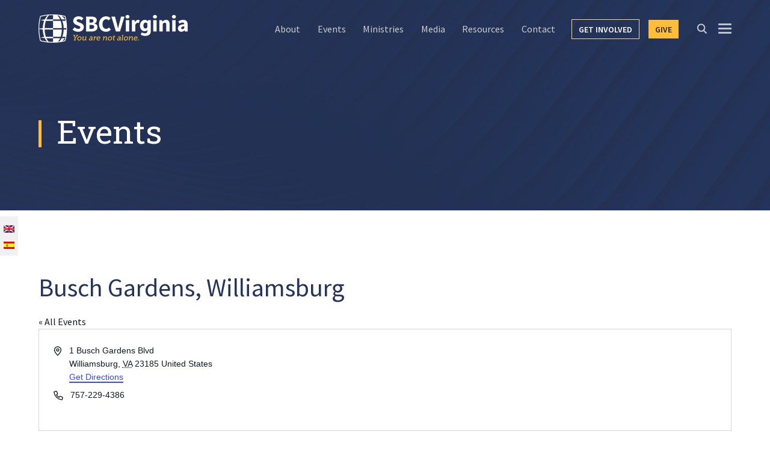

--- FILE ---
content_type: text/html; charset=UTF-8
request_url: https://www.sbcv.org/venue/busch-gardens-williamsburg/
body_size: 22374
content:
<!DOCTYPE html>
<html lang="en-US" id="html">
<head >
<meta charset="UTF-8" />
<meta name="viewport" content="width=device-width, initial-scale=1" />
<script>var et_site_url='https://www.sbcv.org';var et_post_id='6082';function et_core_page_resource_fallback(a,b){"undefined"===typeof b&&(b=a.sheet.cssRules&&0===a.sheet.cssRules.length);b&&(a.onerror=null,a.onload=null,a.href?a.href=et_site_url+"/?et_core_page_resource="+a.id+et_post_id:a.src&&(a.src=et_site_url+"/?et_core_page_resource="+a.id+et_post_id))}
</script><link rel='stylesheet' id='tec-variables-skeleton-css' href='https://www.sbcv.org/wp-content/plugins/the-events-calendar/common/build/css/variables-skeleton.css?ver=6.10.1' type='text/css' media='all' />
<link rel='stylesheet' id='tribe-common-skeleton-style-css' href='https://www.sbcv.org/wp-content/plugins/the-events-calendar/common/build/css/common-skeleton.css?ver=6.10.1' type='text/css' media='all' />
<link rel='stylesheet' id='tribe-events-views-v2-bootstrap-datepicker-styles-css' href='https://www.sbcv.org/wp-content/plugins/the-events-calendar/vendor/bootstrap-datepicker/css/bootstrap-datepicker.standalone.min.css?ver=6.15.14' type='text/css' media='all' />
<link rel='stylesheet' id='tribe-tooltipster-css-css' href='https://www.sbcv.org/wp-content/plugins/the-events-calendar/common/vendor/tooltipster/tooltipster.bundle.min.css?ver=6.10.1' type='text/css' media='all' />
<link rel='stylesheet' id='tribe-events-views-v2-skeleton-css' href='https://www.sbcv.org/wp-content/plugins/the-events-calendar/build/css/views-skeleton.css?ver=6.15.14' type='text/css' media='all' />
<link rel='stylesheet' id='tribe-events-views-v2-print-css' href='https://www.sbcv.org/wp-content/plugins/the-events-calendar/build/css/views-print.css?ver=6.15.14' type='text/css' media='print' />
<link rel='stylesheet' id='tec-variables-full-css' href='https://www.sbcv.org/wp-content/plugins/the-events-calendar/common/build/css/variables-full.css?ver=6.10.1' type='text/css' media='all' />
<link rel='stylesheet' id='tribe-common-full-style-css' href='https://www.sbcv.org/wp-content/plugins/the-events-calendar/common/build/css/common-full.css?ver=6.10.1' type='text/css' media='all' />
<link rel='stylesheet' id='tribe-events-views-v2-full-css' href='https://www.sbcv.org/wp-content/plugins/the-events-calendar/build/css/views-full.css?ver=6.15.14' type='text/css' media='all' />
<link rel='stylesheet' id='tribe-events-pro-views-v2-print-css' href='https://www.sbcv.org/wp-content/plugins/events-calendar-pro/build/css/views-print.css?ver=7.7.12' type='text/css' media='print' />
<meta name='robots' content='index, follow, max-image-preview:large, max-snippet:-1, max-video-preview:-1' />
<link rel="alternate" hreflang="en" href="https://www.sbcv.org/venue/busch-gardens-williamsburg/" />
<link rel="alternate" hreflang="es" href="https://www.sbcv.org/es/venue/busch-gardens-williamsburg/" />
<link rel="alternate" hreflang="x-default" href="https://www.sbcv.org/venue/busch-gardens-williamsburg/" />

            <script data-no-defer="1" data-ezscrex="false" data-cfasync="false" data-pagespeed-no-defer data-cookieconsent="ignore">
                var ctPublicFunctions = {"_ajax_nonce":"84e08aa5c1","_rest_nonce":"6318eef3bb","_ajax_url":"\/wp-admin\/admin-ajax.php","_rest_url":"https:\/\/www.sbcv.org\/wp-json\/","data__cookies_type":"native","data__ajax_type":"rest","data__bot_detector_enabled":0,"data__frontend_data_log_enabled":1,"cookiePrefix":"","wprocket_detected":false,"host_url":"www.sbcv.org","text__ee_click_to_select":"Click to select the whole data","text__ee_original_email":"The complete one is","text__ee_got_it":"Got it","text__ee_blocked":"Blocked","text__ee_cannot_connect":"Cannot connect","text__ee_cannot_decode":"Can not decode email. Unknown reason","text__ee_email_decoder":"CleanTalk email decoder","text__ee_wait_for_decoding":"The magic is on the way!","text__ee_decoding_process":"Please wait a few seconds while we decode the contact data."}
            </script>
        
            <script data-no-defer="1" data-ezscrex="false" data-cfasync="false" data-pagespeed-no-defer data-cookieconsent="ignore">
                var ctPublic = {"_ajax_nonce":"84e08aa5c1","settings__forms__check_internal":"0","settings__forms__check_external":"0","settings__forms__force_protection":0,"settings__forms__search_test":"1","settings__forms__wc_add_to_cart":"0","settings__data__bot_detector_enabled":0,"settings__sfw__anti_crawler":0,"blog_home":"https:\/\/www.sbcv.org\/","pixel__setting":"3","pixel__enabled":false,"pixel__url":"https:\/\/moderate1-v4.cleantalk.org\/pixel\/52087f38f0451ba6ae9c868b7e82fe2c.gif","data__email_check_before_post":"1","data__email_check_exist_post":0,"data__cookies_type":"native","data__key_is_ok":true,"data__visible_fields_required":true,"wl_brandname":"Anti-Spam by CleanTalk","wl_brandname_short":"CleanTalk","ct_checkjs_key":1490364604,"emailEncoderPassKey":"223a22a1f610fdf0fd6284976ef77356","bot_detector_forms_excluded":"W10=","advancedCacheExists":false,"varnishCacheExists":false,"wc_ajax_add_to_cart":false}
            </script>
        
	<!-- This site is optimized with the Yoast SEO plugin v26.7 - https://yoast.com/wordpress/plugins/seo/ -->
	<title>Busch Gardens, Williamsburg &#8226; SBC of Virginia</title>
	<link rel="canonical" href="https://www.sbcv.org/venue/busch-gardens-williamsburg/" />
	<meta property="og:locale" content="en_US" />
	<meta property="og:type" content="article" />
	<meta property="og:title" content="Busch Gardens, Williamsburg &#8226; SBC of Virginia" />
	<meta property="og:url" content="https://www.sbcv.org/venue/busch-gardens-williamsburg/" />
	<meta property="og:site_name" content="SBC of Virginia" />
	<meta property="og:image" content="https://www.sbcv.org/wp-content/uploads/2022/02/SBCV-Share-Image.jpg" />
	<meta property="og:image:width" content="1920" />
	<meta property="og:image:height" content="1080" />
	<meta property="og:image:type" content="image/jpeg" />
	<meta name="twitter:card" content="summary_large_image" />
	<script type="application/ld+json" class="yoast-schema-graph">{"@context":"https://schema.org","@graph":[{"@type":"WebPage","@id":"https://www.sbcv.org/venue/busch-gardens-williamsburg/","url":"https://www.sbcv.org/venue/busch-gardens-williamsburg/","name":"Busch Gardens, Williamsburg &#8226; SBC of Virginia","isPartOf":{"@id":"https://www.sbcv.org/#website"},"datePublished":"2021-06-04T19:27:36+00:00","breadcrumb":{"@id":"https://www.sbcv.org/venue/busch-gardens-williamsburg/#breadcrumb"},"inLanguage":"en-US","potentialAction":[{"@type":"ReadAction","target":["https://www.sbcv.org/venue/busch-gardens-williamsburg/"]}]},{"@type":"BreadcrumbList","@id":"https://www.sbcv.org/venue/busch-gardens-williamsburg/#breadcrumb","itemListElement":[{"@type":"ListItem","position":1,"name":"Home","item":"https://www.sbcv.org/"},{"@type":"ListItem","position":2,"name":"Busch Gardens, Williamsburg"}]},{"@type":"WebSite","@id":"https://www.sbcv.org/#website","url":"https://www.sbcv.org/","name":"SBC of Virginia","description":"You are not alone.","potentialAction":[{"@type":"SearchAction","target":{"@type":"EntryPoint","urlTemplate":"https://www.sbcv.org/?s={search_term_string}"},"query-input":{"@type":"PropertyValueSpecification","valueRequired":true,"valueName":"search_term_string"}}],"inLanguage":"en-US"}]}</script>
	<!-- / Yoast SEO plugin. -->


<link rel='dns-prefetch' href='//fonts.googleapis.com' />
<link rel="alternate" type="application/rss+xml" title="SBC of Virginia &raquo; Feed" href="https://www.sbcv.org/feed/" />
<link rel="alternate" type="application/rss+xml" title="SBC of Virginia &raquo; Comments Feed" href="https://www.sbcv.org/comments/feed/" />
<link rel="alternate" type="text/calendar" title="SBC of Virginia &raquo; iCal Feed" href="https://www.sbcv.org/events/?ical=1" />
<link rel="alternate" title="oEmbed (JSON)" type="application/json+oembed" href="https://www.sbcv.org/wp-json/oembed/1.0/embed?url=https%3A%2F%2Fwww.sbcv.org%2Fvenue%2Fbusch-gardens-williamsburg%2F" />
<link rel="alternate" title="oEmbed (XML)" type="text/xml+oembed" href="https://www.sbcv.org/wp-json/oembed/1.0/embed?url=https%3A%2F%2Fwww.sbcv.org%2Fvenue%2Fbusch-gardens-williamsburg%2F&#038;format=xml" />
<style id='wp-img-auto-sizes-contain-inline-css' type='text/css'>
img:is([sizes=auto i],[sizes^="auto," i]){contain-intrinsic-size:3000px 1500px}
/*# sourceURL=wp-img-auto-sizes-contain-inline-css */
</style>
<link rel='stylesheet' id='tribe-events-virtual-full-css' href='https://www.sbcv.org/wp-content/plugins/events-calendar-pro/build/css/events-virtual-full.css?ver=7.7.12' type='text/css' media='all' />
<link rel='stylesheet' id='tribe-events-virtual-skeleton-css' href='https://www.sbcv.org/wp-content/plugins/events-calendar-pro/build/css/events-virtual-skeleton.css?ver=7.7.12' type='text/css' media='all' />
<link rel='stylesheet' id='tribe-events-pro-mini-calendar-block-styles-css' href='https://www.sbcv.org/wp-content/plugins/events-calendar-pro/build/css/tribe-events-pro-mini-calendar-block.css?ver=7.7.12' type='text/css' media='all' />
<link rel='stylesheet' id='tec-events-pro-single-css' href='https://www.sbcv.org/wp-content/plugins/events-calendar-pro/build/css/events-single.css?ver=7.7.12' type='text/css' media='all' />
<link rel='stylesheet' id='accel434-css' href='https://www.sbcv.org/wp-content/themes/accel434/style.css?ver=1751387015' type='text/css' media='all' />
<style id='wp-emoji-styles-inline-css' type='text/css'>

	img.wp-smiley, img.emoji {
		display: inline !important;
		border: none !important;
		box-shadow: none !important;
		height: 1em !important;
		width: 1em !important;
		margin: 0 0.07em !important;
		vertical-align: -0.1em !important;
		background: none !important;
		padding: 0 !important;
	}
/*# sourceURL=wp-emoji-styles-inline-css */
</style>
<link rel='stylesheet' id='wp-block-library-css' href='https://www.sbcv.org/wp-includes/css/dist/block-library/style.min.css?ver=6.9' type='text/css' media='all' />
<style id='global-styles-inline-css' type='text/css'>
:root{--wp--preset--aspect-ratio--square: 1;--wp--preset--aspect-ratio--4-3: 4/3;--wp--preset--aspect-ratio--3-4: 3/4;--wp--preset--aspect-ratio--3-2: 3/2;--wp--preset--aspect-ratio--2-3: 2/3;--wp--preset--aspect-ratio--16-9: 16/9;--wp--preset--aspect-ratio--9-16: 9/16;--wp--preset--color--black: #000000;--wp--preset--color--cyan-bluish-gray: #abb8c3;--wp--preset--color--white: #ffffff;--wp--preset--color--pale-pink: #f78da7;--wp--preset--color--vivid-red: #cf2e2e;--wp--preset--color--luminous-vivid-orange: #ff6900;--wp--preset--color--luminous-vivid-amber: #fcb900;--wp--preset--color--light-green-cyan: #7bdcb5;--wp--preset--color--vivid-green-cyan: #00d084;--wp--preset--color--pale-cyan-blue: #8ed1fc;--wp--preset--color--vivid-cyan-blue: #0693e3;--wp--preset--color--vivid-purple: #9b51e0;--wp--preset--gradient--vivid-cyan-blue-to-vivid-purple: linear-gradient(135deg,rgb(6,147,227) 0%,rgb(155,81,224) 100%);--wp--preset--gradient--light-green-cyan-to-vivid-green-cyan: linear-gradient(135deg,rgb(122,220,180) 0%,rgb(0,208,130) 100%);--wp--preset--gradient--luminous-vivid-amber-to-luminous-vivid-orange: linear-gradient(135deg,rgb(252,185,0) 0%,rgb(255,105,0) 100%);--wp--preset--gradient--luminous-vivid-orange-to-vivid-red: linear-gradient(135deg,rgb(255,105,0) 0%,rgb(207,46,46) 100%);--wp--preset--gradient--very-light-gray-to-cyan-bluish-gray: linear-gradient(135deg,rgb(238,238,238) 0%,rgb(169,184,195) 100%);--wp--preset--gradient--cool-to-warm-spectrum: linear-gradient(135deg,rgb(74,234,220) 0%,rgb(151,120,209) 20%,rgb(207,42,186) 40%,rgb(238,44,130) 60%,rgb(251,105,98) 80%,rgb(254,248,76) 100%);--wp--preset--gradient--blush-light-purple: linear-gradient(135deg,rgb(255,206,236) 0%,rgb(152,150,240) 100%);--wp--preset--gradient--blush-bordeaux: linear-gradient(135deg,rgb(254,205,165) 0%,rgb(254,45,45) 50%,rgb(107,0,62) 100%);--wp--preset--gradient--luminous-dusk: linear-gradient(135deg,rgb(255,203,112) 0%,rgb(199,81,192) 50%,rgb(65,88,208) 100%);--wp--preset--gradient--pale-ocean: linear-gradient(135deg,rgb(255,245,203) 0%,rgb(182,227,212) 50%,rgb(51,167,181) 100%);--wp--preset--gradient--electric-grass: linear-gradient(135deg,rgb(202,248,128) 0%,rgb(113,206,126) 100%);--wp--preset--gradient--midnight: linear-gradient(135deg,rgb(2,3,129) 0%,rgb(40,116,252) 100%);--wp--preset--font-size--small: 13px;--wp--preset--font-size--medium: 20px;--wp--preset--font-size--large: 36px;--wp--preset--font-size--x-large: 42px;--wp--preset--spacing--20: 0.44rem;--wp--preset--spacing--30: 0.67rem;--wp--preset--spacing--40: 1rem;--wp--preset--spacing--50: 1.5rem;--wp--preset--spacing--60: 2.25rem;--wp--preset--spacing--70: 3.38rem;--wp--preset--spacing--80: 5.06rem;--wp--preset--shadow--natural: 6px 6px 9px rgba(0, 0, 0, 0.2);--wp--preset--shadow--deep: 12px 12px 50px rgba(0, 0, 0, 0.4);--wp--preset--shadow--sharp: 6px 6px 0px rgba(0, 0, 0, 0.2);--wp--preset--shadow--outlined: 6px 6px 0px -3px rgb(255, 255, 255), 6px 6px rgb(0, 0, 0);--wp--preset--shadow--crisp: 6px 6px 0px rgb(0, 0, 0);}:where(.is-layout-flex){gap: 0.5em;}:where(.is-layout-grid){gap: 0.5em;}body .is-layout-flex{display: flex;}.is-layout-flex{flex-wrap: wrap;align-items: center;}.is-layout-flex > :is(*, div){margin: 0;}body .is-layout-grid{display: grid;}.is-layout-grid > :is(*, div){margin: 0;}:where(.wp-block-columns.is-layout-flex){gap: 2em;}:where(.wp-block-columns.is-layout-grid){gap: 2em;}:where(.wp-block-post-template.is-layout-flex){gap: 1.25em;}:where(.wp-block-post-template.is-layout-grid){gap: 1.25em;}.has-black-color{color: var(--wp--preset--color--black) !important;}.has-cyan-bluish-gray-color{color: var(--wp--preset--color--cyan-bluish-gray) !important;}.has-white-color{color: var(--wp--preset--color--white) !important;}.has-pale-pink-color{color: var(--wp--preset--color--pale-pink) !important;}.has-vivid-red-color{color: var(--wp--preset--color--vivid-red) !important;}.has-luminous-vivid-orange-color{color: var(--wp--preset--color--luminous-vivid-orange) !important;}.has-luminous-vivid-amber-color{color: var(--wp--preset--color--luminous-vivid-amber) !important;}.has-light-green-cyan-color{color: var(--wp--preset--color--light-green-cyan) !important;}.has-vivid-green-cyan-color{color: var(--wp--preset--color--vivid-green-cyan) !important;}.has-pale-cyan-blue-color{color: var(--wp--preset--color--pale-cyan-blue) !important;}.has-vivid-cyan-blue-color{color: var(--wp--preset--color--vivid-cyan-blue) !important;}.has-vivid-purple-color{color: var(--wp--preset--color--vivid-purple) !important;}.has-black-background-color{background-color: var(--wp--preset--color--black) !important;}.has-cyan-bluish-gray-background-color{background-color: var(--wp--preset--color--cyan-bluish-gray) !important;}.has-white-background-color{background-color: var(--wp--preset--color--white) !important;}.has-pale-pink-background-color{background-color: var(--wp--preset--color--pale-pink) !important;}.has-vivid-red-background-color{background-color: var(--wp--preset--color--vivid-red) !important;}.has-luminous-vivid-orange-background-color{background-color: var(--wp--preset--color--luminous-vivid-orange) !important;}.has-luminous-vivid-amber-background-color{background-color: var(--wp--preset--color--luminous-vivid-amber) !important;}.has-light-green-cyan-background-color{background-color: var(--wp--preset--color--light-green-cyan) !important;}.has-vivid-green-cyan-background-color{background-color: var(--wp--preset--color--vivid-green-cyan) !important;}.has-pale-cyan-blue-background-color{background-color: var(--wp--preset--color--pale-cyan-blue) !important;}.has-vivid-cyan-blue-background-color{background-color: var(--wp--preset--color--vivid-cyan-blue) !important;}.has-vivid-purple-background-color{background-color: var(--wp--preset--color--vivid-purple) !important;}.has-black-border-color{border-color: var(--wp--preset--color--black) !important;}.has-cyan-bluish-gray-border-color{border-color: var(--wp--preset--color--cyan-bluish-gray) !important;}.has-white-border-color{border-color: var(--wp--preset--color--white) !important;}.has-pale-pink-border-color{border-color: var(--wp--preset--color--pale-pink) !important;}.has-vivid-red-border-color{border-color: var(--wp--preset--color--vivid-red) !important;}.has-luminous-vivid-orange-border-color{border-color: var(--wp--preset--color--luminous-vivid-orange) !important;}.has-luminous-vivid-amber-border-color{border-color: var(--wp--preset--color--luminous-vivid-amber) !important;}.has-light-green-cyan-border-color{border-color: var(--wp--preset--color--light-green-cyan) !important;}.has-vivid-green-cyan-border-color{border-color: var(--wp--preset--color--vivid-green-cyan) !important;}.has-pale-cyan-blue-border-color{border-color: var(--wp--preset--color--pale-cyan-blue) !important;}.has-vivid-cyan-blue-border-color{border-color: var(--wp--preset--color--vivid-cyan-blue) !important;}.has-vivid-purple-border-color{border-color: var(--wp--preset--color--vivid-purple) !important;}.has-vivid-cyan-blue-to-vivid-purple-gradient-background{background: var(--wp--preset--gradient--vivid-cyan-blue-to-vivid-purple) !important;}.has-light-green-cyan-to-vivid-green-cyan-gradient-background{background: var(--wp--preset--gradient--light-green-cyan-to-vivid-green-cyan) !important;}.has-luminous-vivid-amber-to-luminous-vivid-orange-gradient-background{background: var(--wp--preset--gradient--luminous-vivid-amber-to-luminous-vivid-orange) !important;}.has-luminous-vivid-orange-to-vivid-red-gradient-background{background: var(--wp--preset--gradient--luminous-vivid-orange-to-vivid-red) !important;}.has-very-light-gray-to-cyan-bluish-gray-gradient-background{background: var(--wp--preset--gradient--very-light-gray-to-cyan-bluish-gray) !important;}.has-cool-to-warm-spectrum-gradient-background{background: var(--wp--preset--gradient--cool-to-warm-spectrum) !important;}.has-blush-light-purple-gradient-background{background: var(--wp--preset--gradient--blush-light-purple) !important;}.has-blush-bordeaux-gradient-background{background: var(--wp--preset--gradient--blush-bordeaux) !important;}.has-luminous-dusk-gradient-background{background: var(--wp--preset--gradient--luminous-dusk) !important;}.has-pale-ocean-gradient-background{background: var(--wp--preset--gradient--pale-ocean) !important;}.has-electric-grass-gradient-background{background: var(--wp--preset--gradient--electric-grass) !important;}.has-midnight-gradient-background{background: var(--wp--preset--gradient--midnight) !important;}.has-small-font-size{font-size: var(--wp--preset--font-size--small) !important;}.has-medium-font-size{font-size: var(--wp--preset--font-size--medium) !important;}.has-large-font-size{font-size: var(--wp--preset--font-size--large) !important;}.has-x-large-font-size{font-size: var(--wp--preset--font-size--x-large) !important;}
/*# sourceURL=global-styles-inline-css */
</style>

<style id='classic-theme-styles-inline-css' type='text/css'>
/*! This file is auto-generated */
.wp-block-button__link{color:#fff;background-color:#32373c;border-radius:9999px;box-shadow:none;text-decoration:none;padding:calc(.667em + 2px) calc(1.333em + 2px);font-size:1.125em}.wp-block-file__button{background:#32373c;color:#fff;text-decoration:none}
/*# sourceURL=/wp-includes/css/classic-themes.min.css */
</style>
<link rel='stylesheet' id='cleantalk-public-css-css' href='https://www.sbcv.org/wp-content/plugins/cleantalk-spam-protect/css/cleantalk-public.min.css?ver=6.70.1_1768410991' type='text/css' media='all' />
<link rel='stylesheet' id='cleantalk-email-decoder-css-css' href='https://www.sbcv.org/wp-content/plugins/cleantalk-spam-protect/css/cleantalk-email-decoder.min.css?ver=6.70.1_1768410991' type='text/css' media='all' />
<link rel='stylesheet' id='wpml-legacy-horizontal-list-0-css' href='https://www.sbcv.org/wp-content/plugins/sitepress-multilingual-cms/templates/language-switchers/legacy-list-horizontal/style.min.css?ver=1' type='text/css' media='all' />
<style id='wpml-legacy-horizontal-list-0-inline-css' type='text/css'>
.wpml-ls-statics-shortcode_actions a, .wpml-ls-statics-shortcode_actions .wpml-ls-sub-menu a, .wpml-ls-statics-shortcode_actions .wpml-ls-sub-menu a:link, .wpml-ls-statics-shortcode_actions li:not(.wpml-ls-current-language) .wpml-ls-link, .wpml-ls-statics-shortcode_actions li:not(.wpml-ls-current-language) .wpml-ls-link:link {color:#777777;}.wpml-ls-statics-shortcode_actions .wpml-ls-sub-menu a:hover,.wpml-ls-statics-shortcode_actions .wpml-ls-sub-menu a:focus, .wpml-ls-statics-shortcode_actions .wpml-ls-sub-menu a:link:hover, .wpml-ls-statics-shortcode_actions .wpml-ls-sub-menu a:link:focus {color:#5a7bc7;}.wpml-ls-statics-shortcode_actions .wpml-ls-current-language > a {color:#111111;}.wpml-ls-statics-shortcode_actions .wpml-ls-current-language:hover>a, .wpml-ls-statics-shortcode_actions .wpml-ls-current-language>a:focus {color:#111111;}
/*# sourceURL=wpml-legacy-horizontal-list-0-inline-css */
</style>
<link rel='stylesheet' id='wpml-legacy-vertical-list-0-css' href='https://www.sbcv.org/wp-content/plugins/sitepress-multilingual-cms/templates/language-switchers/legacy-list-vertical/style.min.css?ver=1' type='text/css' media='all' />
<style id='wpml-legacy-vertical-list-0-inline-css' type='text/css'>
.wpml-ls-statics-footer{background-color:#f1f1f1;}.wpml-ls-statics-footer a, .wpml-ls-statics-footer .wpml-ls-sub-menu a, .wpml-ls-statics-footer .wpml-ls-sub-menu a:link, .wpml-ls-statics-footer li:not(.wpml-ls-current-language) .wpml-ls-link, .wpml-ls-statics-footer li:not(.wpml-ls-current-language) .wpml-ls-link:link {color:#777777;background-color:#f1f1f1;}.wpml-ls-statics-footer .wpml-ls-sub-menu a:hover,.wpml-ls-statics-footer .wpml-ls-sub-menu a:focus, .wpml-ls-statics-footer .wpml-ls-sub-menu a:link:hover, .wpml-ls-statics-footer .wpml-ls-sub-menu a:link:focus {color:#5a7bc7;background-color:#eeeeee;}.wpml-ls-statics-footer .wpml-ls-current-language > a {color:#111111;background-color:#f1f1f1;}.wpml-ls-statics-footer .wpml-ls-current-language:hover>a, .wpml-ls-statics-footer .wpml-ls-current-language>a:focus {color:#111111;background-color:#eeeeee;}
/*# sourceURL=wpml-legacy-vertical-list-0-inline-css */
</style>
<link rel='stylesheet' id='google-fonts-css' href='//fonts.googleapis.com/css2?family=Roboto+Slab%3Awght%40400%3B700&#038;family=Source+Sans+Pro%3Awght%40300%3B400%3B600%3B700&#038;display=swap&#038;ver=6.9' type='text/css' media='all' />
<link rel='stylesheet' id='slick-css-css' href='https://www.sbcv.org/wp-content/themes/accel434/assets/components/slick-carousel/slick/slick.css?ver=6.9' type='text/css' media='all' />
<link rel='stylesheet' id='modaal-css-css' href='https://www.sbcv.org/wp-content/themes/accel434/assets/components/modaal/dist/css/modaal.min.css?ver=6.9' type='text/css' media='all' />
<link rel='stylesheet' id='arve-css' href='https://www.sbcv.org/wp-content/plugins/advanced-responsive-video-embedder/build/main.css?ver=10.8.1' type='text/css' media='all' />
<link rel='stylesheet' id='arve-pro-css' href='https://www.sbcv.org/wp-content/plugins/arve-pro/build/main.css?ver=7.1.2' type='text/css' media='all' />
<link rel='stylesheet' id='searchwp-live-search-css' href='https://www.sbcv.org/wp-content/plugins/searchwp-live-ajax-search/assets/styles/style.min.css?ver=1.8.7' type='text/css' media='all' />
<style id='searchwp-live-search-inline-css' type='text/css'>
.searchwp-live-search-result .searchwp-live-search-result--title a {
  font-size: 16px;
}
.searchwp-live-search-result .searchwp-live-search-result--price {
  font-size: 14px;
}
.searchwp-live-search-result .searchwp-live-search-result--add-to-cart .button {
  font-size: 14px;
}

/*# sourceURL=searchwp-live-search-inline-css */
</style>
<link rel='stylesheet' id='tablepress-default-css' href='https://www.sbcv.org/wp-content/plugins/tablepress/css/build/default.css?ver=3.2.6' type='text/css' media='all' />
<script type="text/javascript" src="https://www.sbcv.org/wp-includes/js/jquery/jquery.min.js?ver=3.7.1" id="jquery-core-js"></script>
<script type="text/javascript" src="https://www.sbcv.org/wp-includes/js/jquery/jquery-migrate.min.js?ver=3.4.1" id="jquery-migrate-js"></script>
<script type="text/javascript" src="https://www.sbcv.org/wp-content/plugins/the-events-calendar/common/build/js/tribe-common.js?ver=9c44e11f3503a33e9540" id="tribe-common-js"></script>
<script type="text/javascript" src="https://www.sbcv.org/wp-content/plugins/the-events-calendar/build/js/views/breakpoints.js?ver=4208de2df2852e0b91ec" id="tribe-events-views-v2-breakpoints-js"></script>
<script type="text/javascript" src="https://www.sbcv.org/wp-content/plugins/cleantalk-spam-protect/js/apbct-public-bundle_gathering.min.js?ver=6.70.1_1768410992" id="apbct-public-bundle_gathering.min-js-js"></script>
<script type="text/javascript" src="https://www.sbcv.org/wp-content/themes/accel434/assets/components/svg4everybody/dist/svg4everybody.min.js?ver=6.9" id="svg4everybody-js"></script>
<script type="text/javascript" src="https://www.sbcv.org/wp-content/themes/accel434/assets/components/slick-carousel/slick/slick.min.js?ver=1" id="slick-js"></script>
<link rel="https://api.w.org/" href="https://www.sbcv.org/wp-json/" /><link rel="alternate" title="JSON" type="application/json" href="https://www.sbcv.org/wp-json/wp/v2/tribe_venue/6082" /><link rel="EditURI" type="application/rsd+xml" title="RSD" href="https://www.sbcv.org/xmlrpc.php?rsd" />
<link rel='shortlink' href='https://www.sbcv.org/?p=6082' />
<meta name="generator" content="WPML ver:4.8.6 stt:1,2;" />
<meta name="tec-api-version" content="v1"><meta name="tec-api-origin" content="https://www.sbcv.org"><link rel="alternate" href="https://www.sbcv.org/wp-json/tribe/events/v1/events/?venue=6082" /><style type="text/css" id="et-bloom-custom-css">
					.et_bloom .et_bloom_optin_1 .et_bloom_form_content { background-color: #ededed !important; } .et_bloom .et_bloom_optin_1 .et_bloom_form_container .et_bloom_form_header { background-color: #ffffff !important; } .et_bloom .et_bloom_optin_1 .et_bloom_form_content button { background-color: #25355b !important; } .et_bloom .et_bloom_optin_1 .et_bloom_form_content .et_bloom_fields i { color: #25355b !important; } .et_bloom .et_bloom_optin_1 .et_bloom_form_content .et_bloom_custom_field_radio i:before { background: #25355b !important; } .et_bloom .et_bloom_optin_1 .et_bloom_form_content button { background-color: #25355b !important; } .et_bloom .et_bloom_optin_1 .et_bloom_form_container h2, .et_bloom .et_bloom_optin_1 .et_bloom_form_container h2 span, .et_bloom .et_bloom_optin_1 .et_bloom_form_container h2 strong { font-family: "Source Sans Pro", Helvetica, Arial, Lucida, sans-serif; }.et_bloom .et_bloom_optin_1 .et_bloom_form_container p, .et_bloom .et_bloom_optin_1 .et_bloom_form_container p span, .et_bloom .et_bloom_optin_1 .et_bloom_form_container p strong, .et_bloom .et_bloom_optin_1 .et_bloom_form_container form input, .et_bloom .et_bloom_optin_1 .et_bloom_form_container form button span { font-family: "Source Sans Pro", Helvetica, Arial, Lucida, sans-serif; } 
				</style><link rel="preload" href="https://www.sbcv.org/wp-content/plugins/bloom/core/admin/fonts/modules.ttf" as="font" crossorigin="anonymous">	<meta name="author" content="SBC of Virginia">
	<!-- Global site tag (gtag.js) - Google Analytics -->
<script async src="https://www.googletagmanager.com/gtag/js?id=UA-23984837-1"></script>
<script>
  window.dataLayer = window.dataLayer || [];
  function gtag(){dataLayer.push(arguments);}
  gtag('js', new Date());
  gtag('config', 'UA-23984837-1');
</script>

<!-- Google Tag Manager -->
<script>(function(w,d,s,l,i){w[l]=w[l]||[];w[l].push({'gtm.start':
new Date().getTime(),event:'gtm.js'});var f=d.getElementsByTagName(s)[0],
j=d.createElement(s),dl=l!='dataLayer'?'&l='+l:'';j.async=true;j.src=
'https://www.googletagmanager.com/gtm.js?id='+i+dl;f.parentNode.insertBefore(j,f);
})(window,document,'script','dataLayer','GTM-WTHM3JV');</script>
<!-- End Google Tag Manager -->
<style type="text/css"></style>
<style>
.synved-social-resolution-single {
display: inline-block;
}
.synved-social-resolution-normal {
display: inline-block;
}
.synved-social-resolution-hidef {
display: none;
}

@media only screen and (min--moz-device-pixel-ratio: 2),
only screen and (-o-min-device-pixel-ratio: 2/1),
only screen and (-webkit-min-device-pixel-ratio: 2),
only screen and (min-device-pixel-ratio: 2),
only screen and (min-resolution: 2dppx),
only screen and (min-resolution: 192dpi) {
	.synved-social-resolution-normal {
	display: none;
	}
	.synved-social-resolution-hidef {
	display: inline-block;
	}
}
</style><link rel="icon" href="https://www.sbcv.org/wp-content/uploads/2021/04/cropped-SBCV-Logo-CORE-5in-32x32.png" sizes="32x32" />
<link rel="icon" href="https://www.sbcv.org/wp-content/uploads/2021/04/cropped-SBCV-Logo-CORE-5in-192x192.png" sizes="192x192" />
<link rel="apple-touch-icon" href="https://www.sbcv.org/wp-content/uploads/2021/04/cropped-SBCV-Logo-CORE-5in-180x180.png" />
<meta name="msapplication-TileImage" content="https://www.sbcv.org/wp-content/uploads/2021/04/cropped-SBCV-Logo-CORE-5in-270x270.png" />
<link rel='stylesheet' id='et-gf-source-sans-pro-css' href='https://fonts.googleapis.com/css?family=Source+Sans+Pro:400,200,200italic,300,300italic,400italic,600,600italic,700,700italic,900,900italic&#038;subset=latin,latin-ext' type='text/css' media='all' />
<link rel='stylesheet' id='et-gf-open-sans-css' href='https://fonts.googleapis.com/css?family=Open+Sans%3A400%2C700&#038;ver=1.3.12' type='text/css' media='all' />
<link rel='stylesheet' id='et_bloom-css-css' href='https://www.sbcv.org/wp-content/plugins/bloom/css/style.css?ver=1.3.12' type='text/css' media='all' />
</head>
<body class="wp-singular tribe_venue-template-default single single-tribe_venue postid-6082 wp-theme-genesis wp-child-theme-accel434 tribe-no-js et_bloom header-image content-sidebar genesis-breadcrumbs-hidden genesis-footer-widgets-visible fixed-header">	 <a href="#afterBanner" class="skipLink">Skip to content</a>
		<div class="site-container">
	<div class="mobile-menu">

		
<div class="wpml-ls-statics-shortcode_actions wpml-ls wpml-ls-legacy-list-horizontal">
	<ul role="menu"><li class="wpml-ls-slot-shortcode_actions wpml-ls-item wpml-ls-item-en wpml-ls-current-language wpml-ls-first-item wpml-ls-item-legacy-list-horizontal" role="none">
				<a href="https://www.sbcv.org/venue/busch-gardens-williamsburg/" class="wpml-ls-link" role="menuitem" >
                                                        <img
            class="wpml-ls-flag"
            src="https://www.sbcv.org/wp-content/plugins/sitepress-multilingual-cms/res/flags/en.png"
            alt=""
            width=18
            height=12
    /><span class="wpml-ls-native" role="menuitem">English</span></a>
			</li><li class="wpml-ls-slot-shortcode_actions wpml-ls-item wpml-ls-item-es wpml-ls-last-item wpml-ls-item-legacy-list-horizontal" role="none">
				<a href="https://www.sbcv.org/es/venue/busch-gardens-williamsburg/" class="wpml-ls-link" role="menuitem"  aria-label="Switch to Español" title="Switch to Español" >
                                                        <img
            class="wpml-ls-flag"
            src="https://www.sbcv.org/wp-content/plugins/sitepress-multilingual-cms/res/flags/es.png"
            alt=""
            width=18
            height=12
    /><span class="wpml-ls-native" lang="es">Español</span></a>
			</li></ul>
</div>

		<div class="mobile-show mobile-menu-icon">
			<span></span>
			<span></span>
			<span></span>
			<span></span>
		</div>

					<div class="mobile-nav-menu">
				<div class="menu-main-menu-container"><ul id="menu-main-menu" class="menu"><li id="menu-item-1246" class="menu-item menu-item-type-post_type menu-item-object-page menu-item-has-children menu-item-1246"><a href="https://www.sbcv.org/about/">About</a>
<ul class="sub-menu">
	<li id="menu-item-6284" class="menu-item menu-item-type-post_type menu-item-object-page menu-item-6284"><a href="https://www.sbcv.org/about/">SBC of Virginia</a></li>
	<li id="menu-item-6283" class="menu-item menu-item-type-post_type menu-item-object-page menu-item-6283"><a href="https://www.sbcv.org/cooperative-program/">Cooperative Program</a></li>
	<li id="menu-item-6285" class="menu-item menu-item-type-post_type menu-item-object-page menu-item-6285"><a href="https://www.sbcv.org/executive-director/">Executive Director</a></li>
	<li id="menu-item-6597" class="menu-item menu-item-type-post_type menu-item-object-page menu-item-6597"><a href="https://www.sbcv.org/partner/">How to Partner</a></li>
	<li id="menu-item-9480" class="menu-item menu-item-type-post_type menu-item-object-page menu-item-9480"><a href="https://www.sbcv.org/ourpartners/">Ministry Partners</a></li>
	<li id="menu-item-7301" class="menu-item menu-item-type-post_type menu-item-object-page menu-item-7301"><a href="https://www.sbcv.org/regions/">Ministry Regions</a></li>
	<li id="menu-item-6021" class="menu-item menu-item-type-custom menu-item-object-custom menu-item-6021"><a href="https://www.sbcv.org/staff/">Staff</a></li>
</ul>
</li>
<li id="menu-item-6086" class="menu-item menu-item-type-post_type menu-item-object-page menu-item-has-children menu-item-6086"><a href="https://www.sbcv.org/sbcvevents/">Events</a>
<ul class="sub-menu">
	<li id="menu-item-8299" class="menu-item menu-item-type-post_type menu-item-object-page menu-item-8299"><a href="https://www.sbcv.org/live/">Watch SBC of Virginia Events Live</a></li>
	<li id="menu-item-5040" class="menu-item menu-item-type-post_type menu-item-object-page menu-item-5040"><a href="https://www.sbcv.org/sbcvevents/">Featured</a></li>
	<li id="menu-item-7308" class="menu-item menu-item-type-post_type menu-item-object-page menu-item-7308"><a href="https://www.sbcv.org/events-by-region/">Events by Region</a></li>
	<li id="menu-item-239" class="menu-item menu-item-type-custom menu-item-object-custom current-menu-item current_page_item menu-item-239"><a href="https://www.sbcv.org/events/">Calendar View</a></li>
	<li id="menu-item-6083" class="menu-item menu-item-type-custom menu-item-object-custom menu-item-6083"><a href="https://www.sbcv.org/events/list/">List View</a></li>
	<li id="menu-item-6280" class="menu-item menu-item-type-custom menu-item-object-custom menu-item-6280"><a href="https://www.sbcv.org/video-resources/?_message_categories=message">Watch Messages</a></li>
</ul>
</li>
<li id="menu-item-1236" class="menu-item menu-item-type-post_type menu-item-object-page menu-item-has-children menu-item-1236"><a href="https://www.sbcv.org/ministries/">Ministries</a>
<ul class="sub-menu">
	<li id="menu-item-5190" class="menu-item menu-item-type-post_type menu-item-object-page menu-item-5190"><a href="https://www.sbcv.org/children/">Children</a></li>
	<li id="menu-item-5913" class="menu-item menu-item-type-post_type menu-item-object-page menu-item-5913"><a href="https://www.sbcv.org/planting/">Church Planting</a></li>
	<li id="menu-item-5780" class="menu-item menu-item-type-post_type menu-item-object-page menu-item-5780"><a href="https://www.sbcv.org/college/">College</a></li>
	<li id="menu-item-5965" class="menu-item menu-item-type-post_type menu-item-object-page menu-item-5965"><a href="https://www.sbcv.org/disasterrelief/">Disaster Relief</a></li>
	<li id="menu-item-7512" class="menu-item menu-item-type-custom menu-item-object-custom menu-item-7512"><a href="https://www.sbcv.org/hispanic-ministry">En Español</a></li>
	<li id="menu-item-5725" class="menu-item menu-item-type-post_type menu-item-object-page menu-item-5725"><a href="https://www.sbcv.org/evangelism/">Evangelism</a></li>
	<li id="menu-item-9437" class="menu-item menu-item-type-post_type menu-item-object-page menu-item-9437"><a href="https://www.sbcv.org/men/">Men</a></li>
	<li id="menu-item-5752" class="menu-item menu-item-type-post_type menu-item-object-page menu-item-5752"><a href="https://www.sbcv.org/missions/">Missions</a></li>
	<li id="menu-item-5685" class="menu-item menu-item-type-post_type menu-item-object-page menu-item-5685"><a href="https://www.sbcv.org/prayer/">Prayer</a></li>
	<li id="menu-item-5694" class="menu-item menu-item-type-post_type menu-item-object-page menu-item-5694"><a href="https://www.sbcv.org/revitalizing/">Revitalization</a></li>
	<li id="menu-item-5574" class="menu-item menu-item-type-post_type menu-item-object-page menu-item-5574"><a href="https://www.sbcv.org/students/">Student</a></li>
	<li id="menu-item-5444" class="menu-item menu-item-type-post_type menu-item-object-page menu-item-5444"><a href="https://www.sbcv.org/women/">Women</a></li>
</ul>
</li>
<li id="menu-item-6200" class="menu-item menu-item-type-custom menu-item-object-custom menu-item-has-children menu-item-6200"><a href="#">Media</a>
<ul class="sub-menu">
	<li id="menu-item-6204" class="menu-item menu-item-type-custom menu-item-object-custom menu-item-6204"><a href="https://www.sbcv.org/52sundays">52 Sundays</a></li>
	<li id="menu-item-211" class="menu-item menu-item-type-post_type menu-item-object-page current_page_parent menu-item-211"><a href="https://www.sbcv.org/blog/">Blog</a></li>
	<li id="menu-item-6203" class="menu-item menu-item-type-post_type menu-item-object-page menu-item-6203"><a href="https://www.sbcv.org/?page_id=5159">Not Alone Stories</a></li>
	<li id="menu-item-10295" class="menu-item menu-item-type-post_type menu-item-object-page menu-item-10295"><a href="https://www.sbcv.org/ministry-report-archive/">Ministry Reports</a></li>
	<li id="menu-item-11526" class="menu-item menu-item-type-post_type menu-item-object-page menu-item-11526"><a href="https://www.sbcv.org/prayerneeds/">Monthly Prayer Needs Videos</a></li>
	<li id="menu-item-6202" class="menu-item menu-item-type-post_type menu-item-object-page menu-item-6202"><a href="https://www.sbcv.org/podcast/">Podcast</a></li>
	<li id="menu-item-6201" class="menu-item menu-item-type-post_type menu-item-object-page menu-item-6201"><a href="https://www.sbcv.org/proclaimer/">Proclaimer Magazine</a></li>
	<li id="menu-item-932" class="menu-item menu-item-type-post_type_archive menu-item-object-message_videos menu-item-932"><a href="https://www.sbcv.org/video-resources/">Videos</a></li>
	<li id="menu-item-5708" class="menu-item menu-item-type-post_type menu-item-object-page menu-item-5708"><a href="https://www.sbcv.org/request-for-an-existing-media-resource/">Request</a></li>
</ul>
</li>
<li id="menu-item-6286" class="menu-item menu-item-type-custom menu-item-object-custom menu-item-has-children menu-item-6286"><a href="#">Resources</a>
<ul class="sub-menu">
	<li id="menu-item-905" class="menu-item menu-item-type-post_type_archive menu-item-object-churches menu-item-905"><a href="https://www.sbcv.org/churches/">Find A Church</a></li>
	<li id="menu-item-14788" class="menu-item menu-item-type-post_type menu-item-object-page menu-item-14788"><a href="https://www.sbcv.org/churchjobboard/">Church Job Board</a></li>
	<li id="menu-item-7292" class="menu-item menu-item-type-custom menu-item-object-custom menu-item-7292"><a href="https://www.innovativefaith.org/">Innovative Faith Resources</a></li>
	<li id="menu-item-5185" class="menu-item menu-item-type-post_type menu-item-object-page menu-item-5185"><a href="https://www.sbcv.org/scholarships/">Internship Grants + Scholarships</a></li>
	<li id="menu-item-5189" class="menu-item menu-item-type-post_type menu-item-object-page menu-item-5189"><a href="https://www.sbcv.org/library/">Lending Library</a></li>
	<li id="menu-item-6434" class="menu-item menu-item-type-post_type menu-item-object-page menu-item-6434"><a href="https://www.sbcv.org/offerings/">Mission Offerings</a></li>
	<li id="menu-item-10047" class="menu-item menu-item-type-post_type menu-item-object-page menu-item-10047"><a href="https://www.sbcv.org/religiousliberty/">Religious Liberty</a></li>
	<li id="menu-item-5219" class="menu-item menu-item-type-post_type menu-item-object-page menu-item-5219"><a href="https://www.sbcv.org/foundation/">SBCV Foundation</a></li>
	<li id="menu-item-6459" class="menu-item menu-item-type-custom menu-item-object-custom menu-item-6459"><a href="https://www.sbcv.org/visionvirginia">Vision Virginia</a></li>
</ul>
</li>
<li id="menu-item-1248" class="menu-item menu-item-type-post_type menu-item-object-page menu-item-has-children menu-item-1248"><a href="https://www.sbcv.org/contact-us/">Contact</a>
<ul class="sub-menu">
	<li id="menu-item-6085" class="menu-item menu-item-type-post_type menu-item-object-page menu-item-6085"><a href="https://www.sbcv.org/contact-us/">Submit Form</a></li>
	<li id="menu-item-6288" class="menu-item menu-item-type-custom menu-item-object-custom menu-item-6288"><a href="https://www.sbcv.org/staff/">Staff</a></li>
	<li id="menu-item-5686" class="menu-item menu-item-type-post_type menu-item-object-page menu-item-5686"><a href="https://www.sbcv.org/requestprayer/">Request Prayer</a></li>
</ul>
</li>
<li id="menu-item-612" class="nav-button outline menu-item menu-item-type-custom menu-item-object-custom menu-item-612"><a href="https://www.sbcv.org/get-involved/">Get Involved</a></li>
<li id="menu-item-16148" class="nav-button menu-item menu-item-type-post_type menu-item-object-page menu-item-16148"><a href="https://www.sbcv.org/give/">Give</a></li>
</ul></div>			</div>
		
    <div class="slideout-menu">
					<div class="slideout-news">
									
		            						<h5 class="news-section-title">Recent News</h5>
							            		                <a href="https://www.sbcv.org/annual-homecoming-2025-highlights/">
		                    <div class="news-img" style="background-image: url(' https://www.sbcv.org/wp-content/uploads/2025/11/54919892720_64c9349de8_k-400x400.jpg ')"></div>
		                </a>
		            		            <a href="https://www.sbcv.org/annual-homecoming-2025-highlights/">
						<h6 class="news-post-title">Annual Homecoming 2025 Highlights</h6>
					</a>
					<p class="news-post-text">SBCV celebrates 'Advancing the Gospel Together'</p>
					<a class="news-read-more" href="https://www.sbcv.org/annual-homecoming-2025-highlights/">Read Article</a>
							</div>
		    
	    			<div class="slideout-nav-menu">
				<div class="menu-slide-out-menu-container"><ul id="menu-slide-out-menu" class="menu"><li id="menu-item-5104" class="menu-item menu-item-type-post_type menu-item-object-page menu-item-5104"><a href="https://www.sbcv.org/podcast/">Listen to Our Podcast</a></li>
<li id="menu-item-5603" class="menu-item menu-item-type-post_type menu-item-object-page menu-item-5603"><a href="https://www.sbcv.org/signup/">Sign up for emails!</a></li>
<li id="menu-item-7303" class="menu-item menu-item-type-post_type menu-item-object-page menu-item-has-children menu-item-7303"><a href="https://www.sbcv.org/regions/">Ministry Regions</a>
<ul class="sub-menu">
	<li id="menu-item-6003" class="menu-item menu-item-type-post_type menu-item-object-page menu-item-6003"><a href="https://www.sbcv.org/central/">Central Region</a></li>
	<li id="menu-item-6004" class="menu-item menu-item-type-post_type menu-item-object-page menu-item-6004"><a href="https://www.sbcv.org/central-west-southside/">Central-West &#038; Southside Region</a></li>
	<li id="menu-item-6005" class="menu-item menu-item-type-post_type menu-item-object-page menu-item-6005"><a href="https://www.sbcv.org/north/">North Region</a></li>
	<li id="menu-item-6006" class="menu-item menu-item-type-post_type menu-item-object-page menu-item-6006"><a href="https://www.sbcv.org/southeast/">Southeast Region</a></li>
	<li id="menu-item-6007" class="menu-item menu-item-type-post_type menu-item-object-page menu-item-6007"><a href="https://www.sbcv.org/southwest/">Southwest Region</a></li>
	<li id="menu-item-6008" class="menu-item menu-item-type-post_type menu-item-object-page menu-item-6008"><a href="https://www.sbcv.org/valley/">Valley Region</a></li>
</ul>
</li>
<li id="menu-item-691" class="menu-item menu-item-type-post_type menu-item-object-page current_page_parent menu-item-691"><a href="https://www.sbcv.org/blog/">Blog</a></li>
<li id="menu-item-703" class="nav-button menu-item menu-item-type-custom menu-item-object-custom menu-item-703"><a href="https://www.sbcv.org/get-involved/">Get Involved</a></li>
</ul></div>			</div>
		
		
		<div class="slideout-social">
			<h6 class="social-section-title">Connect on social</h6>		<div class="social-links">
		                        			<a class="social-link facebook" href="https://www.facebook.com/sbcvirginia" target="_blank">
				<svg height="25px"width="25px"><use xlink:href="https://www.sbcv.org/wp-content/themes/accel434/assets/icons/dist/src.svg#ico-facebook" /></svg>			</a>
		                        			<a class="social-link instagram" href="https://www.instagram.com/sbcvirginia" target="_blank">
				<svg height="25px"width="25px"><use xlink:href="https://www.sbcv.org/wp-content/themes/accel434/assets/icons/dist/src.svg#ico-instagram" /></svg>			</a>
		                        			<a class="social-link flickr" href="https://www.flickr.com/photos/sbcv" target="_blank">
				<svg height="25px"width="25px"><use xlink:href="https://www.sbcv.org/wp-content/themes/accel434/assets/icons/dist/src.svg#ico-flickr" /></svg>			</a>
			</div>
		</div>

	</div>

	</div>
	    <!--[if IE]>
     <div class="alert alert-warning">
       You are using an <strong>outdated</strong> browser. Please <a href="https://browsehappy.com/?locale=en">upgrade your browser</a> to improve your experience.     </div>
   <![endif]-->
    <header class="site-header"><div class="wrap">		<div class="mobile-show mobile-menu-icon">
			<span></span>
			<span></span>
			<span></span>
			<span></span>
		</div>
	<div class="header-search-box">
		<div class="inner-wrap">
			<form apbct-form-sign="native_search" class="search-form" method="get" action="https://www.sbcv.org/" role="search"><input class="search-form-input" type="search" name="s" data-swplive="true" data-swpengine="default" data-swpconfig="default" id="searchform-1" placeholder="Search this website"><input class="search-form-submit" type="submit" value="Search"><meta content="https://www.sbcv.org/?s={s}"><input
                    class="apbct_special_field apbct_email_id__search_form"
                    name="apbct__email_id__search_form"
                    aria-label="apbct__label_id__search_form"
                    type="text" size="30" maxlength="200" autocomplete="off"
                    value=""
                /><input
                   id="apbct_submit_id__search_form" 
                   class="apbct_special_field apbct__email_id__search_form"
                   name="apbct__label_id__search_form"
                   aria-label="apbct_submit_name__search_form"
                   type="submit"
                   size="30"
                   maxlength="200"
                   value="30647"
               /></form>			<div class="header-search-box__close-search">
				<svg class="icon-close" fill="#b2b2b2" height="48" viewBox="0 0 48 48" width="48" xmlns="http://www.w3.org/2000/svg"><path d="M38 12.83l-2.83-2.83-11.17 11.17-11.17-11.17-2.83 2.83 11.17 11.17-11.17 11.17 2.83 2.83 11.17-11.17 11.17 11.17 2.83-2.83-11.17-11.17z"/><path d="M0 0h48v48h-48z" fill="none"/></svg>
			</div>
		</div>
	</div>
	<div class="title-area"><p class="site-title"><a href="https://www.sbcv.org/">SBC of Virginia</a></p><p class="site-description">You are not alone.</p></div><div class="widget-area header-widget-area">		<div class="top-icon-section">
			<div class="searchPhoneWrap">
								<span class="top-icon-section__search searchIcon">
					<svg height="22px"width="22px"><use xlink:href="https://www.sbcv.org/wp-content/themes/accel434/assets/icons/dist/src.svg#ico-search" /></svg>				</span>
			</div>
		</div>
	<nav class="nav-primary" aria-label="Main"><div class="wrap"><ul id="menu-main-menu-1" class="menu genesis-nav-menu menu-primary"><li class="menu-item menu-item-type-post_type menu-item-object-page menu-item-has-children menu-item-1246"><a href="https://www.sbcv.org/about/"><span >About</span></a>
<ul class="sub-menu">
	<li class="menu-item menu-item-type-post_type menu-item-object-page menu-item-6284"><a href="https://www.sbcv.org/about/"><span >SBC of Virginia</span></a></li>
	<li class="menu-item menu-item-type-post_type menu-item-object-page menu-item-6283"><a href="https://www.sbcv.org/cooperative-program/"><span >Cooperative Program</span></a></li>
	<li class="menu-item menu-item-type-post_type menu-item-object-page menu-item-6285"><a href="https://www.sbcv.org/executive-director/"><span >Executive Director</span></a></li>
	<li class="menu-item menu-item-type-post_type menu-item-object-page menu-item-6597"><a href="https://www.sbcv.org/partner/"><span >How to Partner</span></a></li>
	<li class="menu-item menu-item-type-post_type menu-item-object-page menu-item-9480"><a href="https://www.sbcv.org/ourpartners/"><span >Ministry Partners</span></a></li>
	<li class="menu-item menu-item-type-post_type menu-item-object-page menu-item-7301"><a href="https://www.sbcv.org/regions/"><span >Ministry Regions</span></a></li>
	<li class="menu-item menu-item-type-custom menu-item-object-custom menu-item-6021"><a href="https://www.sbcv.org/staff/"><span >Staff</span></a></li>
</ul>
</li>
<li class="menu-item menu-item-type-post_type menu-item-object-page menu-item-has-children menu-item-6086"><a href="https://www.sbcv.org/sbcvevents/"><span >Events</span></a>
<ul class="sub-menu">
	<li class="menu-item menu-item-type-post_type menu-item-object-page menu-item-8299"><a href="https://www.sbcv.org/live/"><span >Watch SBC of Virginia Events Live</span></a></li>
	<li class="menu-item menu-item-type-post_type menu-item-object-page menu-item-5040"><a href="https://www.sbcv.org/sbcvevents/"><span >Featured</span></a></li>
	<li class="menu-item menu-item-type-post_type menu-item-object-page menu-item-7308"><a href="https://www.sbcv.org/events-by-region/"><span >Events by Region</span></a></li>
	<li class="menu-item menu-item-type-custom menu-item-object-custom current-menu-item current_page_item menu-item-239"><a href="https://www.sbcv.org/events/"><span >Calendar View</span></a></li>
	<li class="menu-item menu-item-type-custom menu-item-object-custom menu-item-6083"><a href="https://www.sbcv.org/events/list/"><span >List View</span></a></li>
	<li class="menu-item menu-item-type-custom menu-item-object-custom menu-item-6280"><a href="https://www.sbcv.org/video-resources/?_message_categories=message"><span >Watch Messages</span></a></li>
</ul>
</li>
<li class="menu-item menu-item-type-post_type menu-item-object-page menu-item-has-children menu-item-1236"><a href="https://www.sbcv.org/ministries/"><span >Ministries</span></a>
<ul class="sub-menu">
	<li class="menu-item menu-item-type-post_type menu-item-object-page menu-item-5190"><a href="https://www.sbcv.org/children/"><span >Children</span></a></li>
	<li class="menu-item menu-item-type-post_type menu-item-object-page menu-item-5913"><a href="https://www.sbcv.org/planting/"><span >Church Planting</span></a></li>
	<li class="menu-item menu-item-type-post_type menu-item-object-page menu-item-5780"><a href="https://www.sbcv.org/college/"><span >College</span></a></li>
	<li class="menu-item menu-item-type-post_type menu-item-object-page menu-item-5965"><a href="https://www.sbcv.org/disasterrelief/"><span >Disaster Relief</span></a></li>
	<li class="menu-item menu-item-type-custom menu-item-object-custom menu-item-7512"><a href="https://www.sbcv.org/hispanic-ministry"><span >En Español</span></a></li>
	<li class="menu-item menu-item-type-post_type menu-item-object-page menu-item-5725"><a href="https://www.sbcv.org/evangelism/"><span >Evangelism</span></a></li>
	<li class="menu-item menu-item-type-post_type menu-item-object-page menu-item-9437"><a href="https://www.sbcv.org/men/"><span >Men</span></a></li>
	<li class="menu-item menu-item-type-post_type menu-item-object-page menu-item-5752"><a href="https://www.sbcv.org/missions/"><span >Missions</span></a></li>
	<li class="menu-item menu-item-type-post_type menu-item-object-page menu-item-5685"><a href="https://www.sbcv.org/prayer/"><span >Prayer</span></a></li>
	<li class="menu-item menu-item-type-post_type menu-item-object-page menu-item-5694"><a href="https://www.sbcv.org/revitalizing/"><span >Revitalization</span></a></li>
	<li class="menu-item menu-item-type-post_type menu-item-object-page menu-item-5574"><a href="https://www.sbcv.org/students/"><span >Student</span></a></li>
	<li class="menu-item menu-item-type-post_type menu-item-object-page menu-item-5444"><a href="https://www.sbcv.org/women/"><span >Women</span></a></li>
</ul>
</li>
<li class="menu-item menu-item-type-custom menu-item-object-custom menu-item-has-children menu-item-6200"><a href="#"><span >Media</span></a>
<ul class="sub-menu">
	<li class="menu-item menu-item-type-custom menu-item-object-custom menu-item-6204"><a href="https://www.sbcv.org/52sundays"><span >52 Sundays</span></a></li>
	<li class="menu-item menu-item-type-post_type menu-item-object-page current_page_parent menu-item-211"><a href="https://www.sbcv.org/blog/"><span >Blog</span></a></li>
	<li class="menu-item menu-item-type-post_type menu-item-object-page menu-item-6203"><a href="https://www.sbcv.org/?page_id=5159"><span >Not Alone Stories</span></a></li>
	<li class="menu-item menu-item-type-post_type menu-item-object-page menu-item-10295"><a href="https://www.sbcv.org/ministry-report-archive/"><span >Ministry Reports</span></a></li>
	<li class="menu-item menu-item-type-post_type menu-item-object-page menu-item-11526"><a href="https://www.sbcv.org/prayerneeds/"><span >Monthly Prayer Needs Videos</span></a></li>
	<li class="menu-item menu-item-type-post_type menu-item-object-page menu-item-6202"><a href="https://www.sbcv.org/podcast/"><span >Podcast</span></a></li>
	<li class="menu-item menu-item-type-post_type menu-item-object-page menu-item-6201"><a href="https://www.sbcv.org/proclaimer/"><span >Proclaimer Magazine</span></a></li>
	<li class="menu-item menu-item-type-post_type_archive menu-item-object-message_videos menu-item-932"><a href="https://www.sbcv.org/video-resources/"><span >Videos</span></a></li>
	<li class="menu-item menu-item-type-post_type menu-item-object-page menu-item-5708"><a href="https://www.sbcv.org/request-for-an-existing-media-resource/"><span >Request</span></a></li>
</ul>
</li>
<li class="menu-item menu-item-type-custom menu-item-object-custom menu-item-has-children menu-item-6286"><a href="#"><span >Resources</span></a>
<ul class="sub-menu">
	<li class="menu-item menu-item-type-post_type_archive menu-item-object-churches menu-item-905"><a href="https://www.sbcv.org/churches/"><span >Find A Church</span></a></li>
	<li class="menu-item menu-item-type-post_type menu-item-object-page menu-item-14788"><a href="https://www.sbcv.org/churchjobboard/"><span >Church Job Board</span></a></li>
	<li class="menu-item menu-item-type-custom menu-item-object-custom menu-item-7292"><a href="https://www.innovativefaith.org/"><span >Innovative Faith Resources</span></a></li>
	<li class="menu-item menu-item-type-post_type menu-item-object-page menu-item-5185"><a href="https://www.sbcv.org/scholarships/"><span >Internship Grants + Scholarships</span></a></li>
	<li class="menu-item menu-item-type-post_type menu-item-object-page menu-item-5189"><a href="https://www.sbcv.org/library/"><span >Lending Library</span></a></li>
	<li class="menu-item menu-item-type-post_type menu-item-object-page menu-item-6434"><a href="https://www.sbcv.org/offerings/"><span >Mission Offerings</span></a></li>
	<li class="menu-item menu-item-type-post_type menu-item-object-page menu-item-10047"><a href="https://www.sbcv.org/religiousliberty/"><span >Religious Liberty</span></a></li>
	<li class="menu-item menu-item-type-post_type menu-item-object-page menu-item-5219"><a href="https://www.sbcv.org/foundation/"><span >SBCV Foundation</span></a></li>
	<li class="menu-item menu-item-type-custom menu-item-object-custom menu-item-6459"><a href="https://www.sbcv.org/visionvirginia"><span >Vision Virginia</span></a></li>
</ul>
</li>
<li class="menu-item menu-item-type-post_type menu-item-object-page menu-item-has-children menu-item-1248"><a href="https://www.sbcv.org/contact-us/"><span >Contact</span></a>
<ul class="sub-menu">
	<li class="menu-item menu-item-type-post_type menu-item-object-page menu-item-6085"><a href="https://www.sbcv.org/contact-us/"><span >Submit Form</span></a></li>
	<li class="menu-item menu-item-type-custom menu-item-object-custom menu-item-6288"><a href="https://www.sbcv.org/staff/"><span >Staff</span></a></li>
	<li class="menu-item menu-item-type-post_type menu-item-object-page menu-item-5686"><a href="https://www.sbcv.org/requestprayer/"><span >Request Prayer</span></a></li>
</ul>
</li>
<li class="nav-button outline menu-item menu-item-type-custom menu-item-object-custom menu-item-612"><a href="https://www.sbcv.org/get-involved/"><span >Get Involved</span></a></li>
<li class="nav-button menu-item menu-item-type-post_type menu-item-object-page menu-item-16148"><a href="https://www.sbcv.org/give/"><span >Give</span></a></li>
</ul></div></nav></div></div></header><section class="page-banner-slider small-height-banner ">
    <div class="page-banner__slide light-text text- " style="background-image: url(https://www.sbcv.org/wp-content/uploads/2021/01/blue-wavy-background.jpg)">
                <div class="wrap">
            <div class="page-banner__content">
                                                            <span id="heading-one" class="page-banner__title">Events</span>
                                                                                        </div>
        </div>


                    <div class="overlay blue-overlay"></div>
        

    </div>
</section>
<div class="skipContentAnchor" id="afterBanner"></div>

<div class="site-inner"><div class="wrap"><div
	 class="tribe-common tribe-events tribe-events-view tribe-events-view--venue tribe-events-view--list tribe-events-pro" 	data-js="tribe-events-view"
	data-view-rest-url="https://www.sbcv.org/wp-json/tribe/views/v2/html"
	data-view-rest-method="GET"
	data-view-manage-url="1"
				data-view-breakpoint-pointer="2da3578e-5446-41c4-920f-d7cc739e56a9"
	 role="main">
	<section class="tribe-common-l-container tribe-events-l-container">
		<div
	class="tribe-events-view-loader tribe-common-a11y-hidden"
	role="alert"
	aria-live="polite"
>
	<span class="tribe-events-view-loader__text tribe-common-a11y-visual-hide">
		0 events found.	</span>
	<div class="tribe-events-view-loader__dots tribe-common-c-loader">
		<svg
	 class="tribe-common-c-svgicon tribe-common-c-svgicon--dot tribe-common-c-loader__dot tribe-common-c-loader__dot--first" 	aria-hidden="true"
	viewBox="0 0 15 15"
	xmlns="http://www.w3.org/2000/svg"
>
	<circle cx="7.5" cy="7.5" r="7.5"/>
</svg>
		<svg
	 class="tribe-common-c-svgicon tribe-common-c-svgicon--dot tribe-common-c-loader__dot tribe-common-c-loader__dot--second" 	aria-hidden="true"
	viewBox="0 0 15 15"
	xmlns="http://www.w3.org/2000/svg"
>
	<circle cx="7.5" cy="7.5" r="7.5"/>
</svg>
		<svg
	 class="tribe-common-c-svgicon tribe-common-c-svgicon--dot tribe-common-c-loader__dot tribe-common-c-loader__dot--third" 	aria-hidden="true"
	viewBox="0 0 15 15"
	xmlns="http://www.w3.org/2000/svg"
>
	<circle cx="7.5" cy="7.5" r="7.5"/>
</svg>
	</div>
</div>

		
		<script data-js="tribe-events-view-data" type="application/json">
	{"slug":"venue","prev_url":"https:\/\/www.sbcv.org\/venue\/busch-gardens-williamsburg\/?eventDisplay=past","next_url":"","view_class":"Tribe\\Events\\Pro\\Views\\V2\\Views\\Venue_View","view_slug":"venue","view_label":"Venue","lookup_folders":{"events-virtual":{"id":"events-virtual","namespace":"events-virtual","priority":10,"path":"\/plugins\/events-calendar-pro\/src\/views"},"plugin":{"id":"plugin","priority":20,"path":"\/plugins\/the-events-calendar\/src\/views\/v2"},"events-pro":{"id":"events-pro","namespace":"events-pro","priority":25,"path":"\/plugins\/events-calendar-pro\/src\/views\/v2"},"common":{"id":"common","priority":100,"path":"\/plugins\/the-events-calendar\/common\/src\/views\/v2"}},"title":"Busch Gardens, Williamsburg \u2022 SBC of Virginia","events":[],"url":"https:\/\/www.sbcv.org\/venue\/busch-gardens-williamsburg\/","url_event_date":false,"bar":{"keyword":"","date":""},"today":"2026-01-25 00:00:00","now":"2026-01-25 18:26:53","home_url":"https:\/\/www.sbcv.org","rest_url":"https:\/\/www.sbcv.org\/wp-json\/tribe\/views\/v2\/html","rest_method":"GET","rest_nonce":"","should_manage_url":true,"today_url":"https:\/\/www.sbcv.org\/venue\/busch-gardens-williamsburg\/","today_title":"Click to select today's date","today_label":"Today","prev_label":"","next_label":"","date_formats":{"compact":"m\/d\/Y","month_and_year_compact":"m\/Y","month_and_year":"F Y","time_range_separator":" - ","date_time_separator":" \u2022 "},"messages":{"notice":["There were no results found."]},"start_of_week":"0","header_title":"Busch Gardens, Williamsburg","header_title_element":"h1","content_title":"Events at this venue","breadcrumbs":[],"backlink":{"url":"https:\/\/www.sbcv.org\/events\/","label":"All Events"},"before_events":"","after_events":"\n<!--\nThis calendar is powered by The Events Calendar.\nhttp:\/\/evnt.is\/18wn\n-->\n","display_events_bar":false,"disable_event_search":false,"live_refresh":true,"ical":{"display_link":true,"link":{"url":"https:\/\/www.sbcv.org\/venue\/busch-gardens-williamsburg\/?ical=1","text":"Export Events","title":"Use this to share calendar data with Google Calendar, Apple iCal and other compatible apps"}},"container_classes":["tribe-common","tribe-events","tribe-events-view","tribe-events-view--venue","tribe-events-view--list","tribe-events-pro"],"container_data":[],"is_past":false,"breakpoints":{"xsmall":500,"medium":768,"full":960},"breakpoint_pointer":"2da3578e-5446-41c4-920f-d7cc739e56a9","is_initial_load":true,"public_views":{"list":{"view_class":"Tribe\\Events\\Views\\V2\\Views\\List_View","view_url":"https:\/\/www.sbcv.org\/?eventDisplay=list&tribe_venue=busch-gardens-williamsburg&post_type=tribe_events","view_label":"List","aria_label":"Display Events in List View"},"month":{"view_class":"Tribe\\Events\\Views\\V2\\Views\\Month_View","view_url":"https:\/\/www.sbcv.org\/?eventDisplay=month&tribe_venue=busch-gardens-williamsburg&post_type=tribe_events","view_label":"Month","aria_label":"Display Events in Month View"}},"show_latest_past":true,"past":false,"show_now":true,"now_label":"Upcoming","now_label_mobile":"Upcoming","show_end":false,"selected_start_datetime":"2026-01-25","selected_start_date_mobile":"01\/25\/2026","selected_start_date_label":"January 25","selected_end_datetime":"2026-01-25","selected_end_date_mobile":"01\/25\/2026","selected_end_date_label":"Now","datepicker_date":"01\/25\/2026","map_provider":{"ID":"google_maps","api_key":"AIzaSyDNsicAsP6-VuGtAb1O9riI3oc_NOb7IOU","is_premium":false,"javascript_url":"https:\/\/maps.googleapis.com\/maps\/api\/js","iframe_url":"https:\/\/www.google.com\/maps\/embed\/v1\/place","map_pin_url":"https:\/\/www.sbcv.org\/wp-content\/plugins\/events-calendar-pro\/src\/resources\/images\/map-pin.svg","zoom":10,"callback":"Function.prototype"},"enable_maps":false,"show_map":false,"subscribe_links":{"gcal":{"label":"Google Calendar","single_label":"Add to Google Calendar","visible":true,"block_slug":"hasGoogleCalendar"},"ical":{"label":"iCalendar","single_label":"Add to iCalendar","visible":true,"block_slug":"hasiCal"},"outlook-365":{"label":"Outlook 365","single_label":"Outlook 365","visible":true,"block_slug":"hasOutlook365"},"outlook-live":{"label":"Outlook Live","single_label":"Outlook Live","visible":true,"block_slug":"hasOutlookLive"},"ics":{"label":"Export .ics file","single_label":"Export .ics file","visible":true,"block_slug":null},"outlook-ics":{"label":"Export Outlook .ics file","single_label":"Export Outlook .ics file","visible":true,"block_slug":null}},"display_recurring_toggle":false,"_context":{"slug":"venue"},"text":"Loading...","classes":["tribe-common-c-loader__dot","tribe-common-c-loader__dot--third"]}</script>

		
		
<header  class="tribe-events-header tribe-events-header--has-event-search" >
	<div  class="tribe-events-header__messages tribe-events-c-messages tribe-common-b2 tribe-common-c-loader__dot tribe-common-c-loader__dot--third"  >
			<div class="tribe-events-c-messages__message tribe-events-c-messages__message--notice" tabindex="0" role="alert" aria-live="assertive">
			<svg
	 class="tribe-common-c-svgicon tribe-common-c-svgicon--messages-not-found tribe-events-c-messages__message-icon-svg" 	aria-hidden="true"
	viewBox="0 0 21 23"
	xmlns="http://www.w3.org/2000/svg"
>
	<g fill-rule="evenodd">
		<path d="M.5 2.5h20v20H.5z"/>
		<path stroke-linecap="round" d="M7.583 11.583l5.834 5.834m0-5.834l-5.834 5.834" class="tribe-common-c-svgicon__svg-stroke"/>
		<path stroke-linecap="round" d="M4.5.5v4m12-4v4"/>
		<path stroke-linecap="square" d="M.5 7.5h20"/>
	</g>
</svg>
<span class="tribe-common-a11y-visual-hide">
	Notice</span>
							<div
					 data-key="0" >
					There were no results found.				</div>
					</div>
	</div>

	<div  class="tribe-events-header__messages tribe-events-c-messages tribe-common-b2 tribe-events-header__messages--mobile"  >
			<div class="tribe-events-c-messages__message tribe-events-c-messages__message--notice" tabindex="0" role="alert" aria-live="assertive">
			<svg
	 class="tribe-common-c-svgicon tribe-common-c-svgicon--messages-not-found tribe-events-c-messages__message-icon-svg" 	aria-hidden="true"
	viewBox="0 0 21 23"
	xmlns="http://www.w3.org/2000/svg"
>
	<g fill-rule="evenodd">
		<path d="M.5 2.5h20v20H.5z"/>
		<path stroke-linecap="round" d="M7.583 11.583l5.834 5.834m0-5.834l-5.834 5.834" class="tribe-common-c-svgicon__svg-stroke"/>
		<path stroke-linecap="round" d="M4.5.5v4m12-4v4"/>
		<path stroke-linecap="square" d="M.5 7.5h20"/>
	</g>
</svg>
<span class="tribe-common-a11y-visual-hide">
	Notice</span>
							<div
					 data-key="0" >
					There were no results found.				</div>
					</div>
	</div>

	
<div class="tribe-events-header__title">
	<h1 class="tribe-events-header__title-text">
		Busch Gardens, Williamsburg	</h1>
</div>

	<nav class="tribe-events-back" aria-label="Back link">
	<a href="https://www.sbcv.org/events/" class="tribe-events-c-back-link tribe-common-anchor">
		&laquo; All Events	</a>
</nav>

	
	<div  class="tribe-events-pro-venue__meta tribe-events-pro-venue__meta--has-content tribe-events-pro-venue__meta--has-details" >
	<div class="tec-events-c-view-box-border">

		<div
			 class="tribe-events-pro-venue__meta-row tribe-common-g-row" 		>

			<div
				 class="tribe-events-pro-venue__meta-data tribe-common-g-col" 			>

			<div class="tribe-events-pro-venue__meta-details">

	<div class="tribe-events-pro-venue__meta-address tribe-common-b1 tribe-common-b2--min-medium">
	<svg
	 class="tribe-common-c-svgicon tribe-common-c-svgicon--map-pin tribe-events-pro-venue__meta-address-icon-svg" 	aria-hidden="true"
	viewBox="0 0 14 18"
	xmlns="http://www.w3.org/2000/svg"
>
	<path clip-rule="evenodd" d="M12.932 6.992C12.932 11.034 6.966 17 6.966 17S1 11.034 1 6.992C1 3.2 4.083 1 6.966 1s5.966 2.2 5.966 5.992z" stroke-width="1.5" stroke-linecap="round" stroke-linejoin="round" class="tribe-common-c-svgicon__svg-stroke"/><path clip-rule="evenodd" d="M6.966 9.136a2.17 2.17 0 100-4.34 2.17 2.17 0 000 4.34z" stroke-width="1.5" stroke-linecap="round" stroke-linejoin="round" class="tribe-common-c-svgicon__svg-stroke"/>
</svg>
	<span class="tribe-common-a11y-visual-hide">
		Address	</span>
	<div class="tribe-events-pro-venue__meta-address-details">
		<span class="tribe-address">

<span class="tribe-street-address">1 Busch Gardens Blvd</span>
	
		<br>
		<span class="tribe-locality">Williamsburg</span><span class="tribe-delimiter">,</span>

	<abbr class="tribe-region tribe-events-abbr" title="Virginia">VA</abbr>

	<span class="tribe-postal-code">23185</span>

	<span class="tribe-country-name">United States</span>

</span>
		<a
			href="https://maps.google.com/maps?f=q&#038;source=s_q&#038;hl=en&#038;geocode=&#038;q=1+Busch+Gardens+Blvd+Williamsburg+VA+23185+United+States"
			class="tribe-events-pro-venue__meta-address-directions-link tribe-common-anchor-alt"
			target="_blank"
		>Get Directions</a>
	</div>
</div>

	<div class="tribe-events-pro-venue__meta-phone tribe-common-b1 tribe-common-b2--min-medium">
	<svg
	 class="tribe-common-c-svgicon tribe-common-c-svgicon--phone tribe-events-pro-venue__meta-phone-icon-svg" 	aria-hidden="true"
	viewBox="0 0 18 18"
	xmlns="http://www.w3.org/2000/svg"
>
	<path clip-rule="evenodd" d="M11.682 10.882l-1.304 1.629a13.762 13.762 0 01-4.89-4.888l1.63-1.304c.393-.315.525-.855.32-1.315L5.953 1.66a1.108 1.108 0 00-1.292-.623l-2.828.733c-.547.143-.9.672-.822 1.231A16.435 16.435 0 0015 16.99a1.114 1.114 0 001.23-.822l.734-2.83a1.109 1.109 0 00-.622-1.29l-3.346-1.486c-.46-.205-1-.073-1.314.32z" stroke-width="1.5" stroke-linecap="round" stroke-linejoin="round" class="tribe-common-c-svgicon__svg-stroke"/>
</svg>
	<span class="tribe-common-a11y-visual-hide">
		Phone	</span>
	<span class="tribe-events-pro-venue__meta-phone-number">757-229-4386</span>
</div>

	
</div>
<div class="tribe-events-pro-venue__meta-content tribe-common-g-col tribe-common-b1">
	<span class="et_bloom_bottom_trigger"></span></div>

			</div>

			
		</div>

	</div>
</div>
<div class="tribe-events-header__content-title">
	<h1 class="tribe-events-header__content-title-text tribe-common-h7 tribe-common-h3--min-medium tribe-common-h--alt">Events at this venue</h1></div>

	<div class="tribe-events-c-top-bar tribe-events-header__top-bar">

	<nav class="tribe-events-c-top-bar__nav tribe-common-a11y-hidden" aria-label="Top events list pagination">
	<ul class="tribe-events-c-top-bar__nav-list">
		<li class="tribe-events-c-top-bar__nav-list-item">
	<a
		href="https://www.sbcv.org/venue/busch-gardens-williamsburg/?eventDisplay=past"
		class="tribe-common-c-btn-icon tribe-common-c-btn-icon--caret-left tribe-events-c-top-bar__nav-link tribe-events-c-top-bar__nav-link--prev"
		aria-label="Previous Events"
		title="Previous Events"
		data-js="tribe-events-view-link"
	>
		<svg
	 class="tribe-common-c-svgicon tribe-common-c-svgicon--caret-left tribe-common-c-btn-icon__icon-svg tribe-events-c-top-bar__nav-link-icon-svg" 	aria-hidden="true"
	viewBox="0 0 10 16"
	xmlns="http://www.w3.org/2000/svg"
>
	<path d="M9.7 14.4l-1.5 1.5L.3 8 8.2.1l1.5 1.5L3.3 8l6.4 6.4z"/>
</svg>
	</a>
</li>

		<li class="tribe-events-c-top-bar__nav-list-item">
	<button
		class="tribe-common-c-btn-icon tribe-common-c-btn-icon--caret-right tribe-events-c-top-bar__nav-link tribe-events-c-top-bar__nav-link--next"
		aria-label="Next Events"
		title="Next Events"
		disabled
	>
		<svg
	 class="tribe-common-c-svgicon tribe-common-c-svgicon--caret-right tribe-common-c-btn-icon__icon-svg tribe-events-c-top-bar__nav-link-icon-svg" 	aria-hidden="true"
	viewBox="0 0 10 16"
	xmlns="http://www.w3.org/2000/svg"
>
	<path d="M.3 1.6L1.8.1 9.7 8l-7.9 7.9-1.5-1.5L6.7 8 .3 1.6z"/>
</svg>
	</button>
</li>
	</ul>
</nav>

	<a
	href="https://www.sbcv.org/venue/busch-gardens-williamsburg/"
	class="tribe-common-c-btn-border-small tribe-events-c-top-bar__today-button tribe-common-a11y-hidden"
	data-js="tribe-events-view-link"
	aria-description="Click to select today&#039;s date"
>
	Today</a>

	<div class="tribe-events-c-top-bar__datepicker">
	<button
		class="tribe-common-c-btn__clear tribe-common-h3 tribe-common-h--alt tribe-events-c-top-bar__datepicker-button"
		data-js="tribe-events-top-bar-datepicker-button"
		type="button"
		aria-description="Click to toggle datepicker"
	>
		<time
			datetime="2026-01-25"
			class="tribe-events-c-top-bar__datepicker-time"
		>
							<span class="tribe-events-c-top-bar__datepicker-mobile">
					Upcoming				</span>
				<span class="tribe-events-c-top-bar__datepicker-desktop tribe-common-a11y-hidden">
					Upcoming				</span>
					</time>
				<svg
	 class="tribe-common-c-svgicon tribe-common-c-svgicon--caret-down tribe-events-c-top-bar__datepicker-button-icon-svg" 	aria-hidden="true"
	viewBox="0 0 10 7"
	xmlns="http://www.w3.org/2000/svg"
>
	<path fill-rule="evenodd" clip-rule="evenodd" d="M1.008.609L5 4.6 8.992.61l.958.958L5 6.517.05 1.566l.958-.958z" class="tribe-common-c-svgicon__svg-fill"/>
</svg>
	</button>
	<label
		class="tribe-events-c-top-bar__datepicker-label tribe-common-a11y-visual-hide"
		for="tribe-events-top-bar-date"
	>
		Select date.	</label>
	<input
		type="text"
		class="tribe-events-c-top-bar__datepicker-input tribe-common-a11y-visual-hide"
		data-js="tribe-events-top-bar-date"
		id="tribe-events-top-bar-date"
		name="tribe-events-views[tribe-bar-date]"
		value="01/25/2026"
		tabindex="-1"
		autocomplete="off"
		readonly="readonly"
	/>
	<div class="tribe-events-c-top-bar__datepicker-container" data-js="tribe-events-top-bar-datepicker-container"></div>
	<template class="tribe-events-c-top-bar__datepicker-template-prev-icon">
		<svg
	 class="tribe-common-c-svgicon tribe-common-c-svgicon--caret-left tribe-events-c-top-bar__datepicker-nav-icon-svg" 	aria-hidden="true"
	viewBox="0 0 10 16"
	xmlns="http://www.w3.org/2000/svg"
>
	<path d="M9.7 14.4l-1.5 1.5L.3 8 8.2.1l1.5 1.5L3.3 8l6.4 6.4z"/>
</svg>
	</template>
	<template class="tribe-events-c-top-bar__datepicker-template-next-icon">
		<svg
	 class="tribe-common-c-svgicon tribe-common-c-svgicon--caret-right tribe-events-c-top-bar__datepicker-nav-icon-svg" 	aria-hidden="true"
	viewBox="0 0 10 16"
	xmlns="http://www.w3.org/2000/svg"
>
	<path d="M.3 1.6L1.8.1 9.7 8l-7.9 7.9-1.5-1.5L6.7 8 .3 1.6z"/>
</svg>
	</template>
</div>

	
	<div class="tribe-events-c-top-bar__actions tribe-common-a11y-hidden">
	</div>

</div>
</header>

		
		<ul
			class="tribe-events-calendar-list"
			aria-label="
			List of Events			"
		>

			
		</ul>

		<nav class="tribe-events-calendar-list-nav tribe-events-c-nav" aria-label="Bottom events list pagination">
	<ul class="tribe-events-c-nav__list">
		<li class="tribe-events-c-nav__list-item tribe-events-c-nav__list-item--prev">
	<a
		href="https://www.sbcv.org/venue/busch-gardens-williamsburg/?eventDisplay=past"
		rel="prev"
		class="tribe-events-c-nav__prev tribe-common-b2 tribe-common-b1--min-medium"
		data-js="tribe-events-view-link"
		aria-label="Previous Events"
		title="Previous Events"
	>
		<svg
	 class="tribe-common-c-svgicon tribe-common-c-svgicon--caret-left tribe-events-c-nav__prev-icon-svg" 	aria-hidden="true"
	viewBox="0 0 10 16"
	xmlns="http://www.w3.org/2000/svg"
>
	<path d="M9.7 14.4l-1.5 1.5L.3 8 8.2.1l1.5 1.5L3.3 8l6.4 6.4z"/>
</svg>
		<span class="tribe-events-c-nav__prev-label">
			Previous <span class="tribe-events-c-nav__prev-label-plural tribe-common-a11y-visual-hide">Events</span>		</span>
	</a>
</li>

		<li class="tribe-events-c-nav__list-item tribe-events-c-nav__list-item--today">
	<a
		href="https://www.sbcv.org/venue/busch-gardens-williamsburg/"
		class="tribe-events-c-nav__today tribe-common-b2"
		data-js="tribe-events-view-link"
		aria-label="Click to select today&#039;s date"
		title="Click to select today&#039;s date"
	>
		Today	</a>
</li>

		<li class="tribe-events-c-nav__list-item tribe-events-c-nav__list-item--next">
	<button
		class="tribe-events-c-nav__next tribe-common-b2 tribe-common-b1--min-medium"
		aria-label="Next Events"
		title="Next Events"
		disabled
	>
		<span class="tribe-events-c-nav__next-label">
			Next <span class="tribe-events-c-nav__next-label-plural tribe-common-a11y-visual-hide">Events</span>		</span>
		<svg
	 class="tribe-common-c-svgicon tribe-common-c-svgicon--caret-right tribe-events-c-nav__next-icon-svg" 	aria-hidden="true"
	viewBox="0 0 10 16"
	xmlns="http://www.w3.org/2000/svg"
>
	<path d="M.3 1.6L1.8.1 9.7 8l-7.9 7.9-1.5-1.5L6.7 8 .3 1.6z"/>
</svg>
	</button>
</li>
	</ul>
</nav>

		
		<div class="tribe-events-after-html">
	
<!--
This calendar is powered by The Events Calendar.
http://evnt.is/18wn
-->
</div>

	</section>
</div>

<script class="tribe-events-breakpoints">
	( function () {
		var completed = false;

		function initBreakpoints() {
			if ( completed ) {
				// This was fired already and completed no need to attach to the event listener.
				document.removeEventListener( 'DOMContentLoaded', initBreakpoints );
				return;
			}

			if ( 'undefined' === typeof window.tribe ) {
				return;
			}

			if ( 'undefined' === typeof window.tribe.events ) {
				return;
			}

			if ( 'undefined' === typeof window.tribe.events.views ) {
				return;
			}

			if ( 'undefined' === typeof window.tribe.events.views.breakpoints ) {
				return;
			}

			if ( 'function' !== typeof (window.tribe.events.views.breakpoints.setup) ) {
				return;
			}

			var container = document.querySelectorAll( '[data-view-breakpoint-pointer="2da3578e-5446-41c4-920f-d7cc739e56a9"]' );
			if ( ! container ) {
				return;
			}

			window.tribe.events.views.breakpoints.setup( container );
			completed = true;
			// This was fired already and completed no need to attach to the event listener.
			document.removeEventListener( 'DOMContentLoaded', initBreakpoints );
		}

		// Try to init the breakpoints right away.
		initBreakpoints();
		document.addEventListener( 'DOMContentLoaded', initBreakpoints );
	})();
</script>
<script data-js='tribe-events-view-nonce-data' type='application/json'>{"tvn1":"3dde3bd5fa","tvn2":""}</script></div></div><div class="footer-widgets"><div class="wrap"><div class="widget-area footer-widgets-1 footer-widget-area"><section id="objectiv_footer_contact-2" class="widget widget_objectiv_footer_contact"><div class="widget-wrap">
					<h4 class="widget-title widgettitle">Contact</h4>
		
		
					<div class="address">
				<p>
											4956 Dominion Boulevard						<br/>
																Glen Allen, VA 23060						<br/>
														</p>
									<p class="get-directions"><a href="https://www.google.com/maps/place/4956 Dominion Boulevard, Glen Allen, VA 23060" target="_blank">Get Directions</a></p>
							</div>
		
		<div class="email-phone">
							<div class="email">
					<p>
						Email: <span id="e882158539">[javascript protected email address]</span><script type="text/javascript">/*<![CDATA[*/eval("var a=\"-3VvwThxqJkeA41mSnp7_osrYXE0RIb6NGjt8+K5CLFMOaPgc9D.@ifdyUQH2zZlWBu\";var b=a.split(\"\").sort().join(\"\");var c=\"HFMZ4HFMZVdQg\";var d=\"\";for(var e=0;e<c.length;e++)d+=b.charAt(a.indexOf(c.charAt(e)));document.getElementById(\"e882158539\").innerHTML=\"<a href=\\\"mailto:\"+d+\"\\\">\"+d+\"</a>\"")/*]]>*/</script>					</p>
				</div>
			
							<div class="phone-fax">
					<p>
													Phone: <a href="tel:8042701848">(804) 270-1848</a>
												<br/>
													Fax: <a href="fax:8042701834">(804) 270-1834</a>
											</p>
				</div>
					</div>

				<div class="social-links">
		                        			<a class="social-link facebook" href="https://www.facebook.com/sbcvirginia" target="_blank">
				<svg height="25px"width="25px"><use xlink:href="https://www.sbcv.org/wp-content/themes/accel434/assets/icons/dist/src.svg#ico-facebook" /></svg>			</a>
		                        			<a class="social-link instagram" href="https://www.instagram.com/sbcvirginia" target="_blank">
				<svg height="25px"width="25px"><use xlink:href="https://www.sbcv.org/wp-content/themes/accel434/assets/icons/dist/src.svg#ico-instagram" /></svg>			</a>
		                        			<a class="social-link flickr" href="https://www.flickr.com/photos/sbcv" target="_blank">
				<svg height="25px"width="25px"><use xlink:href="https://www.sbcv.org/wp-content/themes/accel434/assets/icons/dist/src.svg#ico-flickr" /></svg>			</a>
			</div>

        </div></section>
</div><div class="widget-area footer-widgets-2 footer-widget-area"><section id="nav_menu-8" class="widget widget_nav_menu"><div class="widget-wrap"><h4 class="widget-title widgettitle">Ministries</h4>
<div class="menu-footer-menu-ministries-container"><ul id="menu-footer-menu-ministries" class="menu"><li id="menu-item-3339" class="menu-item menu-item-type-post_type menu-item-object-page menu-item-3339"><a href="https://www.sbcv.org/children/">Children</a></li>
<li id="menu-item-3340" class="menu-item menu-item-type-post_type menu-item-object-page menu-item-3340"><a href="https://www.sbcv.org/planting/">Church Planting</a></li>
<li id="menu-item-3341" class="menu-item menu-item-type-post_type menu-item-object-page menu-item-3341"><a href="https://www.sbcv.org/college/">College</a></li>
<li id="menu-item-3342" class="menu-item menu-item-type-post_type menu-item-object-page menu-item-3342"><a href="https://www.sbcv.org/disasterrelief/">Disaster Relief</a></li>
<li id="menu-item-7513" class="menu-item menu-item-type-custom menu-item-object-custom menu-item-7513"><a href="https://www.sbcv.org/es/">En Español</a></li>
<li id="menu-item-3344" class="menu-item menu-item-type-post_type menu-item-object-page menu-item-3344"><a href="https://www.sbcv.org/evangelism/">Evangelism</a></li>
<li id="menu-item-9438" class="menu-item menu-item-type-post_type menu-item-object-page menu-item-9438"><a href="https://www.sbcv.org/men/">Men</a></li>
<li id="menu-item-3345" class="menu-item menu-item-type-post_type menu-item-object-page menu-item-3345"><a href="https://www.sbcv.org/missions/">Missions</a></li>
<li id="menu-item-3353" class="menu-item menu-item-type-post_type menu-item-object-page menu-item-3353"><a href="https://www.sbcv.org/prayer/">Prayer</a></li>
<li id="menu-item-3346" class="menu-item menu-item-type-post_type menu-item-object-page menu-item-3346"><a href="https://www.sbcv.org/revitalizing/">Revitalizing</a></li>
<li id="menu-item-3347" class="menu-item menu-item-type-post_type menu-item-object-page menu-item-3347"><a href="https://www.sbcv.org/students/">Student</a></li>
<li id="menu-item-3348" class="menu-item menu-item-type-post_type menu-item-object-page menu-item-3348"><a href="https://www.sbcv.org/women/">Women</a></li>
</ul></div></div></section>
</div><div class="widget-area footer-widgets-3 footer-widget-area"><section id="nav_menu-9" class="widget widget_nav_menu"><div class="widget-wrap"><h4 class="widget-title widgettitle">Media</h4>
<div class="menu-footer-menu-media-container"><ul id="menu-footer-menu-media" class="menu"><li id="menu-item-6205" class="menu-item menu-item-type-custom menu-item-object-custom menu-item-6205"><a href="https://www.sbcv.org/52sundays">52 Sundays</a></li>
<li id="menu-item-6206" class="menu-item menu-item-type-post_type menu-item-object-page current_page_parent menu-item-6206"><a href="https://www.sbcv.org/blog/">Blog</a></li>
<li id="menu-item-10296" class="menu-item menu-item-type-post_type menu-item-object-page menu-item-10296"><a href="https://www.sbcv.org/ministry-report-archive/">Ministry Reports</a></li>
<li id="menu-item-11527" class="menu-item menu-item-type-post_type menu-item-object-page menu-item-11527"><a href="https://www.sbcv.org/prayerneeds/">Monthly Prayer Needs Videos</a></li>
<li id="menu-item-6207" class="menu-item menu-item-type-post_type menu-item-object-page menu-item-6207"><a href="https://www.sbcv.org/podcast/">Not Alone Podcast</a></li>
<li id="menu-item-6208" class="menu-item menu-item-type-post_type menu-item-object-page menu-item-6208"><a href="https://www.sbcv.org/?page_id=5159">Not Alone Stories</a></li>
<li id="menu-item-6209" class="menu-item menu-item-type-post_type menu-item-object-page menu-item-6209"><a href="https://www.sbcv.org/proclaimer/">Proclaimer Magazine</a></li>
<li id="menu-item-6210" class="menu-item menu-item-type-custom menu-item-object-custom menu-item-6210"><a href="https://www.sbcv.org/video-resources/">Video Resources</a></li>
</ul></div></div></section>
</div><div class="widget-area footer-widgets-4 footer-widget-area"><section id="nav_menu-11" class="widget widget_nav_menu"><div class="widget-wrap"><h4 class="widget-title widgettitle">Resources</h4>
<div class="menu-footer-menu-resources-container"><ul id="menu-footer-menu-resources" class="menu"><li id="menu-item-14789" class="menu-item menu-item-type-post_type menu-item-object-page menu-item-14789"><a href="https://www.sbcv.org/annual-church-profile/">Annual Church Profile</a></li>
<li id="menu-item-14995" class="menu-item menu-item-type-post_type menu-item-object-page menu-item-14995"><a href="https://www.sbcv.org/bless/">BLESS</a></li>
<li id="menu-item-1243" class="menu-item menu-item-type-custom menu-item-object-custom menu-item-1243"><a href="https://www.sbcv.org/jobs/">Church Job Board</a></li>
<li id="menu-item-10048" class="menu-item menu-item-type-post_type menu-item-object-page menu-item-10048"><a href="https://www.sbcv.org/caringwell/">Caring Well</a></li>
<li id="menu-item-3350" class="menu-item menu-item-type-post_type menu-item-object-page menu-item-3350"><a href="https://www.sbcv.org/cooperative-program/">The Cooperative Program</a></li>
<li id="menu-item-3351" class="menu-item menu-item-type-custom menu-item-object-custom current-menu-item current_page_item menu-item-3351"><a href="https://www.sbcv.org/events/">Event Calendar</a></li>
<li id="menu-item-1232" class="menu-item menu-item-type-custom menu-item-object-custom menu-item-1232"><a href="https://www.sbcv.org/churches/">Find a Church</a></li>
<li id="menu-item-3358" class="menu-item menu-item-type-post_type menu-item-object-page menu-item-3358"><a href="https://www.sbcv.org/scholarships/">Internship Grants + Scholarships</a></li>
<li id="menu-item-6240" class="menu-item menu-item-type-custom menu-item-object-custom menu-item-6240"><a href="https://www.innovativefaith.org">Innovative Faith Resources</a></li>
<li id="menu-item-3359" class="menu-item menu-item-type-post_type menu-item-object-page menu-item-3359"><a href="https://www.sbcv.org/library/">Lending Library</a></li>
<li id="menu-item-9499" class="menu-item menu-item-type-post_type menu-item-object-page menu-item-9499"><a href="https://www.sbcv.org/religiousliberty/">Religious Liberty</a></li>
<li id="menu-item-6239" class="menu-item menu-item-type-post_type menu-item-object-page menu-item-6239"><a href="https://www.sbcv.org/foundation/">SBCV Foundation</a></li>
<li id="menu-item-6460" class="menu-item menu-item-type-custom menu-item-object-custom menu-item-6460"><a href="https://www.sbcv.org/visionvirginia">Vision Virginia</a></li>
</ul></div></div></section>
</div></div></div><footer class="site-footer"><div class="wrap">	<div class="footer-creds">
		<div class="footer-left">
			<div class="copyright">Copyright &copy; 2026 SBC of Virginia, All rights reserved.</div>
			<div class="menu-footer-menu-container"><ul id="menu-footer-menu" class="menu"><li id="menu-item-6439" class="menu-item menu-item-type-post_type menu-item-object-page menu-item-privacy-policy menu-item-6439"><a rel="privacy-policy" href="https://www.sbcv.org/privacy-policy/">Privacy Policy</a></li>
</ul></div>		</div>
		<div class="footer-right">
							<div>Site by <a target="_blank" rel="nofollow" href="http://www.434marketing.com/">434 Marketing</a></div>
					</div>
	</div>
	</div></footer></div><img alt="Cleantalk Pixel" title="Cleantalk Pixel" id="apbct_pixel" style="display: none;" src="https://moderate1-v4.cleantalk.org/pixel/52087f38f0451ba6ae9c868b7e82fe2c.gif"><script>				
                    document.addEventListener('DOMContentLoaded', function () {
                        setTimeout(function(){
                            if( document.querySelectorAll('[name^=ct_checkjs]').length > 0 ) {
                                if (typeof apbct_public_sendREST === 'function' && typeof apbct_js_keys__set_input_value === 'function') {
                                    apbct_public_sendREST(
                                    'js_keys__get',
                                    { callback: apbct_js_keys__set_input_value })
                                }
                            }
                        },0)					    
                    })				
                </script><script type="speculationrules">
{"prefetch":[{"source":"document","where":{"and":[{"href_matches":"/*"},{"not":{"href_matches":["/wp-*.php","/wp-admin/*","/wp-content/uploads/*","/wp-content/*","/wp-content/plugins/*","/wp-content/themes/accel434/*","/wp-content/themes/genesis/*","/*\\?(.+)"]}},{"not":{"selector_matches":"a[rel~=\"nofollow\"]"}},{"not":{"selector_matches":".no-prefetch, .no-prefetch a"}}]},"eagerness":"conservative"}]}
</script>
		<script>
		( function ( body ) {
			'use strict';
			body.className = body.className.replace( /\btribe-no-js\b/, 'tribe-js' );
		} )( document.body );
		</script>
		<div class="et_bloom_flyin et_bloom_optin et_bloom_resize et_bloom_flyin_left et_bloom_optin_1 et_bloom_auto_popup et_bloom_trigger_bottom et_bloom_trigger_idle et_bloom_hide_mobile_optin et_bloom_auto_close" data-delay="30" data-cookie_duration="1" data-idle_timeout="20">
							<div class="et_bloom_form_container et_bloom_form_bottom et_bloom_stacked_flyin et_bloom_rounded et_bloom_form_text_dark et_bloom_animation_slideup et_flyin_3_fields">
								
			<div class="et_bloom_form_container_wrapper clearfix">
				<div class="et_bloom_header_outer">
					<div class="et_bloom_form_header et_bloom_header_text_dark">
						
						<div class="et_bloom_form_text">
						<h2><span style="color: #25355b;"><strong>Subscribe to SBCV News</strong></span></h2><p><span style="color: #323232; font-family: 'Helvetica Neue', Arial, sans-serif; font-size: 16px; white-space: pre-wrap;">Get a monthly newsletter from SBC of Virginia delivered right to your inbox</span></p>
					</div>
						
					</div>
				</div>
				<div class="et_bloom_form_content et_bloom_3_fields et_bloom_bottom_stacked">
					
					
					<form method="post" class="clearfix">
						<div class="et_bloom_fields">
							<p class="et_bloom_popup_input et_bloom_subscribe_name">
								<input placeholder="First Name" maxlength="50">
							</p>
									<p class="et_bloom_popup_input et_bloom_subscribe_last">
										<input placeholder="Last Name" maxlength="50">
									</p>
							<p class="et_bloom_popup_input et_bloom_subscribe_email">
								<input placeholder="Email">
							</p>
							
							<button data-optin_id="optin_1" data-service="constant_contact" data-list_id="17" data-page_id="6082" data-account="sbcvmedia" data-ip_address="true" class="et_bloom_submit_subscription">
								<span class="et_bloom_subscribe_loader"></span>
								<span class="et_bloom_button_text et_bloom_button_text_color_light">SUBSCRIBE TODAY!</span>
							</button>
						</div>
					</form>
					<div class="et_bloom_success_container">
						<span class="et_bloom_success_checkmark"></span>
					</div>
					<h2 class="et_bloom_success_message">Thank you. You have successfully subscribed to SBCV News!</h2>
					<div class="et_bloom_form_footer"><p>By submitting this form, you are consenting to receive marketing emails from: SBC of Virginia, www.sbcv.org. You can revoke your consent to receive emails at any time by using the SafeUnsubscribe® link, found at the bottom of every email. Emails are serviced by Constant Contact.</p></div>
				</div>
			</div>
			<span class="et_bloom_close_button"></span>
							</div>
						</div><!-- Begin Constant Contact Active Forms -->
<script> var _ctct_m = "90442a22807357516fb3044a6b8df428"; </script>
<script id="signupScript" src="//static.ctctcdn.com/js/signup-form-widget/current/signup-form-widget.min.js" async defer></script>
<!-- End Constant Contact Active Forms -->        <style>
            .searchwp-live-search-results {
                opacity: 0;
                transition: opacity .25s ease-in-out;
                -moz-transition: opacity .25s ease-in-out;
                -webkit-transition: opacity .25s ease-in-out;
                height: 0;
                overflow: hidden;
                z-index: 9999995; /* Exceed SearchWP Modal Search Form overlay. */
                position: absolute;
                display: none;
            }

            .searchwp-live-search-results-showing {
                display: block;
                opacity: 1;
                height: auto;
                overflow: auto;
            }

            .searchwp-live-search-no-results {
                padding: 3em 2em 0;
                text-align: center;
            }

            .searchwp-live-search-no-min-chars:after {
                content: "Continue typing";
                display: block;
                text-align: center;
                padding: 2em 2em 0;
            }
        </style>
                <script>
            var _SEARCHWP_LIVE_AJAX_SEARCH_BLOCKS = true;
            var _SEARCHWP_LIVE_AJAX_SEARCH_ENGINE = 'default';
            var _SEARCHWP_LIVE_AJAX_SEARCH_CONFIG = 'default';
        </script>
        <script> /* <![CDATA[ */var tribe_l10n_datatables = {"aria":{"sort_ascending":": activate to sort column ascending","sort_descending":": activate to sort column descending"},"length_menu":"Show _MENU_ entries","empty_table":"No data available in table","info":"Showing _START_ to _END_ of _TOTAL_ entries","info_empty":"Showing 0 to 0 of 0 entries","info_filtered":"(filtered from _MAX_ total entries)","zero_records":"No matching records found","search":"Search:","all_selected_text":"All items on this page were selected. ","select_all_link":"Select all pages","clear_selection":"Clear Selection.","pagination":{"all":"All","next":"Next","previous":"Previous"},"select":{"rows":{"0":"","_":": Selected %d rows","1":": Selected 1 row"}},"datepicker":{"dayNames":["Sunday","Monday","Tuesday","Wednesday","Thursday","Friday","Saturday"],"dayNamesShort":["Sun","Mon","Tue","Wed","Thu","Fri","Sat"],"dayNamesMin":["S","M","T","W","T","F","S"],"monthNames":["January","February","March","April","May","June","July","August","September","October","November","December"],"monthNamesShort":["January","February","March","April","May","June","July","August","September","October","November","December"],"monthNamesMin":["Jan","Feb","Mar","Apr","May","Jun","Jul","Aug","Sep","Oct","Nov","Dec"],"nextText":"Next","prevText":"Prev","currentText":"Today","closeText":"Done","today":"Today","clear":"Clear"}};/* ]]> */ </script>
<div class="wpml-ls-statics-footer wpml-ls wpml-ls-legacy-list-vertical">
	<ul role="menu">

					<li class="wpml-ls-slot-footer wpml-ls-item wpml-ls-item-en wpml-ls-current-language wpml-ls-first-item wpml-ls-item-legacy-list-vertical" role="none">
				<a href="https://www.sbcv.org/venue/busch-gardens-williamsburg/" class="wpml-ls-link" role="menuitem" >
					                                    <img
            class="wpml-ls-flag"
            src="https://www.sbcv.org/wp-content/plugins/sitepress-multilingual-cms/res/flags/en.png"
            alt=""
            width=18
            height=12
    /><span class="wpml-ls-native" role="menuitem">English</span></a>
			</li>
					<li class="wpml-ls-slot-footer wpml-ls-item wpml-ls-item-es wpml-ls-last-item wpml-ls-item-legacy-list-vertical" role="none">
				<a href="https://www.sbcv.org/es/venue/busch-gardens-williamsburg/" class="wpml-ls-link" role="menuitem" aria-label="Switch to Español" title="Switch to Español">
					                                    <img
            class="wpml-ls-flag"
            src="https://www.sbcv.org/wp-content/plugins/sitepress-multilingual-cms/res/flags/es.png"
            alt=""
            width=18
            height=12
    /><span class="wpml-ls-native" lang="es">Español</span></a>
			</li>
		
	</ul>
</div>
<link rel='stylesheet' id='tribe-events-pro-views-v2-skeleton-css' href='https://www.sbcv.org/wp-content/plugins/events-calendar-pro/build/css/views-skeleton.css?ver=7.7.12' type='text/css' media='all' />
<link rel='stylesheet' id='tribe-events-pro-views-v2-full-css' href='https://www.sbcv.org/wp-content/plugins/events-calendar-pro/build/css/views-full.css?ver=7.7.12' type='text/css' media='all' />
<script type="text/javascript" src="https://www.sbcv.org/wp-content/plugins/the-events-calendar/build/js/views/multiday-events.js?ver=780fd76b5b819e3a6ece" id="tribe-events-views-v2-multiday-events-js"></script>
<script type="text/javascript" src="https://www.sbcv.org/wp-content/plugins/the-events-calendar/vendor/bootstrap-datepicker/js/bootstrap-datepicker.min.js?ver=6.15.14" id="tribe-events-views-v2-bootstrap-datepicker-js"></script>
<script type="text/javascript" src="https://www.sbcv.org/wp-content/plugins/the-events-calendar/build/js/views/datepicker.js?ver=9ae0925bbe975f92bef4" id="tribe-events-views-v2-datepicker-js"></script>
<script type="text/javascript" src="https://www.sbcv.org/wp-content/plugins/the-events-calendar/common/build/js/user-agent.js?ver=da75d0bdea6dde3898df" id="tec-user-agent-js"></script>
<script type="text/javascript" src="https://www.sbcv.org/wp-content/plugins/the-events-calendar/build/js/views/events-bar-inputs.js?ver=e3710df171bb081761bd" id="tribe-events-views-v2-events-bar-inputs-js"></script>
<script type="text/javascript" src="https://www.sbcv.org/wp-content/plugins/the-events-calendar/build/js/views/viewport.js?ver=3e90f3ec254086a30629" id="tribe-events-views-v2-viewport-js"></script>
<script type="text/javascript" src="https://www.sbcv.org/wp-content/plugins/the-events-calendar/build/js/views/accordion.js?ver=b0cf88d89b3e05e7d2ef" id="tribe-events-views-v2-accordion-js"></script>
<script type="text/javascript" src="https://www.sbcv.org/wp-content/plugins/the-events-calendar/build/js/views/events-bar.js?ver=3825b4a45b5c6f3f04b9" id="tribe-events-views-v2-events-bar-js"></script>
<script type="text/javascript" src="https://www.sbcv.org/wp-content/plugins/the-events-calendar/common/vendor/tooltipster/tooltipster.bundle.min.js?ver=6.10.1" id="tribe-tooltipster-js"></script>
<script type="text/javascript" src="https://www.sbcv.org/wp-content/plugins/the-events-calendar/build/js/views/tooltip.js?ver=82f9d4de83ed0352be8e" id="tribe-events-views-v2-tooltip-js"></script>
<script type="text/javascript" src="https://www.sbcv.org/wp-content/plugins/the-events-calendar/build/js/views/month-grid.js?ver=b5773d96c9ff699a45dd" id="tribe-events-views-v2-month-grid-js"></script>
<script type="text/javascript" src="https://www.sbcv.org/wp-content/plugins/the-events-calendar/build/js/views/month-mobile-events.js?ver=cee03bfee0063abbd5b8" id="tribe-events-views-v2-month-mobile-events-js"></script>
<script type="text/javascript" src="https://www.sbcv.org/wp-content/plugins/the-events-calendar/build/js/views/navigation-scroll.js?ver=eba0057e0fd877f08e9d" id="tribe-events-views-v2-navigation-scroll-js"></script>
<script type="text/javascript" src="https://www.sbcv.org/wp-content/plugins/the-events-calendar/build/js/views/ical-links.js?ver=0dadaa0667a03645aee4" id="tribe-events-views-v2-ical-links-js"></script>
<script type="text/javascript" src="https://www.sbcv.org/wp-content/plugins/the-events-calendar/build/js/views/view-selector.js?ver=a8aa8890141fbcc3162a" id="tribe-events-views-v2-view-selector-js"></script>
<script type="text/javascript" src="https://www.sbcv.org/wp-content/plugins/events-calendar-pro/build/js/views/week-day-selector.js?ver=c8b3a03472a267de758d" id="tribe-events-pro-views-v2-week-day-selector-js"></script>
<script type="text/javascript" src="https://www.sbcv.org/wp-includes/js/jquery/ui/core.min.js?ver=1.13.3" id="jquery-ui-core-js"></script>
<script type="text/javascript" src="https://www.sbcv.org/wp-includes/js/jquery/ui/mouse.min.js?ver=1.13.3" id="jquery-ui-mouse-js"></script>
<script type="text/javascript" src="https://www.sbcv.org/wp-includes/js/jquery/ui/draggable.min.js?ver=1.13.3" id="jquery-ui-draggable-js"></script>
<script type="text/javascript" src="https://www.sbcv.org/wp-content/plugins/events-calendar-pro/vendor/nanoscroller/jquery.nanoscroller.min.js?ver=7.7.12" id="tribe-events-pro-views-v2-nanoscroller-js"></script>
<script type="text/javascript" src="https://www.sbcv.org/wp-content/plugins/events-calendar-pro/build/js/views/week-grid-scroller.js?ver=f767194b7f65f448d00e" id="tribe-events-pro-views-v2-week-grid-scroller-js"></script>
<script type="text/javascript" src="https://www.sbcv.org/wp-content/plugins/events-calendar-pro/build/js/views/tooltip-pro.js?ver=815dcb1c3f3ef0030d5f" id="tribe-events-pro-views-v2-tooltip-pro-js"></script>
<script type="text/javascript" src="https://www.sbcv.org/wp-content/plugins/events-calendar-pro/build/js/views/week-event-link.js?ver=334de69daa29ae826020" id="tribe-events-pro-views-v2-week-event-link-js"></script>
<script type="text/javascript" src="https://www.sbcv.org/wp-content/plugins/events-calendar-pro/build/js/views/map-events-scroller.js?ver=23e0a112f2a065e8e1d5" id="tribe-events-pro-views-v2-map-events-scroller-js"></script>
<script type="text/javascript" src="https://www.sbcv.org/wp-content/plugins/events-calendar-pro/vendor/swiper/dist/js/swiper.min.js?ver=7.7.12" id="tribe-swiper-js"></script>
<script type="text/javascript" src="https://www.sbcv.org/wp-content/plugins/events-calendar-pro/build/js/views/map-no-venue-modal.js?ver=6437a60c9a943cf8f472" id="tribe-events-pro-views-v2-map-no-venue-modal-js"></script>
<script type="text/javascript" src="https://www.sbcv.org/wp-content/plugins/events-calendar-pro/build/js/views/map-provider-google-maps.js?ver=ecf90f33549e461a1048" id="tribe-events-pro-views-v2-map-provider-google-maps-js"></script>
<script type="text/javascript" src="https://www.sbcv.org/wp-content/plugins/events-calendar-pro/build/js/views/map-events.js?ver=12685890ea84c4d19079" id="tribe-events-pro-views-v2-map-events-js"></script>
<script type="text/javascript" src="https://www.sbcv.org/wp-content/plugins/events-calendar-pro/build/js/views/week-multiday-toggle.js?ver=69dd4df02cf23f824e9a" id="tribe-events-pro-views-v2-week-multiday-toggle-js"></script>
<script type="text/javascript" src="https://www.sbcv.org/wp-content/plugins/events-calendar-pro/build/js/views/multiday-events-pro.js?ver=e17e8468e24cffc6f312" id="tribe-events-pro-views-v2-multiday-events-pro-js"></script>
<script type="text/javascript" src="https://www.sbcv.org/wp-content/plugins/events-calendar-pro/build/js/views/toggle-recurrence.js?ver=fc28903018fdbc8c4161" id="tribe-events-pro-views-v2-toggle-recurrence-js"></script>
<script type="text/javascript" src="https://www.sbcv.org/wp-content/plugins/events-calendar-pro/build/js/views/datepicker-pro.js?ver=4f8807dfbd3260f16a53" id="tribe-events-pro-views-v2-datepicker-pro-js"></script>
<script type="text/javascript" src="https://www.sbcv.org/wp-content/themes/accel434/assets/components/modaal/dist/js/modaal.min.js?ver=6.9" id="modaal-js"></script>
<script type="text/javascript" src="https://www.sbcv.org/wp-content/themes/accel434/assets/components/accessible-menu/dist/jquery.accessible-menu.min.js?ver=1.0.0" id="gamajo-accessible-menu-js"></script>
<script type="text/javascript" id="sitewide-js-extra">
/* <![CDATA[ */
var data = {"stylesheetUrl":"https://www.sbcv.org/wp-content/themes/accel434","ajax_url":"https://www.sbcv.org/wp-admin/admin-ajax.php"};
//# sourceURL=sitewide-js-extra
/* ]]> */
</script>
<script type="text/javascript" src="https://www.sbcv.org/wp-content/themes/accel434/assets/js/build/site-wide.min.js?ver=1.0.0" id="sitewide-js"></script>
<script type="text/javascript" id="swp-live-search-client-js-extra">
/* <![CDATA[ */
var searchwp_live_search_params = [];
searchwp_live_search_params = {"ajaxurl":"https:\/\/www.sbcv.org\/wp-admin\/admin-ajax.php","origin_id":6082,"config":{"default":{"engine":"default","input":{"delay":300,"min_chars":3},"results":{"position":"bottom","width":"auto","offset":{"x":0,"y":5}},"spinner":{"lines":12,"length":8,"width":3,"radius":8,"scale":1,"corners":1,"color":"#424242","fadeColor":"transparent","speed":1,"rotate":0,"animation":"searchwp-spinner-line-fade-quick","direction":1,"zIndex":2000000000,"className":"spinner","top":"50%","left":"50%","shadow":"0 0 1px transparent","position":"absolute"}}},"msg_no_config_found":"No valid SearchWP Live Search configuration found!","aria_instructions":"When autocomplete results are available use up and down arrows to review and enter to go to the desired page. Touch device users, explore by touch or with swipe gestures."};;
//# sourceURL=swp-live-search-client-js-extra
/* ]]> */
</script>
<script type="text/javascript" src="https://www.sbcv.org/wp-content/plugins/searchwp-live-ajax-search/assets/javascript/dist/script.min.js?ver=1.8.7" id="swp-live-search-client-js"></script>
<script type="text/javascript" src="https://www.sbcv.org/wp-content/plugins/bloom/core/admin/js/common.js?ver=4.9.3" id="et-core-common-js"></script>
<script type="text/javascript" src="https://www.sbcv.org/wp-content/plugins/bloom/js/jquery.uniform.min.js?ver=1.3.12" id="et_bloom-uniform-js-js"></script>
<script type="text/javascript" id="et_bloom-custom-js-js-extra">
/* <![CDATA[ */
var bloomSettings = {"ajaxurl":"https://www.sbcv.org/wp-admin/admin-ajax.php","pageurl":"https://www.sbcv.org/venue/busch-gardens-williamsburg/","stats_nonce":"3d9baca2c5","subscribe_nonce":"9f84e63200","is_user_logged_in":"not_logged"};
//# sourceURL=et_bloom-custom-js-js-extra
/* ]]> */
</script>
<script type="text/javascript" src="https://www.sbcv.org/wp-content/plugins/bloom/js/custom.js?ver=1.3.12" id="et_bloom-custom-js-js"></script>
<script type="text/javascript" src="https://www.sbcv.org/wp-content/plugins/bloom/js/idle-timer.min.js?ver=1.3.12" id="et_bloom-idle-timer-js-js"></script>
<script type="text/javascript" src="https://www.sbcv.org/wp-content/plugins/the-events-calendar/common/build/js/utils/query-string.js?ver=694b0604b0c8eafed657" id="tribe-query-string-js"></script>
<script src='https://www.sbcv.org/wp-content/plugins/the-events-calendar/common/build/js/underscore-before.js'></script>
<script type="text/javascript" src="https://www.sbcv.org/wp-includes/js/underscore.min.js?ver=1.13.7" id="underscore-js"></script>
<script src='https://www.sbcv.org/wp-content/plugins/the-events-calendar/common/build/js/underscore-after.js'></script>
<script type="text/javascript" src="https://www.sbcv.org/wp-includes/js/dist/hooks.min.js?ver=dd5603f07f9220ed27f1" id="wp-hooks-js"></script>
<script defer type="text/javascript" src="https://www.sbcv.org/wp-content/plugins/the-events-calendar/build/js/views/manager.js?ver=6ff3be8cc3be5b9c56e7" id="tribe-events-views-v2-manager-js"></script>
<script id="wp-emoji-settings" type="application/json">
{"baseUrl":"https://s.w.org/images/core/emoji/17.0.2/72x72/","ext":".png","svgUrl":"https://s.w.org/images/core/emoji/17.0.2/svg/","svgExt":".svg","source":{"concatemoji":"https://www.sbcv.org/wp-includes/js/wp-emoji-release.min.js?ver=6.9"}}
</script>
<script type="module">
/* <![CDATA[ */
/*! This file is auto-generated */
const a=JSON.parse(document.getElementById("wp-emoji-settings").textContent),o=(window._wpemojiSettings=a,"wpEmojiSettingsSupports"),s=["flag","emoji"];function i(e){try{var t={supportTests:e,timestamp:(new Date).valueOf()};sessionStorage.setItem(o,JSON.stringify(t))}catch(e){}}function c(e,t,n){e.clearRect(0,0,e.canvas.width,e.canvas.height),e.fillText(t,0,0);t=new Uint32Array(e.getImageData(0,0,e.canvas.width,e.canvas.height).data);e.clearRect(0,0,e.canvas.width,e.canvas.height),e.fillText(n,0,0);const a=new Uint32Array(e.getImageData(0,0,e.canvas.width,e.canvas.height).data);return t.every((e,t)=>e===a[t])}function p(e,t){e.clearRect(0,0,e.canvas.width,e.canvas.height),e.fillText(t,0,0);var n=e.getImageData(16,16,1,1);for(let e=0;e<n.data.length;e++)if(0!==n.data[e])return!1;return!0}function u(e,t,n,a){switch(t){case"flag":return n(e,"\ud83c\udff3\ufe0f\u200d\u26a7\ufe0f","\ud83c\udff3\ufe0f\u200b\u26a7\ufe0f")?!1:!n(e,"\ud83c\udde8\ud83c\uddf6","\ud83c\udde8\u200b\ud83c\uddf6")&&!n(e,"\ud83c\udff4\udb40\udc67\udb40\udc62\udb40\udc65\udb40\udc6e\udb40\udc67\udb40\udc7f","\ud83c\udff4\u200b\udb40\udc67\u200b\udb40\udc62\u200b\udb40\udc65\u200b\udb40\udc6e\u200b\udb40\udc67\u200b\udb40\udc7f");case"emoji":return!a(e,"\ud83e\u1fac8")}return!1}function f(e,t,n,a){let r;const o=(r="undefined"!=typeof WorkerGlobalScope&&self instanceof WorkerGlobalScope?new OffscreenCanvas(300,150):document.createElement("canvas")).getContext("2d",{willReadFrequently:!0}),s=(o.textBaseline="top",o.font="600 32px Arial",{});return e.forEach(e=>{s[e]=t(o,e,n,a)}),s}function r(e){var t=document.createElement("script");t.src=e,t.defer=!0,document.head.appendChild(t)}a.supports={everything:!0,everythingExceptFlag:!0},new Promise(t=>{let n=function(){try{var e=JSON.parse(sessionStorage.getItem(o));if("object"==typeof e&&"number"==typeof e.timestamp&&(new Date).valueOf()<e.timestamp+604800&&"object"==typeof e.supportTests)return e.supportTests}catch(e){}return null}();if(!n){if("undefined"!=typeof Worker&&"undefined"!=typeof OffscreenCanvas&&"undefined"!=typeof URL&&URL.createObjectURL&&"undefined"!=typeof Blob)try{var e="postMessage("+f.toString()+"("+[JSON.stringify(s),u.toString(),c.toString(),p.toString()].join(",")+"));",a=new Blob([e],{type:"text/javascript"});const r=new Worker(URL.createObjectURL(a),{name:"wpTestEmojiSupports"});return void(r.onmessage=e=>{i(n=e.data),r.terminate(),t(n)})}catch(e){}i(n=f(s,u,c,p))}t(n)}).then(e=>{for(const n in e)a.supports[n]=e[n],a.supports.everything=a.supports.everything&&a.supports[n],"flag"!==n&&(a.supports.everythingExceptFlag=a.supports.everythingExceptFlag&&a.supports[n]);var t;a.supports.everythingExceptFlag=a.supports.everythingExceptFlag&&!a.supports.flag,a.supports.everything||((t=a.source||{}).concatemoji?r(t.concatemoji):t.wpemoji&&t.twemoji&&(r(t.twemoji),r(t.wpemoji)))});
//# sourceURL=https://www.sbcv.org/wp-includes/js/wp-emoji-loader.min.js
/* ]]> */
</script>
<script>var FWP_HTTP = FWP_HTTP || {}; FWP_HTTP.lang = 'en';</script><script>(function(){function c(){var b=a.contentDocument||a.contentWindow.document;if(b){var d=b.createElement('script');d.innerHTML="window.__CF$cv$params={r:'9c3b89b86dfd891a',t:'MTc2OTM4MzYxMy4wMDAwMDA='};var a=document.createElement('script');a.nonce='';a.src='/cdn-cgi/challenge-platform/scripts/jsd/main.js';document.getElementsByTagName('head')[0].appendChild(a);";b.getElementsByTagName('head')[0].appendChild(d)}}if(document.body){var a=document.createElement('iframe');a.height=1;a.width=1;a.style.position='absolute';a.style.top=0;a.style.left=0;a.style.border='none';a.style.visibility='hidden';document.body.appendChild(a);if('loading'!==document.readyState)c();else if(window.addEventListener)document.addEventListener('DOMContentLoaded',c);else{var e=document.onreadystatechange||function(){};document.onreadystatechange=function(b){e(b);'loading'!==document.readyState&&(document.onreadystatechange=e,c())}}}})();</script></body></html>


--- FILE ---
content_type: text/css
request_url: https://www.sbcv.org/wp-content/themes/accel434/style.css?ver=1751387015
body_size: 27021
content:
/*
	Theme Name: Accel434
	Description: Child theme of Genesis, by <a href="https://www.434marketing.com">434 Marketing</a>.
	Author: 434 Marketing.
	Author URI: https://www.434marketing.com

	Template: genesis
*/
@import url(assets/components/normalize.css/normalize.css);
._form button,
input[type="button"],
input[type="reset"],
input[type="submit"],
.primary-button a,
.blue-button a,
.light-blue-button a,
.yellow-button a,
.medium-gray-button a,
.dark-gray-button a,
.white-button a {
  -webkit-font-smoothing: antialiased;
  -webkit-appearance: none;
     -moz-appearance: none;
          appearance: none;
  background-color: #5a7bc7;
  border: 2px solid transparent;
  color: #fff;
  cursor: pointer;
  display: inline-block;
  font-family: "Source Sans Pro", "Helvetica Neue", "Helvetica", "Roboto", "Arial", sans-serif;
  font-size: 1em;
  font-weight: 600;
  line-height: 1.2;
  padding: 0.75em 1.25em;
  text-align: center;
  text-decoration: none;
  text-transform: uppercase;
  -webkit-transition: all 300ms ease;
  transition: all 300ms ease;
  -webkit-user-select: none;
     -moz-user-select: none;
      -ms-user-select: none;
          user-select: none;
  vertical-align: middle; }
  ._form button:hover, ._form button:focus,
  input[type="button"]:hover,
  input[type="button"]:focus,
  input[type="reset"]:hover,
  input[type="reset"]:focus,
  input[type="submit"]:hover,
  input[type="submit"]:focus,
  .primary-button a:hover,
  .primary-button a:focus,
  .blue-button a:hover,
  .blue-button a:focus,
  .light-blue-button a:hover,
  .light-blue-button a:focus,
  .yellow-button a:hover,
  .yellow-button a:focus,
  .medium-gray-button a:hover,
  .medium-gray-button a:focus,
  .dark-gray-button a:hover,
  .dark-gray-button a:focus,
  .white-button a:hover,
  .white-button a:focus {
    background-color: transparent;
    color: #5a7bc7;
    border-color: #5a7bc7; }
  ._form button:disabled,
  input[type="button"]:disabled,
  input[type="reset"]:disabled,
  input[type="submit"]:disabled,
  .primary-button a:disabled,
  .blue-button a:disabled,
  .light-blue-button a:disabled,
  .yellow-button a:disabled,
  .medium-gray-button a:disabled,
  .dark-gray-button a:disabled,
  .white-button a:disabled {
    cursor: not-allowed;
    opacity: 0.5; }
    ._form button:disabled:hover,
    input[type="button"]:disabled:hover,
    input[type="reset"]:disabled:hover,
    input[type="submit"]:disabled:hover,
    .primary-button a:disabled:hover,
    .blue-button a:disabled:hover,
    .light-blue-button a:disabled:hover,
    .yellow-button a:disabled:hover,
    .medium-gray-button a:disabled:hover,
    .dark-gray-button a:disabled:hover,
    .white-button a:disabled:hover {
      background-color: transparent; }

.small-button {
  display: inline-block; }
  .small-button a {
    font-size: 0.8125em;
    padding: 0.75em 1.5625em; }

.primary-button a,
.blue-button a,
.blue-button input[type=submit] {
  background-color: #25355b; }
  .primary-button a:hover, .primary-button a:focus,
  .blue-button a:hover,
  .blue-button a:focus,
  .blue-button input[type=submit]:hover,
  .blue-button input[type=submit]:focus {
    color: #25355b;
    border-color: #25355b;
    outline: none; }

.light-blue-button a,
.light-blue-button input[type=submit] {
  background-color: #4561a2; }
  .light-blue-button a:hover, .light-blue-button a:focus,
  .light-blue-button input[type=submit]:hover,
  .light-blue-button input[type=submit]:focus {
    color: #4561a2;
    border-color: #4561a2;
    outline: none; }

.yellow-button a,
.yellow-button input[type=submit] {
  background-color: #ffbd3a;
  color: #222; }
  .yellow-button a:hover, .yellow-button a:focus,
  .yellow-button input[type=submit]:hover,
  .yellow-button input[type=submit]:focus {
    color: #ffbd3a;
    border-color: #ffbd3a;
    outline: none; }
  .yellow-button a:hover, .yellow-button a:focus,
  .yellow-button input[type=submit]:hover,
  .yellow-button input[type=submit]:focus {
    color: #ffbd3a; }

.medium-gray-button a,
.medium-gray-button input[type=submit] {
  background-color: #777; }
  .medium-gray-button a:hover, .medium-gray-button a:focus,
  .medium-gray-button input[type=submit]:hover,
  .medium-gray-button input[type=submit]:focus {
    color: #777;
    border-color: #777;
    outline: none; }

.dark-gray-button a,
.dark-gray-button input[type=submit] {
  background-color: #222; }
  .dark-gray-button a:hover, .dark-gray-button a:focus,
  .dark-gray-button input[type=submit]:hover,
  .dark-gray-button input[type=submit]:focus {
    color: #222;
    border-color: #222;
    outline: none; }

.white-button a,
.white-button input[type=submit] {
  background-color: white;
  color: #222; }
  .white-button a:hover, .white-button a:focus,
  .white-button input[type=submit]:hover,
  .white-button input[type=submit]:focus {
    color: white;
    border-color: white;
    outline: none; }

.blue-button,
.light-blue-button,
.yellow-button,
.medium-gray-button,
.dark-gray-button,
.white-button {
  display: inline-block; }

fieldset {
  background-color: transparent;
  border: 0;
  margin: 0;
  padding: 0; }

legend {
  font-weight: 600;
  margin-bottom: 0.25em;
  padding: 0; }

label {
  display: inline-block;
  font-weight: 600;
  margin-bottom: 0.25em; }

input,
select {
  display: block;
  font-family: "Source Sans Pro", "Helvetica Neue", "Helvetica", "Roboto", "Arial", sans-serif;
  font-size: 1em; }

input[type="color"], input[type="date"], input[type="datetime"], input[type="datetime-local"], input[type="email"], input[type="month"], input[type="number"], input[type="password"], input[type="search"], input[type="tel"], input[type="text"], input[type="time"], input[type="url"], input[type="week"], textarea,
select {
  background-color: #fff;
  border: 1px solid #eee;
  border-radius: 3px;
  -webkit-box-shadow: inset 0 1px 3px rgba(0, 0, 0, 0.06);
          box-shadow: inset 0 1px 3px rgba(0, 0, 0, 0.06);
  -webkit-box-sizing: border-box;
          box-sizing: border-box;
  font-family: "Source Sans Pro", "Helvetica Neue", "Helvetica", "Roboto", "Arial", sans-serif;
  font-size: 1em;
  margin-bottom: 0.5em;
  padding: 0.5em;
  -webkit-transition: border-color 300ms ease;
  transition: border-color 300ms ease;
  width: 100%; }
  input[type="color"]:hover, input[type="date"]:hover, input[type="datetime"]:hover, input[type="datetime-local"]:hover, input[type="email"]:hover, input[type="month"]:hover, input[type="number"]:hover, input[type="password"]:hover, input[type="search"]:hover, input[type="tel"]:hover, input[type="text"]:hover, input[type="time"]:hover, input[type="url"]:hover, input[type="week"]:hover, textarea:hover,
  select:hover {
    border-color: #bebebe; }
  input[type="color"]:focus, input[type="date"]:focus, input[type="datetime"]:focus, input[type="datetime-local"]:focus, input[type="email"]:focus, input[type="month"]:focus, input[type="number"]:focus, input[type="password"]:focus, input[type="search"]:focus, input[type="tel"]:focus, input[type="text"]:focus, input[type="time"]:focus, input[type="url"]:focus, input[type="week"]:focus, textarea:focus,
  select:focus {
    border-color: #5a7bc7;
    -webkit-box-shadow: inset 0 1px 3px rgba(0, 0, 0, 0.06), 0 0 5px rgba(71, 108, 193, 0.7);
            box-shadow: inset 0 1px 3px rgba(0, 0, 0, 0.06), 0 0 5px rgba(71, 108, 193, 0.7);
    outline: none; }
  input[type="color"]:disabled, input[type="date"]:disabled, input[type="datetime"]:disabled, input[type="datetime-local"]:disabled, input[type="email"]:disabled, input[type="month"]:disabled, input[type="number"]:disabled, input[type="password"]:disabled, input[type="search"]:disabled, input[type="tel"]:disabled, input[type="text"]:disabled, input[type="time"]:disabled, input[type="url"]:disabled, input[type="week"]:disabled, textarea:disabled,
  select:disabled {
    background-color: #f2f2f2;
    cursor: not-allowed; }
    input[type="color"]:disabled:hover, input[type="date"]:disabled:hover, input[type="datetime"]:disabled:hover, input[type="datetime-local"]:disabled:hover, input[type="email"]:disabled:hover, input[type="month"]:disabled:hover, input[type="number"]:disabled:hover, input[type="password"]:disabled:hover, input[type="search"]:disabled:hover, input[type="tel"]:disabled:hover, input[type="text"]:disabled:hover, input[type="time"]:disabled:hover, input[type="url"]:disabled:hover, input[type="week"]:disabled:hover, textarea:disabled:hover,
    select:disabled:hover {
      border: 1px solid #eee; }

textarea {
  resize: vertical; }

[type="search"] {
  -webkit-appearance: none;
     -moz-appearance: none;
          appearance: none; }

[type="checkbox"],
[type="radio"] {
  display: inline;
  margin-right: 0.25em; }

[type="file"] {
  margin-bottom: 0.5em;
  width: 100%; }

select {
  margin-bottom: 1.5em;
  max-width: 100%;
  width: auto; }

._form select {
  width: 100%; }

._form button {
  margin-top: 1em; }

.site-inner .gform_wrapper {
  margin: 0; }
  .site-inner .gform_wrapper ul {
    margin-left: 0px !important; }
    .site-inner .gform_wrapper ul li {
      list-style-type: none !important;
      padding: 0 !important; }
      .site-inner .gform_wrapper ul li:before {
        display: none; }
      .site-inner .gform_wrapper ul li:first-child {
        margin-top: 0; }
      .site-inner .gform_wrapper ul li input,
      .site-inner .gform_wrapper ul li select {
        width: 100% !important; }
      .site-inner .gform_wrapper ul li [type="checkbox"],
      .site-inner .gform_wrapper ul li [type="radio"] {
        display: inline;
        margin-right: 0.25em;
        width: auto !important; }
  .site-inner .gform_wrapper .gform_footer {
    margin: 0; }

.ui-datepicker-calendar {
  width: auto; }

#tinymce ul,
.site-inner ul {
  list-style-type: none;
  margin: 0;
  padding: 0;
  margin-bottom: 28px; }
  #tinymce ul li,
  .site-inner ul li {
    list-style-type: none;
    position: relative;
    padding-left: 1.5rem;
    margin-bottom: 0.625rem; }
    #tinymce ul li:before,
    .site-inner ul li:before {
      content: "";
      height: 8px;
      width: 8px;
      background-color: #222;
      border-radius: 50%;
      position: absolute;
      left: 3px;
      top: 9px; }
    #tinymce ul li ul,
    .site-inner ul li ul {
      margin-top: 0.5em; }

#tinymce ol,
.site-inner ol {
  margin-left: 0;
  margin: 0;
  padding: 0;
  margin-bottom: 1.5em; }
  #tinymce ol li,
  .site-inner ol li {
    position: relative;
    margin-left: 1.5rem;
    margin-bottom: 0.75rem; }
    #tinymce ol li ol,
    .site-inner ol li ol {
      margin-top: 0.5em; }

dl {
  margin-bottom: 1.5em; }
  dl dt {
    margin-top: 0.5em; }
  dl dd {
    margin: 0; }

> dl,
> ol,
> ul,
p {
  margin-bottom: 1.5em; }

table {
  border-collapse: collapse;
  margin: 0.5em 0;
  table-layout: fixed;
  width: 100%; }

th {
  border-bottom: 1px solid #b3b3b3;
  font-weight: 600;
  padding: 0.5em 0;
  text-align: left; }

td {
  border-bottom: 1px solid #eee;
  padding: 0.5em 0; }

tr,
td,
th {
  vertical-align: middle; }

body {
  color: #555;
  font-family: "Source Sans Pro", "Helvetica Neue", "Helvetica", "Roboto", "Arial", sans-serif;
  font-size: 90%;
  line-height: 1.5; }
  body ::-moz-selection {
    background-color: #5a7bc7;
    color: white; }
  body ::selection {
    background-color: #5a7bc7;
    color: white; }
  @media screen and (min-width: 900px) {
    body {
      font-size: 1em; } }

h1,
h2,
h3,
h4,
h5,
h6 {
  font-family: "Roboto Slab", "Source Sans Pro", "Helvetica Neue", "Helvetica", "Roboto", "Arial", sans-serif;
  color: #25355b;
  font-size: 1em;
  font-weight: 400;
  line-height: 1.2;
  margin: 0 0 0.5em;
  -webkit-font-smoothing: antialiased; }

h1,
#heading-one {
  font-size: 3.375em;
  font-family: "Roboto Slab", "Source Sans Pro", "Helvetica Neue", "Helvetica", "Roboto", "Arial", sans-serif;
  display: block; }

h2,
#post-title {
  font-size: 2.5em;
  color: #25355b; }

h3 {
  font-size: 2.125em; }

h4 {
  font-size: 1.875em; }

h5 {
  font-size: 1.625em; }

h6 {
  font-size: 1.25em; }

p {
  margin: 0 0 1.5em; }

a {
  color: #5a7bc7;
  text-decoration: none;
  -webkit-transition: all 300ms ease;
  transition: all 300ms ease; }
  a:active, a:focus, a:hover {
    color: #32446d; }

hr {
  border-bottom: 1px solid #eee;
  border-left: 0;
  border-right: 0;
  border-top: 0;
  margin: 1.5em 0; }

img,
picture {
  margin: 0;
  max-width: 100%; }

blockquote {
  background: url("assets/icons/src/quotes.svg") no-repeat 0 50%;
  background-size: 20px;
  color: #111;
  margin: 2em 0;
  padding: 1.25rem 0.625rem 1.25rem 3.125rem;
  position: relative; }
  blockquote:before {
    content: "";
    width: 100%;
    height: 2px;
    background: #ffbd3a;
    position: absolute;
    top: 0;
    left: 0; }
  blockquote:after {
    content: "";
    width: 100%;
    height: 2px;
    background: #ffbd3a;
    position: absolute;
    bottom: 0;
    left: 0; }
  blockquote *:last-child {
    margin-bottom: 0; }

code {
  background: #eee;
  border: 1px solid #eee;
  color: #555;
  padding: 2px 4px; }

.wp-caption .wp-caption-text {
  margin: 10px 0;
  font-size: 0.75em;
  text-transform: uppercase;
  letter-spacing: 1px;
  line-height: 1.2; }

.base-font {
  font-family: "Source Sans Pro", "Helvetica Neue", "Helvetica", "Roboto", "Arial", sans-serif; }

.heading-font {
  font-family: "Roboto Slab", "Source Sans Pro", "Helvetica Neue", "Helvetica", "Roboto", "Arial", sans-serif; }

.uppercase {
  text-transform: uppercase; }

.normalcase {
  text-transform: none; }

.lowercase {
  text-transform: lowercase; }

.small {
  font-size: 0.875em; }

.large {
  font-size: 1.125em; }

.light-weight {
  font-weight: 300; }

.normal-weight {
  font-weight: 400; }

.bold-weight {
  font-weight: 700; }

.no-bottom-margin {
  margin-bottom: -0.5em;
  display: block; }

.blue-font {
  color: #25355b; }

.light-blue-font {
  color: #4561a2; }

.yellow-font {
  color: #ffbd3a; }

.white-font {
  color: #fff; }

.dark-gray-font {
  color: #222; }

.medium-gray-font {
  color: #777; }

.light-gray-font {
  color: #eee; }

#tinymce {
  background: #e5e5e5; }

html {
  -webkit-box-sizing: border-box;
          box-sizing: border-box; }

*, *::after, *::before {
  -webkit-box-sizing: inherit;
          box-sizing: inherit; }

/* ## Site Containers
--------------------------------------------- */
.wrap {
  max-width: 1200px;
  margin-left: auto;
  margin-right: auto;
  width: 90%; }
  .wrap::after {
    clear: both;
    content: "";
    display: table; }

@media screen and (min-width: 900px) {
  .site-inner .wrap {
    max-width: 1200px;
    margin-left: auto;
    margin-right: auto; }
    .site-inner .wrap::after {
      clear: both;
      content: "";
      display: table; } }

.fixed-header .page-banner__slide,
.fixed-header.no-banner .site-inner,
.fixed-header.single-message_videos .site-inner,
.fixed-header.woocommerce-cart .site-inner,
.fixed-header.woocommerce-checkout .site-inner,
.fixed-header.woocommerce-account .site-inner,
.fixed-header .mobile-bread-crumb-wrap {
  padding-top: 75px; }
  @media screen and (min-width: 900px) {
    .fixed-header .page-banner__slide,
    .fixed-header.no-banner .site-inner,
    .fixed-header.single-message_videos .site-inner,
    .fixed-header.woocommerce-cart .site-inner,
    .fixed-header.woocommerce-checkout .site-inner,
    .fixed-header.woocommerce-account .site-inner,
    .fixed-header .mobile-bread-crumb-wrap {
      padding-top: 95px; } }

.single-post .site-inner,
.single-staff .site-inner,
.single-jobs .site-inner,
.single-church_missions .site-inner,
.single-churches .site-inner,
.single-tribe_venue .site-inner,
.single-tribe_organizer .site-inner,
.blog .site-inner,
.archive .site-inner,
.search .site-inner,
.page-template-default .site-inner {
  margin-top: 4em;
  margin-bottom: 4em; }
  @media screen and (min-width: 900px) {
    .single-post .site-inner,
    .single-staff .site-inner,
    .single-jobs .site-inner,
    .single-church_missions .site-inner,
    .single-churches .site-inner,
    .single-tribe_venue .site-inner,
    .single-tribe_organizer .site-inner,
    .blog .site-inner,
    .archive .site-inner,
    .search .site-inner,
    .page-template-default .site-inner {
      margin-top: 6.25em;
      margin-bottom: 6.25em; } }

.single-tribe_events .site-inner,
.single-message_videos .site-inner {
  margin-top: 4em; }
  @media screen and (min-width: 900px) {
    .single-tribe_events .site-inner,
    .single-message_videos .site-inner {
      margin-top: 6.25em; } }

.archIntroText {
  margin-bottom: 4em; }
  .post-type-archive-staff .archIntroText {
    margin: 4em 0 0 0; }

/* ## Column Widths and Positions
--------------------------------------------- */
/* ## Column Widths and Positions
--------------------------------------------- */
.content,
.sidebar-primary,
.full-width .content {
  float: left;
  display: block;
  margin-right: 2.35765%;
  width: 100%;
  margin-right: 0; }
  .content:last-child,
  .sidebar-primary:last-child,
  .full-width .content:last-child {
    margin-right: 0; }

@media screen and (min-width: 900px) {
  .content-sidebar-wrap {
    max-width: 1200px;
    margin-left: auto;
    margin-right: auto; }
    .content-sidebar-wrap::after {
      clear: both;
      content: "";
      display: table; }
    .content-sidebar-wrap main {
      float: left;
      display: block;
      margin-right: 2.35765%;
      width: 74.41059%; }
      .content-sidebar-wrap main:last-child {
        margin-right: 0; }
      .full-width-content .content-sidebar-wrap main {
        width: 100%; }
    .content-sidebar-wrap .sidebar-primary {
      float: left;
      display: block;
      margin-right: 2.35765%;
      width: 23.23176%;
      padding-left: 1em; }
      .content-sidebar-wrap .sidebar-primary:last-child {
        margin-right: 0; }
    .content-sidebar .content-sidebar-wrap .sidebar-primary {
      margin-right: 0;
      margin-left: auto; }
    .sidebar-content .content-sidebar-wrap .content {
      -webkit-box-ordinal-group: 3;
          -ms-flex-order: 2;
              order: 2;
      margin-right: 0;
      margin-left: auto; }
    .sidebar-content .content-sidebar-wrap .sidebar-primary {
      -webkit-box-ordinal-group: 2;
          -ms-flex-order: 1;
              order: 1; } }

/* Spinner */
.gfspinner {
  -webkit-box-sizing: border-box;
          box-sizing: border-box;
  margin-top: 11px;
  margin-left: 10px;
  border: 3px solid #25355b;
  border-left: 3px solid rgba(37, 53, 91, 0);
  border-top: 3px solid rgba(37, 53, 91, 0.15);
  border-right: 3px solid rgba(37, 53, 91, 0.5);
  -webkit-animation: spinner 1.1s infinite linear;
          animation: spinner 1.1s infinite linear;
  border-radius: 50%;
  width: 16px;
  height: 16px;
  position: absolute;
  z-index: 1; }

@-webkit-keyframes spinner {
  0% {
    -webkit-transform: rotate(0deg);
            transform: rotate(0deg); }
  100% {
    -webkit-transform: rotate(360deg);
            transform: rotate(360deg); } }

@keyframes spinner {
  0% {
    -webkit-transform: rotate(0deg);
            transform: rotate(0deg); }
  100% {
    -webkit-transform: rotate(360deg);
            transform: rotate(360deg); } }

/**
* Avatar
*/
.avatar {
  float: left; }

.alignleft .avatar,
.author-box .avatar {
  margin-right: 24px; }

.alignright .avatar {
  margin-left: 24px; }

/**
* Media
*/
a.aligncenter img {
  display: block;
  margin: 0 auto; }

a.alignnone {
  display: inline-block; }

.alignleft {
  float: left;
  text-align: left; }

.alignright {
  float: right;
  text-align: right; }

a.alignleft,
a.alignnone,
a.alignright {
  max-width: 100%; }

img.centered,
.aligncenter {
  display: block;
  margin: 0 auto 1.5em; }

img.alignnone,
.alignnone {
  margin-bottom: 1.5em; }

a.alignleft,
img.alignleft,
.wp-caption.alignleft {
  margin: 0 1.5em 1.5em 0; }

a.alignright,
img.alignright,
.wp-caption.alignright {
  margin: 0 0 1.5em 1.5em; }

.wp-caption-text {
  font-size: 0.75em;
  line-height: 1.2em;
  text-align: center;
  font-weight: bold;
  margin-bottom: 1.5em; }

.entry-content p.wp-caption-text {
  margin-bottom: 0; }

/**
* Objects
*/
embed,
iframe,
img,
object,
.wp-caption {
  max-width: 100%; }

img {
  height: auto; }

.featured-content img,
.gallery img {
  width: auto; }

/**
* Widget
*/
.widget {
  word-wrap: break-word; }

.widget li li {
  border: none;
  margin: 0 0 0 3em;
  padding: 0; }

.widget_calendar table {
  width: 100%; }

.widget_calendar td,
.widget_calendar th {
  text-align: center; }

/**
* Entry Content
*/
.entry-content ol,
.entry-content ul {
  margin-bottom: 28px; }

.entry-content ol > li {
  list-style-type: decimal; }

.entry-content ol ol,
.entry-content ul ul {
  margin-bottom: 0; }

.entry-content code {
  background-color: #333;
  color: #ddd; }

/**
* Entry Meta
*/
.entry-comments-link::before {
  content: "\2014";
  margin: 0 1.5em 0 0.75em; }

/**
* Password Protected
**/
.post-password-form {
  margin: 4em 0;
  text-align: center; }
  .post-password-form label {
    text-align: left; }
  .post-password-form input[type="submit"] {
    padding: 0.85em 3.5em; }

/**
* Gallery
*
* We aren't going to use Neat for this gallery due to the possible number of gallery columns
* that don't easily break into 12.
*
*/
.gallery {
  overflow: hidden; }
  .gallery br {
    clear: none !important; }

.gallery-item {
  float: left;
  margin: 0 !important;
  text-align: center;
  width: 50% !important; }

.gallery-icon {
  margin: 0; }

.gallery-columns-1 .gallery-item {
  width: 100% !important; }

@media screen and (min-width: 600px) {
  .gallery-columns-2 .gallery-item {
    width: 50% !important; }
  .gallery-columns-3 .gallery-item {
    width: 33% !important; }
  .gallery-columns-4 .gallery-item {
    width: 25% !important; }
  .gallery-columns-5 .gallery-item {
    width: 20% !important; }
  .gallery-columns-6 .gallery-item {
    width: 16.6666% !important; }
  .gallery-columns-7 .gallery-item {
    width: 14.2857% !important; }
  .gallery-columns-8 .gallery-item {
    width: 12.5% !important; }
  .gallery-columns-9 .gallery-item {
    width: 11.1111% !important; } }

.gallery img {
  border: none !important;
  height: auto;
  padding: 4px;
  -webkit-transition: -webkit-transform 300ms ease;
  transition: -webkit-transform 300ms ease;
  transition: transform 300ms ease;
  transition: transform 300ms ease, -webkit-transform 300ms ease;
  display: block; }

.gallery img:hover {
  -webkit-transform: scale(1.02);
          transform: scale(1.02); }

@supports (padding: 0px) {
  .site-container {
    padding-left: env(safe-area-inset-left);
    padding-right: env(safe-area-inset-right); } }

.social_share_icons {
  margin-bottom: 2em; }
  .social_share_icons span {
    display: block;
    font-size: 1.125em;
    margin-right: 0.3em;
    float: left;
    color: #25355b;
    text-transform: uppercase; }
  .social_share_icons a {
    margin-bottom: 0; }

#st_gdpr_iframe {
  display: none; }

/**
 * Components
 */
body {
  position: relative;
  overflow-x: hidden; }
  body.locked {
    overflow: hidden; }

.site-container {
  height: 100%;
  overflow: hidden;
  position: relative;
  right: 0;
  -webkit-transition: all 500ms ease;
  transition: all 500ms ease;
  width: 100%; }
  .site-container.move-left {
    right: 385px; }

.mobile-menu {
  -webkit-box-sizing: border-box;
          box-sizing: border-box;
  background-color: #202f50;
  height: 100%;
  overflow: auto;
  position: fixed;
  right: -400px;
  top: 0;
  width: 400px;
  max-width: 100vw;
  z-index: 2000;
  -webkit-transition: all 500ms ease;
  transition: all 500ms ease; }
  .mobile-menu.move-in {
    right: 0; }
  .admin-bar .mobile-menu {
    margin-top: 32px; }
    @media (max-width: 782px) {
      .admin-bar .mobile-menu {
        margin-top: 46px; } }
  .mobile-menu .wpml-ls-statics-shortcode_actions {
    background: #eee;
    padding: 1em 2.5em;
    border: none; }
    .mobile-menu .wpml-ls-statics-shortcode_actions ul {
      line-height: 1em; }
    .mobile-menu .wpml-ls-statics-shortcode_actions .wpml-ls-link {
      padding: 0 10px 0 0; }
  .mobile-menu .mobile-menu-icon {
    top: 25px;
    right: 2.5em; }
    .mobile-menu .mobile-menu-icon span {
      background: #222; }
  .mobile-menu .mobile-nav-menu {
    background: #4561a2;
    padding: 2.5em; }
    @media screen and (min-width: 900px) {
      .mobile-menu .mobile-nav-menu {
        display: none; } }
  .mobile-menu ul {
    list-style-type: none;
    margin: 0;
    padding: 0; }
  .mobile-menu .menu > li {
    margin-left: 0; }
    .mobile-menu .menu > li:before {
      display: none; }
    .mobile-menu .menu > li:last-child a {
      border-bottom: 0;
      margin-bottom: 0;
      padding-bottom: 0; }
    .mobile-menu .menu > li > a {
      font-family: "Roboto Slab", "Source Sans Pro", "Helvetica Neue", "Helvetica", "Roboto", "Arial", sans-serif;
      font-weight: bold;
      color: #fff;
      display: block;
      margin-bottom: 1.25em;
      line-height: 1em;
      font-size: 16px; }
      .mobile-menu .menu > li > a:hover {
        color: #ffbd3a; }
    .mobile-menu .menu > li.nav-button a {
      font-size: 1em;
      line-height: 1em;
      text-transform: uppercase;
      background: #ffbd3a;
      padding: 0.6em 0.8em !important;
      color: #222;
      display: inline-block;
      font-weight: 600;
      -webkit-font-smoothing: antialiased; }
      .mobile-menu .menu > li.nav-button a:hover {
        background: #ffd789;
        color: #222; }
    .mobile-menu .menu > li.nav-button.outline a {
      background: transparent;
      border: 1px solid #ffd789;
      color: #fff; }
      .mobile-menu .menu > li.nav-button.outline a:hover {
        background: #ffd789;
        color: #222; }
    .mobile-menu .menu > li.menu-item-has-children {
      position: relative; }
      .mobile-menu .menu > li.menu-item-has-children:after {
        -webkit-transition: all 500ms ease;
        transition: all 500ms ease;
        background-image: url("assets/icons/src/arrow-white.svg");
        background-position: 50% 50%;
        background-repeat: no-repeat;
        background-size: cover;
        content: '';
        cursor: pointer;
        height: 26px;
        position: absolute;
        right: 0px;
        top: -3px;
        -webkit-transform: rotate(0);
                transform: rotate(0);
        width: 26px; }
      .mobile-menu .menu > li.menu-item-has-children.active:after {
        -webkit-transform: rotate(90deg);
                transform: rotate(90deg); }
      .mobile-menu .menu > li.menu-item-has-children .sub-menu {
        padding-left: 0.625em;
        font-size: 14px;
        display: none;
        margin-bottom: 1.375em;
        margin-top: -10px; }
        .mobile-menu .menu > li.menu-item-has-children .sub-menu li {
          margin-left: 0; }
          .mobile-menu .menu > li.menu-item-has-children .sub-menu li:before {
            content: none; }
          .mobile-menu .menu > li.menu-item-has-children .sub-menu li:first-child {
            margin-top: 0; }
          .mobile-menu .menu > li.menu-item-has-children .sub-menu li:last-child {
            margin-bottom: 0; }
            .mobile-menu .menu > li.menu-item-has-children .sub-menu li:last-child a {
              margin-bottom: 0; }
        .mobile-menu .menu > li.menu-item-has-children .sub-menu a {
          color: #ccc;
          font-family: "Roboto Slab", "Source Sans Pro", "Helvetica Neue", "Helvetica", "Roboto", "Arial", sans-serif;
          display: block;
          line-height: 1.3em;
          margin-bottom: 0.875em; }
          .mobile-menu .menu > li.menu-item-has-children .sub-menu a:hover {
            color: white; }
  .mobile-menu .slideout-menu {
    padding: 2.5em; }
  .mobile-menu .slideout-news {
    color: #ccc;
    position: relative;
    border-bottom: 2px solid #445682;
    padding-bottom: 2em;
    margin-bottom: 2em; }
    .mobile-menu .slideout-news .news-section-title {
      font-size: 1.125em;
      font-weight: bold;
      color: white; }
    .mobile-menu .slideout-news .news-img {
      height: 180px;
      margin-bottom: 15px;
      background-position: center;
      background-repeat: no-repeat;
      background-size: cover; }
    .mobile-menu .slideout-news .news-post-title {
      color: #ffbd3a; }
      .mobile-menu .slideout-news .news-post-title:hover {
        color: white; }
    .mobile-menu .slideout-news .news-post-text {
      font-size: 0.875em;
      margin-bottom: 0.5em; }
    .mobile-menu .slideout-news .news-read-more {
      font-size: 0.75em;
      color: #ffbd3a;
      text-transform: uppercase;
      text-decoration: underline; }
      .mobile-menu .slideout-news .news-read-more:hover {
        color: white;
        text-decoration: none; }
  .mobile-menu .slideout-nav-menu {
    border-bottom: 2px solid #445682;
    padding-bottom: 2em;
    margin-bottom: 2em; }
    .mobile-menu .slideout-nav-menu .nav-button a {
      font-size: 0.875em;
      font-family: "Source Sans Pro", "Helvetica Neue", "Helvetica", "Roboto", "Arial", sans-serif;
      line-height: 1em;
      text-transform: uppercase;
      background: #ffbd3a;
      padding: 0.6em 0.8em !important;
      color: #222;
      display: inline-block;
      font-weight: 600;
      -webkit-font-smoothing: antialiased; }
      .mobile-menu .slideout-nav-menu .nav-button a:hover {
        background: #ffd789;
        color: #222; }
  .mobile-menu .slideout-events {
    border-bottom: 2px solid #445682;
    padding-bottom: 2em;
    margin-bottom: 2em; }
    .mobile-menu .slideout-events .events-section-title {
      font-size: 1.125em;
      font-weight: bold;
      color: white;
      float: left; }
    .mobile-menu .slideout-events .events-all-link {
      float: right;
      color: #ffbd3a; }
      .mobile-menu .slideout-events .events-all-link:hover {
        color: white; }
    .mobile-menu .slideout-events .slideout-events-list {
      clear: both;
      margin-top: 1em; }
    .mobile-menu .slideout-events .event-item {
      -webkit-backface-visibility: hidden;
      display: -webkit-box;
      display: -ms-flexbox;
      display: flex;
      -webkit-box-orient: horizontal;
      box-orient: horizontal;
      -webkit-box-direction: normal;
      box-direction: normal;
      -moz-flex-direction: row;
      flex-direction: row;
      -ms-flex-direction: row;
      -webkit-box-align: top;
      box-align: top;
      -moz-align-items: top;
      -ms-align-items: top;
      -o-align-items: top;
      align-items: top;
      -ms-flex-align: top;
      color: #ccc;
      margin-top: 0.75rem;
      -webkit-transition: color 300ms ease;
      transition: color 300ms ease; }
      .mobile-menu .slideout-events .event-item:hover .event-title {
        color: #ffbd3a; }
      .mobile-menu .slideout-events .event-item:hover .event-link {
        text-decoration: none; }
    .mobile-menu .slideout-events .event-date {
      width: 10px;
      -webkit-backface-visibility: hidden;
      -webkit-box-align: center;
      box-align: center;
      -moz-align-items: center;
      -ms-align-items: center;
      -o-align-items: center;
      align-items: center;
      -ms-flex-align: center;
      display: -webkit-box;
      display: -ms-flexbox;
      display: flex;
      -webkit-box-orient: vertical;
      box-orient: vertical;
      -webkit-box-direction: normal;
      box-direction: normal;
      -moz-flex-direction: column;
      flex-direction: column;
      -ms-flex-direction: column;
      -webkit-box-pack: center;
      box-pack: center;
      -moz-justify-content: center;
      -ms-justify-content: center;
      -o-justify-content: center;
      justify-content: center;
      -ms-flex-pack: center;
      background-color: #5a7bc7;
      color: #fff;
      font-weight: bold;
      line-height: 1;
      max-height: 4.375rem;
      min-width: 64px;
      padding: 1.25rem 0.3125rem;
      text-transform: uppercase;
      -webkit-transition: background-color 300ms ease;
      transition: background-color 300ms ease; }
      .mobile-menu .slideout-events .event-date .event-date-up {
        font-size: 0.875em; }
      .mobile-menu .slideout-events .event-date .event-date-down {
        font-size: 1.25em; }
    .mobile-menu .slideout-events .event-details-wrap {
      display: -webkit-box;
      display: -ms-flexbox;
      display: flex;
      -webkit-box-align: center;
      box-align: center;
      -moz-align-items: center;
      -ms-align-items: center;
      -o-align-items: center;
      align-items: center;
      -ms-flex-align: center;
      font-size: 1em;
      line-height: 1.25rem;
      margin: 0 0.875rem; }
      .mobile-menu .slideout-events .event-details-wrap .event-details {
        padding: 0.3em 0; }
      .mobile-menu .slideout-events .event-details-wrap .event-title {
        font-weight: bold;
        font-size: 1em;
        color: white; }
      .mobile-menu .slideout-events .event-details-wrap .event-link {
        margin-top: 0.625em;
        font-size: 0.75em;
        line-height: 1em;
        color: #ffbd3a;
        text-decoration: underline;
        font-weight: 400;
        display: block; }
  .mobile-menu .slideout-social {
    overflow: hidden; }
    .mobile-menu .slideout-social .social-section-title {
      font-size: 1.125em;
      font-weight: bold;
      color: white;
      float: left;
      margin-bottom: 0; }
    .mobile-menu .slideout-social .social-links {
      float: right;
      clear: none;
      margin-top: 0;
      height: 25px; }
      .mobile-menu .slideout-social .social-links svg {
        fill: #202f50;
        background: #ffbd3a;
        margin: 0 0 0 5px;
        height: 25px;
        width: 25px; }
        .mobile-menu .slideout-social .social-links svg:hover {
          background: white; }

.mobile-menu-icon {
  width: 22px;
  height: 18px;
  position: absolute;
  top: 50%;
  right: 0;
  -webkit-transform: translateY(-50%) rotate(0deg);
  transform: translateY(-50%) rotate(0deg);
  -webkit-transition: 300ms ease;
  transition: 300ms ease;
  cursor: pointer;
  z-index: 310; }
  @media screen and (min-width: 900px) {
    .mobile-menu-icon {
      opacity: 0.7; }
      .mobile-menu-icon:hover {
        opacity: 1; } }

.mobile-menu-icon span {
  display: block;
  position: absolute;
  height: 3px;
  width: 100%;
  background: white;
  border-radius: 2px;
  left: 0;
  -webkit-transform: rotate(0deg);
          transform: rotate(0deg);
  -webkit-transition: 150ms ease;
  transition: 150ms ease; }

.mobile-menu-icon span:nth-child(1) {
  top: 0px; }

.mobile-menu-icon span:nth-child(2),
.mobile-menu-icon span:nth-child(3) {
  top: 7px; }

.mobile-menu-icon span:nth-child(4) {
  top: 14px; }

.site-container.move-left .mobile-menu-icon {
  opacity: 1; }

.site-container.move-left .mobile-menu-icon span:nth-child(1) {
  width: 0%;
  left: 50%; }

.site-container.move-left .mobile-menu-icon span:nth-child(2) {
  -webkit-transform: rotate(45deg);
          transform: rotate(45deg); }

.site-container.move-left .mobile-menu-icon span:nth-child(3) {
  -webkit-transform: rotate(-45deg);
          transform: rotate(-45deg); }

.site-container.move-left .mobile-menu-icon span:nth-child(4) {
  width: 0%;
  left: 50%; }

.modaal-content-container #modaal-title {
  font-size: 2em; }

.modaal-content-container .modaal-confirm-wrap {
  text-align: left;
  font-size: 1em;
  padding-top: 1.5em; }
  .modaal-content-container .modaal-confirm-wrap .modaal-confirm-btn {
    border-radius: 0;
    background-color: #5a7bc7;
    border: 2px solid transparent;
    margin: 0 0.5em 0.5em 0;
    color: #fff;
    display: inline-block;
    font-family: "Source Sans Pro", "Helvetica Neue", "Helvetica", "Roboto", "Arial", sans-serif;
    font-size: 1em;
    font-weight: 600;
    line-height: 1.2;
    padding: 0.75em 1.875em;
    text-align: center;
    text-decoration: none;
    text-transform: uppercase;
    -webkit-transition: all 300ms ease;
    transition: all 300ms ease; }
    .modaal-content-container .modaal-confirm-wrap .modaal-confirm-btn:hover, .modaal-content-container .modaal-confirm-wrap .modaal-confirm-btn:focus {
      background-color: transparent;
      color: #5a7bc7;
      border-color: #5a7bc7; }
    .modaal-content-container .modaal-confirm-wrap .modaal-confirm-btn.modaal-cancel {
      background-color: #777; }
      .modaal-content-container .modaal-confirm-wrap .modaal-confirm-btn.modaal-cancel:hover, .modaal-content-container .modaal-confirm-wrap .modaal-confirm-btn.modaal-cancel:focus {
        background-color: transparent;
        color: #777;
        border-color: #777; }

.alert-bar {
  background: #25355b;
  color: white;
  text-align: center;
  padding: 1em 0; }
  .alert-bar .alert-text p {
    line-height: 1.5em;
    font-size: 1.125em;
    margin-bottom: 0;
    display: inline-block; }
  .alert-bar .alert-button a {
    margin: 0.5em 0 0.5em 1em;
    font-size: 0.75em;
    padding: 0.5em 1em; }

.site-header {
  background-color: transparent;
  position: relative;
  top: 0;
  right: 0;
  width: 100%;
  z-index: 900;
  -webkit-transition: all 500ms ease;
  transition: all 500ms ease;
  /* Title Area */
  /* Header Right */ }
  .fixed-header .site-header {
    position: absolute;
    -webkit-transition: right 500ms ease, background-color 300ms ease;
    transition: right 500ms ease, background-color 300ms ease; }
    .fixed-header .site-header.scrolled {
      position: fixed; }
  .fixed-header .move-left .site-header.scrolled {
    right: 400px; }
  .site-header.scrolled,
  .no-banner-image .site-header,
  .no-banner .site-header,
  .single-message_videos .site-header,
  .woocommerce .site-header,
  .woocommerce-page .site-header,
  .show-icon-sub-nav .site-header {
    background-color: #25355b; }
  .site-header > .wrap {
    display: -webkit-box;
    display: -ms-flexbox;
    display: flex;
    -webkit-box-align: center;
        -ms-flex-align: center;
            align-items: center;
    position: relative; }
  .site-header .title-area {
    padding: 1.5em 0; }
    .site-header .title-area .site-title {
      font-size: 2.5em;
      font-weight: 500;
      margin-bottom: 0; }
      .site-header .title-area .site-title a {
        color: #222; }
      .site-header .title-area .site-title a:focus,
      .site-header .title-area .site-title a:hover {
        color: #5a7bc7; }
    .site-header .title-area .site-description {
      font-family: "Source Sans Pro", "Helvetica Neue", "Helvetica", "Roboto", "Arial", sans-serif;
      font-size: 1em;
      font-weight: 500;
      margin-bottom: 0; }
    .header-image .site-header .title-area .site-description,
    .header-image .site-header .title-area .site-title {
      display: block;
      text-indent: -9999px;
      font-size: 1em; }
    .header-image .site-header .title-area .site-title > a {
      background-color: transparent;
      background-image: url("assets/images/logo.png");
      background-position: left center;
      background-repeat: no-repeat;
      background-size: contain;
      display: block;
      height: 32px;
      width: 169px;
      -webkit-transition: opacity 300ms ease;
      transition: opacity 300ms ease;
      float: left; }
      @media screen and (min-width: 900px) {
        .header-image .site-header .title-area .site-title > a {
          height: 47px;
          width: 248px; } }
      .header-image .site-header .title-area .site-title > a:before {
        content: '';
        background-image: url("assets/images/logo.png"); }
  .site-header .widget-area {
    width: 100%;
    margin-right: 40px;
    display: -webkit-box;
    display: -ms-flexbox;
    display: flex;
    -webkit-box-align: center;
        -ms-flex-align: center;
            align-items: center;
    -webkit-box-orient: horizontal;
    -webkit-box-direction: reverse;
        -ms-flex-direction: row-reverse;
            flex-direction: row-reverse; }
    @media screen and (min-width: 900px) {
      .site-header .widget-area {
        padding-left: 1.5em; } }
    .site-header .widget-area .wrap {
      width: 100%; }
    .site-header .widget-area .genesis-nav-menu {
      display: none; }
      @media screen and (min-width: 900px) {
        .site-header .widget-area .genesis-nav-menu {
          display: block; } }
    .site-header .widget-area .widget {
      margin: 0; }
      .site-header .widget-area .widget li li {
        margin-left: 0; }
    .site-header .widget-area .widget_text p {
      margin: 0; }
      .site-header .widget-area .widget_text p a {
        font-size: 1em;
        line-height: 1em;
        text-transform: uppercase;
        background: #5a7bc7;
        padding: 0.8em 1em;
        margin-left: 1.5em;
        color: #fff;
        display: inline-block;
        font-weight: bold; }
        .site-header .widget-area .widget_text p a:hover {
          background: #48629f; }
  .site-header .top-icon-section .searchPhoneWrap {
    display: -webkit-box;
    display: -ms-flexbox;
    display: flex;
    -webkit-box-align: center;
    box-align: center;
    -moz-align-items: center;
    -ms-align-items: center;
    -o-align-items: center;
    align-items: center;
    -ms-flex-align: center;
    -webkit-box-pack: end;
    box-pack: end;
    -moz-justify-content: flex-end;
    -ms-justify-content: flex-end;
    -o-justify-content: flex-end;
    justify-content: flex-end;
    -ms-flex-pack: end;
    margin: 0; }
  .site-header .top-icon-section .phoneIcon,
  .site-header .top-icon-section .searchIcon {
    background-position: center;
    background-size: contain;
    background-repeat: no-repeat;
    -webkit-transition: all 300ms ease;
    transition: all 300ms ease;
    opacity: 0.7;
    height: 18px;
    width: 18px; }
    .site-header .top-icon-section .phoneIcon svg,
    .site-header .top-icon-section .searchIcon svg {
      fill: transparent;
      stroke: white;
      width: 18px;
      height: 18px; }
    .site-header .top-icon-section .phoneIcon:hover,
    .site-header .top-icon-section .searchIcon:hover {
      opacity: 1;
      cursor: pointer; }

.genesis-nav-menu {
  clear: both;
  font-family: "Source Sans Pro", "Helvetica Neue", "Helvetica", "Roboto", "Arial", sans-serif;
  font-size: 1em;
  line-height: 1;
  margin: 0;
  margin-right: 30px;
  padding: 0;
  width: 100%; }
  .genesis-nav-menu .menu-item {
    display: inline-block;
    font-size: 1em;
    margin-bottom: 0;
    text-align: left;
    position: relative; }
    .genesis-nav-menu .menu-item:after {
      content: '';
      top: 100%;
      width: 100%;
      height: 20px;
      position: absolute;
      left: 0; }
    .genesis-nav-menu .menu-item > a {
      color: #ccc;
      display: block;
      padding: 0.5em;
      padding: 1em 0.8em; }
    .genesis-nav-menu .menu-item a:hover,
    .genesis-nav-menu .menu-item a:focus,
    .genesis-nav-menu .menu-item.current-menu-item > a,
    .genesis-nav-menu .menu-item.current-menu-ancestor > a,
    .genesis-nav-menu .menu-item.current-menu-parent > a,
    .genesis-nav-menu .menu-item.menu-item-has-children.menu-item-hover > a {
      color: white; }
    .genesis-nav-menu .menu-item:hover > .sub-menu, .genesis-nav-menu .menu-item:focus > .sub-menu {
      opacity: 1;
      visibility: visible;
      top: 100%; }
    .genesis-nav-menu .menu-item:last-child > a,
    .genesis-nav-menu .menu-item.last > a {
      padding-right: 0; }
    .genesis-nav-menu .menu-item .sub-menu {
      background: white;
      margin: 10px 0 0 -15px;
      padding: 30px 30px;
      opacity: 0;
      visibility: hidden;
      position: absolute;
      top: 250%;
      width: 200px;
      z-index: 100;
      -webkit-transition: all 500ms ease;
      transition: all 500ms ease; }
      .genesis-nav-menu .menu-item .sub-menu li {
        display: block;
        margin: 0; }
        .genesis-nav-menu .menu-item .sub-menu li a {
          color: rgba(85, 85, 85, 0.6);
          padding: 0 0 1em 0;
          position: relative;
          font-size: 0.875em; }
          .genesis-nav-menu .menu-item .sub-menu li a:hover {
            color: #555; }
        .genesis-nav-menu .menu-item .sub-menu li.current-menu-item > a:hover,
        .genesis-nav-menu .menu-item .sub-menu li.current-menu-item > a:focus {
          color: #555; }
        .genesis-nav-menu .menu-item .sub-menu li:last-child a {
          padding: 0; }
      .genesis-nav-menu .menu-item .sub-menu .sub-menu {
        margin: -41px 0 0 199px; }
      .genesis-nav-menu .menu-item .sub-menu.edge {
        left: auto;
        right: 0; }
    .genesis-nav-menu .menu-item.nav-button a {
      font-size: 0.875em;
      font-family: "Source Sans Pro", "Helvetica Neue", "Helvetica", "Roboto", "Arial", sans-serif;
      line-height: 1em;
      text-transform: uppercase;
      background: #ffbd3a;
      padding: 0.6em 0.8em;
      margin-left: 0.8em;
      color: #222;
      display: inline-block;
      font-weight: 600;
      -webkit-font-smoothing: antialiased; }
      .genesis-nav-menu .menu-item.nav-button a:hover {
        background: #ffd789;
        color: #222; }
    .genesis-nav-menu .menu-item.nav-button.outline a {
      background: transparent;
      border: 1px solid #ffd789;
      color: #fff; }
      .genesis-nav-menu .menu-item.nav-button.outline a:hover {
        background: #ffd789;
        color: #222; }

.page-banner-slider {
  display: block;
  width: 100%;
  font-size: 80%; }
  @media screen and (min-width: 900px) {
    .page-banner-slider {
      font-size: 100%; } }
  .page-banner-slider .page-banner__slide {
    height: 550px; }
    .page-banner-slider .page-banner__slide > .wrap {
      height: 100%; }
  .page-banner-slider.small-height-banner .page-banner__slide {
    height: 250px; }
    @media screen and (min-width: 900px) {
      .page-banner-slider.small-height-banner .page-banner__slide {
        height: 350px; } }
  .page-banner-slider.medium-height-banner .page-banner__slide {
    height: 350px; }
    @media screen and (min-width: 900px) {
      .page-banner-slider.medium-height-banner .page-banner__slide {
        height: 550px; } }
  .page-banner-slider.large-height-banner .page-banner__slide {
    height: 550px; }
    @media screen and (min-width: 900px) {
      .page-banner-slider.large-height-banner .page-banner__slide {
        height: 750px; } }
  .page-banner-slider.full-screen-height-banner .page-banner__slide {
    height: 550px; }
    @media screen and (min-width: 900px) {
      .page-banner-slider.full-screen-height-banner .page-banner__slide {
        height: 100vh; } }
  .page-banner-slider.hide_banner_image .page-banner__slide {
    height: 180px;
    border-bottom: 1px solid #eee; }
    .page-banner-slider.hide_banner_image .page-banner__slide .page-banner__title {
      color: #111; }
    @media screen and (min-width: 900px) {
      .page-banner-slider.hide_banner_image .page-banner__slide {
        height: 250px; } }

.show-icon-sub-nav .page-banner-slider .page-banner__slide {
  height: calc(550px + 111px); }
  .show-icon-sub-nav .page-banner-slider .page-banner__slide > .wrap {
    height: calc(100% - 91px); }
    @media screen and (min-width: 900px) {
      .show-icon-sub-nav .page-banner-slider .page-banner__slide > .wrap {
        height: calc(100% - 111px); } }

.show-icon-sub-nav .page-banner-slider.small-height-banner .page-banner__slide {
  height: calc(250px + 91px); }
  @media screen and (min-width: 900px) {
    .show-icon-sub-nav .page-banner-slider.small-height-banner .page-banner__slide {
      height: calc(350px + 111px); } }

.show-icon-sub-nav .page-banner-slider.medium-height-banner .page-banner__slide {
  height: calc(350px + 91px); }
  @media screen and (min-width: 900px) {
    .show-icon-sub-nav .page-banner-slider.medium-height-banner .page-banner__slide {
      height: calc(550px + 111px); } }

.show-icon-sub-nav .page-banner-slider.large-height-banner .page-banner__slide {
  height: calc(550px + 91px); }
  @media screen and (min-width: 900px) {
    .show-icon-sub-nav .page-banner-slider.large-height-banner .page-banner__slide {
      height: calc(750px + 111px); } }

.show-icon-sub-nav .page-banner-slider.full-screen-height-banner .page-banner__slide {
  height: calc(550px + 91px); }
  @media screen and (min-width: 900px) {
    .show-icon-sub-nav .page-banner-slider.full-screen-height-banner .page-banner__slide {
      height: 100vh; } }

.show-icon-sub-nav .page-banner-slider.hide_banner_image .page-banner__slide {
  height: calc(180px + 91px);
  border-bottom: 1px solid #eee; }
  .show-icon-sub-nav .page-banner-slider.hide_banner_image .page-banner__slide .page-banner__title {
    color: #111; }
  @media screen and (min-width: 900px) {
    .show-icon-sub-nav .page-banner-slider.hide_banner_image .page-banner__slide {
      height: calc(250px + 111px); } }

.page-banner__slide {
  background-position: center;
  background-repeat: no-repeat;
  background-size: cover;
  position: relative; }
  .page-banner__slide .icon-sub-nav {
    background: white;
    border-bottom: 1px solid #eee;
    padding: 1.5em 0;
    position: relative;
    z-index: 200; }
    .page-banner__slide .icon-sub-nav .icon-sub-feed-outer {
      position: relative; }
      .page-banner__slide .icon-sub-nav .icon-sub-feed-outer .slick-track {
        margin: 0 auto; }
    .page-banner__slide .icon-sub-nav .left-arrow,
    .page-banner__slide .icon-sub-nav .right-arrow {
      top: 50%; }
      .page-banner__slide .icon-sub-nav .left-arrow svg,
      .page-banner__slide .icon-sub-nav .right-arrow svg {
        width: 30px;
        height: 30px;
        fill: #222; }
    .page-banner__slide .icon-sub-nav .left-arrow {
      left: -15px; }
    .page-banner__slide .icon-sub-nav .right-arrow {
      right: -15px; }
    .page-banner__slide .icon-sub-nav .icon-item {
      display: inline-block;
      text-align: center;
      color: #555;
      -webkit-transition: none;
      transition: none; }
      .page-banner__slide .icon-sub-nav .icon-item:hover {
        color: #5a7bc7; }
      .page-banner__slide .icon-sub-nav .icon-item .icon-image {
        width: 46px;
        display: inline-block;
        margin-bottom: 0.3em; }
      .page-banner__slide .icon-sub-nav .icon-item .icon-title {
        font-size: 0.875em;
        font-weight: 600;
        margin-bottom: 0;
        line-height: 1; }
  .page-banner__slide > .wrap {
    position: relative; }
  .page-banner__slide .page-banner__content {
    position: absolute;
    z-index: 10;
    top: 50%;
    -webkit-transform: translateY(-50%);
            transform: translateY(-50%);
    border-left: 5px solid #ffbd3a;
    padding: 0 0 0 25px;
    width: 100%; }
    @media screen and (min-width: 900px) {
      .page-banner__slide .page-banner__content {
        width: 80%; } }
  .page-banner__slide .page-banner__subtitle,
  .page-banner__slide .page-banner__title {
    margin-bottom: 0; }
  .page-banner__slide .page-banner__title {
    margin-top: -0.15em;
    line-height: 1;
    color: white; }
  .page-banner__slide .page-banner__subtitle,
  .page-banner__slide #post-title {
    margin-top: 1em;
    font-size: 1.5em;
    font-family: "Source Sans Pro", "Helvetica Neue", "Helvetica", "Roboto", "Arial", sans-serif;
    color: #ffbd3a; }
    .page-banner__slide .page-banner__subtitle span,
    .page-banner__slide #post-title span {
      border-right: 1px solid #ffbd3a;
      padding-right: 0.3em; }
      .page-banner__slide .page-banner__subtitle span:last-child,
      .page-banner__slide #post-title span:last-child {
        border: none;
        padding-right: 0; }
    .page-banner__slide .page-banner__subtitle .subtitle-date,
    .page-banner__slide #post-title .subtitle-date {
      display: block;
      color: #fff;
      border: none;
      padding-right: 0;
      font-size: 0.75em; }
    .page-banner__slide .page-banner__subtitle .subtitle-button,
    .page-banner__slide #post-title .subtitle-button {
      font-size: 14px;
      border: none;
      padding-right: 0; }
  .page-banner__slide .page-banner__button {
    margin-top: 2em;
    display: block; }
  .page-banner__slide.text-center .page-banner__content {
    width: 100%;
    border: none;
    padding: 0; }
    .page-banner__slide.text-center .page-banner__content .page-banner__subtitle,
    .page-banner__slide.text-center .page-banner__content .page-banner__title,
    .page-banner__slide.text-center .page-banner__content .page-banner__button {
      text-align: center; }
  .page-banner__slide.text-right .page-banner__content {
    right: 0;
    border-left: none;
    border-right: 5px solid #ffbd3a;
    padding: 0 25px 0 0; }
    .page-banner__slide.text-right .page-banner__content .page-banner__subtitle,
    .page-banner__slide.text-right .page-banner__content .page-banner__title,
    .page-banner__slide.text-right .page-banner__content .page-banner__button {
      text-align: right; }
  .page-banner__slide.banner-video {
    height: auto !important; }
    .page-banner__slide.banner-video .wrap {
      width: 100%; }
    .page-banner__slide.banner-video .page-banner__content {
      width: 100%;
      border: none;
      padding: 0;
      position: relative;
      top: 0;
      -webkit-transform: none;
              transform: none; }
      .page-banner__slide.banner-video .page-banner__content .arve {
        margin-bottom: 0 !important; }
  .page-banner__slide.video-slide video {
    position: absolute;
    top: 50%;
    left: 50%;
    min-width: 100%;
    min-height: 100%;
    width: auto;
    height: auto;
    -webkit-transform: translate(-50%, -50%);
            transform: translate(-50%, -50%);
    background-position: center;
    background-repeat: no-repeat;
    background-size: cover;
    visibility: hidden; }
    @media (max-width: 900px) {
      .page-banner__slide.video-slide video {
        display: none; } }
  .page-banner__slide.video-slide.slick-current video {
    visibility: visible; }
  .page-banner__slide .overlay {
    position: absolute;
    top: 0;
    right: 0;
    bottom: 0;
    left: 0;
    z-index: 1; }
    .page-banner__slide .overlay.dark-overlay {
      background-color: rgba(0, 0, 0, 0.5); }
    .page-banner__slide .overlay.light-overlay {
      background-color: rgba(255, 255, 255, 0.6); }
    .page-banner__slide .overlay.blue-overlay {
      background-color: rgba(37, 53, 91, 0.7); }
    .page-banner__slide .overlay.yellow-overlay {
      background-color: rgba(255, 189, 58, 0.7); }
    .page-banner__slide .overlay.gradient-overlay {
      background: -webkit-gradient(linear, left top, right top, color-stop(60%, rgba(37, 53, 91, 0.7)), color-stop(160%, #ffbd3a));
      background: linear-gradient(90deg, rgba(37, 53, 91, 0.7) 60%, #ffbd3a 160%); }
  .page-banner__slide.text-right .overlay.gradient-overlay {
    background: -webkit-gradient(linear, left top, right top, color-stop(-80%, #ffbd3a), color-stop(40%, rgba(37, 53, 91, 0.7)));
    background: linear-gradient(90deg, #ffbd3a -80%, rgba(37, 53, 91, 0.7) 40%); }
  .page-banner__slide .left-arrow,
  .page-banner__slide .right-arrow {
    position: absolute;
    top: auto;
    bottom: 0;
    z-index: 100;
    opacity: 0.5;
    -webkit-transform: translateY(-50%);
            transform: translateY(-50%);
    -webkit-transition: all 300ms ease;
    transition: all 300ms ease; }
    @media screen and (min-width: 900px) {
      .page-banner__slide .left-arrow,
      .page-banner__slide .right-arrow {
        top: 50%;
        bottom: auto; } }
    .page-banner__slide .left-arrow svg,
    .page-banner__slide .right-arrow svg {
      width: 50px;
      height: 50px;
      fill: white; }
    .page-banner__slide .left-arrow:hover,
    .page-banner__slide .right-arrow:hover {
      cursor: pointer;
      opacity: 1; }
  .page-banner__slide .left-arrow {
    left: 1.5em; }
    .page-banner__slide .left-arrow svg {
      -webkit-transform: rotate(180deg);
              transform: rotate(180deg); }
  .page-banner__slide .right-arrow {
    right: 1.5em; }

/**
 * Entries
 */
.entry {
  position: relative; }

.entry-footer {
  border-top: 1px solid #eee;
  padding-top: 1.5em; }

.entry-title a {
  color: #555; }
  .entry-title a:hover, .entry-title a:focus {
    color: #5a7bc7; }

/**
 * Entry Meta
 */
.entry-meta {
  color: #555;
  font-size: 1em;
  margin-bottom: 0; }
  .entry-meta span,
  .entry-meta time,
  .entry-meta a {
    margin-right: 5px; }
    .entry-meta span:last-child,
    .entry-meta time:last-child,
    .entry-meta a:last-child {
      margin-right: 0; }
  .entry-meta a {
    color: #5a7bc7; }
    .entry-meta a:hover, .entry-meta a:focus {
      color: #2f4b8c; }

.entry-terms {
  display: block;
  padding-bottom: 5px; }
  .entry-terms:last-child {
    padding-bottom: 0; }
  .entry-terms span,
  .entry-terms time,
  .entry-terms a {
    margin-right: 0; }

.sidebar {
  font-size: 1em;
  margin-top: 4em; }
  @media screen and (min-width: 900px) {
    .sidebar {
      margin-top: 0; } }
  .sidebar ul {
    line-height: 1.2em;
    margin-bottom: 0; }
  .sidebar li {
    padding-left: 0 !important; }
    .sidebar li:before {
      display: none; }
    .sidebar li a {
      color: #888; }
      .sidebar li a:hover {
        color: #5a7bc7; }
  .sidebar p:last-child,
  .sidebar ul > li:last-child {
    margin-bottom: 0; }
  .sidebar .widget {
    background-color: white;
    margin-bottom: 1em;
    border: 1px solid #eee;
    padding: 1.5em; }
    @media screen and (min-width: 900px) {
      .sidebar .widget {
        margin-bottom: 2em; } }
    .sidebar .widget .widget-title,
    .sidebar .widget .related-contacts-title,
    .sidebar .widget .related-churches-title,
    .sidebar .widget .related-articles-title {
      font-size: 1.5em;
      border-left: 5px solid #ffbd3a;
      padding: 0 0 0 10px; }
    .sidebar .widget .related-contacts .related-contact {
      display: block;
      line-height: 1.3em;
      margin-bottom: 0.3em; }
      .sidebar .widget .related-contacts .related-contact:last-child {
        margin-bottom: 0; }
      .sidebar .widget .related-contacts .related-contact .contact-photo {
        width: 60px;
        height: 60px;
        float: left;
        margin-right: 10px;
        background-position: center;
        background-repeat: no-repeat;
        background-size: cover; }
      .sidebar .widget .related-contacts .related-contact .contact-email,
      .sidebar .widget .related-contacts .related-contact .contact-phone {
        color: #777;
        display: block;
        font-size: 0.875em; }
        .sidebar .widget .related-contacts .related-contact .contact-email:hover,
        .sidebar .widget .related-contacts .related-contact .contact-phone:hover {
          color: #5a7bc7; }
      .sidebar .widget .related-contacts .related-contact .contact-position {
        margin-top: 0.5em;
        font-size: 0.75em;
        clear: both; }
    .sidebar .widget#categories a, .sidebar .widget#tags a,
    .sidebar .widget .related-articles a,
    .sidebar .widget .related-churches a {
      display: block;
      line-height: 1.2em;
      margin-bottom: 0.4em;
      color: #555; }
      .sidebar .widget#categories a:hover, .sidebar .widget#tags a:hover,
      .sidebar .widget .related-articles a:hover,
      .sidebar .widget .related-churches a:hover {
        color: #5a7bc7; }
      .sidebar .widget#categories a:last-child, .sidebar .widget#tags a:last-child,
      .sidebar .widget .related-articles a:last-child,
      .sidebar .widget .related-churches a:last-child {
        margin-bottom: 0; }

.pagination {
  display: block;
  margin-bottom: 1.5em;
  text-align: center;
  clear: both; }
  .pagination li,
  .pagination .pagination-next,
  .pagination .pagination-previous {
    background: #fff;
    border: 1px solid #eee;
    border-radius: 3px;
    display: inline-block;
    -webkit-transition: all 300ms ease;
    transition: all 300ms ease; }
    .pagination li a,
    .pagination .pagination-next a,
    .pagination .pagination-previous a {
      display: inline-block;
      color: #555;
      padding: 0.5em 1.5em; }
    .pagination li.active, .pagination li:hover, .pagination li:focus,
    .pagination .pagination-next.active,
    .pagination .pagination-next:hover,
    .pagination .pagination-next:focus,
    .pagination .pagination-previous.active,
    .pagination .pagination-previous:hover,
    .pagination .pagination-previous:focus {
      background: #5a7bc7; }
      .pagination li.active a, .pagination li:hover a, .pagination li:focus a,
      .pagination .pagination-next.active a,
      .pagination .pagination-next:hover a,
      .pagination .pagination-next:focus a,
      .pagination .pagination-previous.active a,
      .pagination .pagination-previous:hover a,
      .pagination .pagination-previous:focus a {
        color: white; }
    .pagination li:hover, .pagination li:focus,
    .pagination .pagination-next:hover,
    .pagination .pagination-next:focus,
    .pagination .pagination-previous:hover,
    .pagination .pagination-previous:focus {
      border: 1px solid #eee;
      border-color: #5a7bc7; }
      .pagination li:hover a, .pagination li:focus a,
      .pagination .pagination-next:hover a,
      .pagination .pagination-next:focus a,
      .pagination .pagination-previous:hover a,
      .pagination .pagination-previous:focus a {
        color: white; }
    .pagination li.pagination-omission,
    .pagination .pagination-next.pagination-omission,
    .pagination .pagination-previous.pagination-omission {
      border: 0px; }
      .pagination li.pagination-omission.active, .pagination li.pagination-omission:hover, .pagination li.pagination-omission:focus,
      .pagination .pagination-next.pagination-omission.active,
      .pagination .pagination-next.pagination-omission:hover,
      .pagination .pagination-next.pagination-omission:focus,
      .pagination .pagination-previous.pagination-omission.active,
      .pagination .pagination-previous.pagination-omission:hover,
      .pagination .pagination-previous.pagination-omission:focus {
        background: transparent; }

.site-footer {
  background-color: #1E1E23;
  font-size: 0.875em;
  line-height: 1.5;
  padding: 1.5em 0;
  text-align: center;
  color: #fff; }
  @media screen and (min-width: 600px) {
    .site-footer .copyright {
      float: left; } }
  .site-footer .menu-footer-menu-container {
    display: inline-block; }
    @media screen and (min-width: 600px) {
      .site-footer .menu-footer-menu-container {
        float: left;
        margin-left: 1em; } }
    .site-footer .menu-footer-menu-container #menu-footer-menu {
      margin: 0;
      padding: 0;
      list-style: none; }
      .site-footer .menu-footer-menu-container #menu-footer-menu li {
        margin-bottom: 0;
        float: left; }
        .site-footer .menu-footer-menu-container #menu-footer-menu li a {
          padding: 0 1em 0 0;
          color: #bbb; }
          .site-footer .menu-footer-menu-container #menu-footer-menu li a:hover {
            color: #ffbd3a; }
  .site-footer .footer-right {
    text-transform: uppercase;
    margin-top: 10px; }
    .site-footer .footer-right a {
      font-weight: bold;
      color: #ccc; }
      .site-footer .footer-right a:hover {
        color: #fff; }
  @media screen and (min-width: 900px) {
    .site-footer .footer-left {
      float: left; }
    .site-footer .footer-right {
      float: right;
      margin-top: 0; } }
  .site-footer p {
    margin-bottom: 0; }

.wpml-ls-statics-footer {
  position: fixed;
  top: 50%;
  left: 0;
  margin-bottom: 0;
  padding: 0.3em;
  border: none;
  z-index: 300;
  display: none !important; }
  @media screen and (min-width: 600px) {
    .wpml-ls-statics-footer {
      display: block !important; } }
  .wpml-ls-statics-footer:before {
    font-size: 1em; }
  .wpml-ls-statics-footer .wpml-ls-native {
    display: none;
    font-size: 12px; }
  .wpml-ls-statics-footer:hover .wpml-ls-native {
    display: inline-block; }
  .wpml-ls-statics-footer .wpml-ls-link {
    padding: 5px 0; }

.call-to-action.footer-cta {
  background-position: center;
  background-repeat: no-repeat;
  background-size: cover;
  background-color: #222;
  display: block;
  padding: 7.5em 0;
  position: relative;
  width: 100%; }
  .call-to-action.footer-cta .wrap {
    position: relative;
    z-index: 100; }
  .call-to-action.footer-cta .cta-content {
    color: white; }
    .call-to-action.footer-cta .cta-content p {
      font-size: 1.5em;
      margin-bottom: 1.5em; }
      .call-to-action.footer-cta .cta-content p:last-of-type {
        font-size: 1em; }
  .call-to-action.footer-cta.img-bg {
    position: relative; }
    .call-to-action.footer-cta.img-bg:before {
      -webkit-transition: all 1s ease-in-out;
      transition: all 1s ease-in-out;
      background-color: rgba(34, 34, 34, 0.7);
      content: '';
      display: block;
      height: 100%;
      left: 0;
      position: absolute;
      top: 0;
      width: 100%; }
    .call-to-action.footer-cta.img-bg .wrap {
      position: relative;
      z-index: 100; }
  .call-to-action.footer-cta.video-bg {
    position: relative;
    overflow: hidden; }
    .call-to-action.footer-cta.video-bg:before {
      -webkit-transition: all 1s ease-in-out;
      transition: all 1s ease-in-out;
      background-color: rgba(34, 34, 34, 0.7);
      content: '';
      display: block;
      height: 100%;
      left: 0;
      position: absolute;
      top: 0;
      width: 100%; }
    .call-to-action.footer-cta.video-bg .wrap {
      position: relative;
      z-index: 100; }
    @media screen and (min-width: 900px) {
      .call-to-action.footer-cta.video-bg {
        position: relative; }
        .call-to-action.footer-cta.video-bg:before {
          -webkit-transition: all 1s ease-in-out;
          transition: all 1s ease-in-out;
          background-color: rgba(34, 34, 34, 0);
          content: '';
          display: block;
          height: 100%;
          left: 0;
          position: absolute;
          top: 0;
          width: 100%; }
        .call-to-action.footer-cta.video-bg .wrap {
          position: relative;
          z-index: 100; } }
    .call-to-action.footer-cta.video-bg .autoplay-video {
      bottom: 0;
      display: none;
      left: 0;
      position: absolute;
      right: 0;
      top: 50%;
      -webkit-transform: translateY(-50%);
              transform: translateY(-50%);
      width: 100%; }
      @media screen and (min-width: 900px) {
        .call-to-action.footer-cta.video-bg .autoplay-video {
          display: block; } }

.error404 .site-inner {
  display: inline-block;
  width: 100%; }

.error404 .content {
  background-color: white; }

.error404 .section-404 {
  padding: 4em 0;
  text-align: center; }
  @media screen and (min-width: 900px) {
    .error404 .section-404 {
      padding: 6.25em 0; } }
  .error404 .section-404 input {
    margin-left: auto;
    margin-right: auto;
    max-width: 500px;
    text-align: center; }

.header-search-box {
  -webkit-transition: all 300ms ease;
  transition: all 300ms ease;
  display: none;
  background-color: #25355b;
  bottom: 0;
  height: 100%;
  left: 0;
  position: absolute;
  right: 0;
  top: 0;
  width: 100%;
  z-index: 1000; }
  .header-search-box:before {
    content: '';
    background-color: #25355b;
    position: absolute;
    top: 0;
    left: 50%;
    width: 100%;
    height: 100%;
    z-index: -1; }
  .header-search-box:after {
    content: '';
    background-color: #25355b;
    position: absolute;
    top: 0;
    right: 50%;
    width: 100%;
    height: 100%;
    z-index: -1; }
  .header-search-box .inner-wrap {
    -webkit-box-align: center;
        -ms-flex-align: center;
            align-items: center;
    display: -webkit-box;
    display: -ms-flexbox;
    display: flex; }
  .header-search-box.search-is-open {
    display: block; }
    .header-search-box.search-is-open input {
      background: transparent;
      color: white;
      border: none;
      -webkit-box-shadow: none;
              box-shadow: none;
      position: absolute;
      top: 50%;
      -webkit-transform: translateY(-50%);
              transform: translateY(-50%);
      margin: 0;
      width: 100%;
      border-radius: 0;
      border-bottom: 2px solid #fff;
      padding-left: 0; }
      .header-search-box.search-is-open input::-webkit-input-placeholder {
        color: #ccc; }
      .header-search-box.search-is-open input:-ms-input-placeholder {
        color: #ccc; }
      .header-search-box.search-is-open input::-ms-input-placeholder {
        color: #ccc; }
      .header-search-box.search-is-open input::placeholder {
        color: #ccc; }
    .header-search-box.search-is-open input[type='submit'] {
      display: none; }
    .header-search-box.search-is-open .header-search-box__close-search {
      -webkit-box-align: center;
          -ms-flex-align: center;
              align-items: center;
      display: -webkit-box;
      display: -ms-flexbox;
      display: flex;
      height: auto;
      position: absolute;
      right: 0;
      top: 50%;
      -webkit-transform: translateY(-50%);
              transform: translateY(-50%);
      width: 40px;
      cursor: pointer;
      opacity: 0.7;
      -webkit-transition: all 300ms ease;
      transition: all 300ms ease; }
      .header-search-box.search-is-open .header-search-box__close-search svg {
        fill: white; }
      .header-search-box.search-is-open .header-search-box__close-search:hover {
        opacity: 1; }

/*************** SEARCH ****************/
body .searchwp-live-search-results {
  padding: 25px;
  border-radius: 6px;
  position: fixed; }
  @media screen and (min-width: 900px) {
    body .searchwp-live-search-results {
      max-height: 500px; } }

.searchwp-live-search-results .live-search-table {
  width: 100%;
  border-collapse: collapse;
  display: block;
  line-height: 1.3em; }
  @media screen and (min-width: 900px) {
    .searchwp-live-search-results .live-search-table {
      display: table; } }
  .searchwp-live-search-results .live-search-table .live-search-row {
    border-bottom: 0; }
    @media screen and (min-width: 900px) {
      .searchwp-live-search-results .live-search-table .live-search-row {
        display: table-row;
        border-bottom: 1px solid #eee; } }
    .searchwp-live-search-results .live-search-table .live-search-row .live-search-cell {
      padding: 0; }
      @media screen and (min-width: 900px) {
        .searchwp-live-search-results .live-search-table .live-search-row .live-search-cell {
          display: table-cell;
          padding: 20px 0; } }
      .searchwp-live-search-results .live-search-table .live-search-row .live-search-cell.live-search-group-title {
        width: 100%;
        border-bottom: 1px solid #2C7799;
        padding-bottom: 5px !important;
        margin-bottom: 15px;
        text-transform: uppercase;
        font-size: 0.875em;
        font-weight: 600;
        color: #000;
        vertical-align: top; }
        @media screen and (min-width: 900px) {
          .searchwp-live-search-results .live-search-table .live-search-row .live-search-cell.live-search-group-title {
            width: 15%;
            border: none;
            margin: 0; } }
        .searchwp-live-search-results .live-search-table .live-search-row .live-search-cell.live-search-group-title .live-search-gt-cell {
          display: table-cell;
          vertical-align: middle; }
          .searchwp-live-search-results .live-search-table .live-search-row .live-search-cell.live-search-group-title .live-search-gt-cell .live-search-ico {
            width: 18px;
            margin-top: 4px; }
          .searchwp-live-search-results .live-search-table .live-search-row .live-search-cell.live-search-group-title .live-search-gt-cell.live-search-gt-cell-title {
            padding-left: 5px; }
      .searchwp-live-search-results .live-search-table .live-search-row .live-search-cell.live-search-results {
        padding: 0 0 30px 0; }
        @media screen and (min-width: 900px) {
          .searchwp-live-search-results .live-search-table .live-search-row .live-search-cell.live-search-results {
            padding: 20px 0; } }
        .searchwp-live-search-results .live-search-table .live-search-row .live-search-cell.live-search-results .live-search-result-row {
          padding-bottom: 0.5em; }
          .searchwp-live-search-results .live-search-table .live-search-row .live-search-cell.live-search-results .live-search-result-row:last-child {
            padding-bottom: 0; }
          .searchwp-live-search-results .live-search-table .live-search-row .live-search-cell.live-search-results .live-search-result-row .live-search-result-cell {
            display: table-cell;
            vertical-align: middle; }
          .searchwp-live-search-results .live-search-table .live-search-row .live-search-cell.live-search-results .live-search-result-row .live-search-staff-pic div {
            width: 24px;
            height: 24px; }
          .searchwp-live-search-results .live-search-table .live-search-row .live-search-cell.live-search-results .live-search-result-row .live-search-staff-title {
            padding-left: 10px; }
  .searchwp-live-search-results .live-search-table:last-child .live-search-row:last-child {
    border-bottom: 0; }
    .searchwp-live-search-results .live-search-table:last-child .live-search-row:last-child .live-search-cell {
      padding-bottom: 0; }

.searchwp-live-search-results #top-hit-table .live-search-cell {
  padding-top: 0; }

.footer-widgets {
  background-color: #2B2B32;
  clear: both;
  position: relative;
  padding: 3em 0;
  color: #fff; }
  @media screen and (min-width: 900px) {
    .footer-widgets {
      padding: 5.125em 0; } }
  .footer-widgets .widget-area {
    width: 100%;
    margin-bottom: 1.5em;
    text-align: center; }
    @media screen and (min-width: 600px) {
      .footer-widgets .widget-area {
        float: left;
        display: block;
        margin-right: 2.35765%;
        width: 48.82117%; }
        .footer-widgets .widget-area:last-child {
          margin-right: 0; }
        .footer-widgets .widget-area:nth-child(4n) {
          margin-right: 2.35765%; }
        .footer-widgets .widget-area:nth-child(4n+1) {
          clear: none; }
        .footer-widgets .widget-area:nth-child(2n) {
          margin-right: 0; }
        .footer-widgets .widget-area:nth-child(2n+1) {
          clear: left; } }
    @media screen and (min-width: 900px) {
      .footer-widgets .widget-area {
        float: left;
        display: block;
        margin-right: 2.35765%;
        width: 23.23176%;
        margin-bottom: 0; }
        .footer-widgets .widget-area:last-child {
          margin-right: 0; }
        .footer-widgets .widget-area:nth-child(2n) {
          margin-right: 2.35765%; }
        .footer-widgets .widget-area:nth-child(2n+1) {
          clear: none; }
        .footer-widgets .widget-area:nth-child(4n) {
          margin-right: 0; }
        .footer-widgets .widget-area:nth-child(4n+1) {
          clear: left; } }
    .footer-widgets .widget-area .widget {
      text-align: left;
      clear: both;
      min-width: 51%; }
      @media screen and (min-width: 900px) {
        .footer-widgets .widget-area .widget {
          display: inline-block; } }
  .footer-widgets .widget-title.widgettitle {
    font-size: 1.625em;
    color: #fff;
    font-weight: bold; }
  .footer-widgets .widget_objectiv_footer_contact .footer-logo {
    max-width: 300px;
    margin-bottom: 0.5em; }
  .footer-widgets .widget_objectiv_footer_contact .get-directions {
    margin-top: -0.5em; }
  .footer-widgets .widget_objectiv_footer_contact .email {
    word-break: break-word; }
    .footer-widgets .widget_objectiv_footer_contact .email p {
      margin-bottom: 0; }
  .footer-widgets .widget_objectiv_footer_contact p {
    margin-bottom: 0.5em; }
  .footer-widgets .widget_objectiv_footer_contact a {
    color: #bbb; }
    .footer-widgets .widget_objectiv_footer_contact a:hover {
      color: #ffbd3a; }
  .footer-widgets ul.menu {
    margin-bottom: 0.5em;
    padding: 0; }
    .footer-widgets ul.menu ul.sub-menu {
      display: none; }
  .footer-widgets li {
    list-style-type: none; }
  .footer-widgets .menu-item {
    margin-bottom: 0.5em; }
    .footer-widgets .menu-item a {
      color: #bbb; }
      .footer-widgets .menu-item a:hover {
        color: #ffbd3a; }
  .footer-widgets .widget_media_image img {
    display: block; }

.social-links {
  clear: both;
  position: relative;
  margin-top: 1em; }
  .social-links li {
    display: inline; }
  .social-links svg {
    background: #aaa;
    fill: #2B2B32;
    height: 30px;
    margin-right: 5px;
    padding: 5px;
    -webkit-transition: all 300ms ease;
    transition: all 300ms ease;
    width: 30px; }
    .social-links svg:hover {
      background: white; }

.skipLink {
  height: 1px;
  left: -1000px;
  overflow: hidden;
  position: absolute;
  text-align: left;
  top: -1000px;
  width: 1px; }

a.skipLink:active,
a.skipLink:focus,
a.skipLink:hover {
  background-color: white;
  height: auto;
  left: 0;
  overflow: visible;
  padding: 0.625rem 1.25rem;
  top: 0;
  width: auto;
  z-index: 1000000; }

#category-filter {
  max-width: 600px;
  padding: 1em 2em;
  background: #eee;
  overflow: hidden;
  margin: 0 auto 2em auto; }
  #category-filter .filter-label {
    float: left;
    margin: 20px 2em 20px 0; }
  #category-filter form {
    float: right; }
  #category-filter select {
    margin: 12px 0; }

.staffTermSection {
  clear: both;
  margin-bottom: 4.5em; }
  .staffTermSection:after {
    clear: both;
    content: "";
    display: table; }
  .staffTermSection:last-of-type {
    margin-bottom: 0; }
  .staffTermSection .staffTermTitle {
    display: block;
    margin-bottom: 0; }
    @media screen and (min-width: 600px) {
      .staffTermSection .staffTermTitle {
        display: inline-block;
        margin-bottom: 0.5em; } }
  .staffTermSection .to-filter {
    margin: 0 0 1em 0;
    display: block; }
    @media screen and (min-width: 600px) {
      .staffTermSection .to-filter {
        float: right;
        margin: 1em 0 0 0; } }

.staffTermStaffGrid {
  display: -webkit-box;
  display: -ms-flexbox;
  display: flex;
  -webkit-box-pack: center;
      -ms-flex-pack: center;
          justify-content: center;
  -ms-flex-wrap: wrap;
      flex-wrap: wrap; }
  .staffTermStaffGrid .staffArchBlock {
    margin-top: 2.5rem;
    text-align: center; }
    .staffTermStaffGrid .staffArchBlock .staffArchImg-wrap {
      margin-bottom: 1rem;
      display: inline-block;
      position: relative; }
      .staffTermStaffGrid .staffArchBlock .staffArchImg-wrap:after {
        content: "";
        width: 90%;
        height: 90%;
        background: #ffbd3a;
        position: absolute;
        bottom: -10px;
        left: -10px;
        z-index: -1; }
      .staffTermStaffGrid .staffArchBlock .staffArchImg-wrap:before {
        content: "";
        width: 100%;
        height: 100%;
        background: #25355b;
        position: absolute;
        top: 0;
        left: 0;
        opacity: 0;
        -webkit-transition: all 300ms ease;
        transition: all 300ms ease;
        z-index: 5; }
      .staffTermStaffGrid .staffArchBlock .staffArchImg-wrap:hover:before {
        opacity: 0.6; }
      .staffTermStaffGrid .staffArchBlock .staffArchImg-wrap img {
        display: block; }
    .staffTermStaffGrid .staffArchBlock:first-of-type {
      margin-top: 0; }
    @media screen and (min-width: 600px) {
      .staffTermStaffGrid .staffArchBlock {
        float: left;
        display: block;
        margin-right: 2.35765%;
        width: 48.82117%; }
        .staffTermStaffGrid .staffArchBlock:last-child {
          margin-right: 0; }
        .staffTermStaffGrid .staffArchBlock:nth-child(4n) {
          margin-right: 2.35765%; }
        .staffTermStaffGrid .staffArchBlock:nth-child(4n+1) {
          clear: none; }
        .staffTermStaffGrid .staffArchBlock:nth-child(2n) {
          margin-right: 0; }
        .staffTermStaffGrid .staffArchBlock:nth-child(2n+1) {
          clear: left; }
        .staffTermStaffGrid .staffArchBlock:nth-child(1), .staffTermStaffGrid .staffArchBlock:nth-child(2) {
          margin-top: 0; } }
    @media screen and (min-width: 900px) {
      .staffTermStaffGrid .staffArchBlock {
        float: left;
        display: block;
        margin-right: 2.35765%;
        width: 23.23176%; }
        .staffTermStaffGrid .staffArchBlock:last-child {
          margin-right: 0; }
        .staffTermStaffGrid .staffArchBlock:nth-child(2n) {
          margin-right: 2.35765%; }
        .staffTermStaffGrid .staffArchBlock:nth-child(2n+1) {
          clear: none; }
        .staffTermStaffGrid .staffArchBlock:nth-child(4n) {
          margin-right: 0; }
        .staffTermStaffGrid .staffArchBlock:nth-child(4n+1) {
          clear: left; }
        .staffTermStaffGrid .staffArchBlock:nth-child(1), .staffTermStaffGrid .staffArchBlock:nth-child(2), .staffTermStaffGrid .staffArchBlock:nth-child(3), .staffTermStaffGrid .staffArchBlock:nth-child(4) {
          margin-top: 0; } }
    .staffTermStaffGrid .staffArchBlock .staffArchBlockName {
      font-size: 1.375em;
      line-height: 1;
      margin-bottom: 7px; }
      .staffTermStaffGrid .staffArchBlock .staffArchBlockName a {
        color: #25355b; }
        .staffTermStaffGrid .staffArchBlock .staffArchBlockName a:hover {
          color: #5a7bc7; }
    .staffTermStaffGrid .staffArchBlock .staffArchBlockPosition {
      font-size: 1em;
      line-height: 1;
      margin-bottom: 3px;
      color: #555; }

.singleStaffDetailsInner {
  margin: 0 auto 1.5em;
  max-width: 350px;
  padding: 1.5em;
  background: #f5f5f5; }
  .singleStaffDetailsInner img {
    display: block; }
  @media screen and (min-width: 750px) {
    .singleStaffDetailsInner {
      margin-bottom: 0;
      margin-right: 1.5em;
      min-width: 350px;
      width: 350px; } }

.entry-header .singleStaffName .post-title {
  margin-bottom: 0;
  font-size: 2.125em; }

.cats-list span,
.cats-list a {
  border-right: 1px solid #555;
  padding-right: 0.3em; }
  .cats-list span:last-child,
  .cats-list a:last-child {
    border: none;
    padding-right: 0; }

.singleStaffContact {
  margin-top: 0.5em; }

@media screen and (min-width: 750px) {
  .single-staff .content {
    display: -webkit-box;
    display: -ms-flexbox;
    display: flex; } }

.single-staff .entry-footer {
  display: none; }

.slick-slider {
  background: url("assets/images/loader.gif"); }

.slick-slider .slick-list {
  opacity: 0;
  position: absolute; }

.slick-slider.slick-initialized {
  background: none; }

.slick-slider.slick-initialized .slick-list {
  opacity: 1;
  position: relative;
  -webkit-transition: opacity 0.2s ease-in;
  transition: opacity 0.2s ease-in; }

.blog .blog-title, .archive .blog-title {
  text-align: center;
  padding-top: 4.5em; }

.blog .post, .archive .post {
  border: 1px solid #eee;
  display: block;
  margin-bottom: 3em;
  -webkit-transition: all 300ms ease;
  transition: all 300ms ease; }
  @media screen and (min-width: 600px) {
    .blog .post, .archive .post {
      float: left;
      display: block;
      margin-right: 2.35765%;
      width: 48.82117%; }
      .blog .post:last-child, .archive .post:last-child {
        margin-right: 0; }
      .blog .post:nth-child(2n), .archive .post:nth-child(2n) {
        margin-right: 0; }
      .blog .post:nth-child(2n+1), .archive .post:nth-child(2n+1) {
        clear: left; } }
  .blog .post .post-image, .archive .post .post-image {
    height: 200px;
    margin-bottom: 20px;
    background-position: center;
    background-repeat: no-repeat;
    background-size: cover;
    position: relative; }
    .blog .post .post-image:before, .archive .post .post-image:before {
      content: "";
      background: #25355b;
      position: absolute;
      top: 0;
      left: 0;
      width: 100%;
      height: 100%;
      z-index: 10;
      opacity: 0;
      -webkit-transition: all 300ms ease;
      transition: all 300ms ease; }
    .blog .post .post-image:hover:before, .archive .post .post-image:hover:before {
      opacity: 0.6; }
    .blog .post .post-image .post-cats, .archive .post .post-image .post-cats {
      background: #ffbd3a;
      padding: 0.5em;
      color: #444;
      font-size: 0.75em;
      text-transform: uppercase;
      margin: 0;
      position: absolute;
      left: -5px;
      top: 20px;
      line-height: 1;
      z-index: 200; }
  .blog .post .entry-content, .archive .post .entry-content {
    font-size: 0.875em;
    margin-bottom: 0;
    padding: 0 1.5em 1.5em 1.5em;
    color: #777; }
    .blog .post .entry-content p, .archive .post .entry-content p {
      font-size: 0.875em;
      margin-bottom: 0.75em; }
    .blog .post .entry-content *:last-child, .archive .post .entry-content *:last-child {
      margin-bottom: 0; }
  .blog .post .entry-header, .archive .post .entry-header {
    background-color: #fff;
    margin-bottom: 0; }
    .blog .post .entry-header .entry-title, .archive .post .entry-header .entry-title {
      font-size: 1.25em;
      font-weight: bold;
      padding: 0 1em; }
      .blog .post .entry-header .entry-title a, .archive .post .entry-header .entry-title a {
        color: #25355b; }
        .blog .post .entry-header .entry-title a:hover, .archive .post .entry-header .entry-title a:hover {
          color: #5a7bc7; }
  .blog .post .read-more-link, .archive .post .read-more-link {
    text-transform: uppercase;
    display: block;
    color: #5a7bc7;
    text-decoration: underline;
    margin-top: 1em; }
    .blog .post .read-more-link:hover, .archive .post .read-more-link:hover {
      color: #3b5081;
      text-decoration: none; }
  .blog .post .entry-footer, .archive .post .entry-footer {
    display: none; }

.post-template-default.single main #flexible-section-repeater .page-flexible-section:not(.color) .wrap {
  width: 100%; }

.post-template-default.single main #flexible-section-repeater .page-flexible-section:first-child {
  margin-top: 0; }

.post-template-default.single main #flexible-section-repeater .page-flexible-section:last-child {
  margin-bottom: 0; }

.post-template-default.single main #flexible-section-repeater .page-flexible-section.fifty-fifty-section .wrap {
  width: 90%; }

.post-template-default.single main .entry-footer {
  font-weight: bold; }

.post-template-default.single .social_share_icons {
  margin: 2em 0 0 0; }

.tribe-common .tribe-events-l-container {
  padding: 0 !important; }

.tribe-common .tribe-common-c-btn {
  -webkit-font-smoothing: antialiased;
  -webkit-appearance: none;
     -moz-appearance: none;
          appearance: none;
  background-color: #25355b;
  border-radius: 0;
  border: 2px solid transparent;
  color: #fff;
  cursor: pointer;
  display: inline-block;
  font-family: "Source Sans Pro", "Helvetica Neue", "Helvetica", "Roboto", "Arial", sans-serif;
  line-height: 1;
  -webkit-transition: background-color 300ms ease;
  transition: background-color 300ms ease;
  -webkit-user-select: none;
     -moz-user-select: none;
      -ms-user-select: none;
          user-select: none;
  vertical-align: middle; }
  .tribe-common .tribe-common-c-btn:hover, .tribe-common .tribe-common-c-btn:focus {
    background-color: transparent;
    color: #25355b;
    border-color: #25355b; }

.tribe-common .tribe-events-calendar-month__calendar-event--featured:before {
  background-color: #5a7bc7; }

.tribe-common .tribe-events-calendar-month__calendar-event--featured .tribe-events-calendar-month__calendar-event-datetime-featured-icon {
  display: none; }

.tribe-common .tribe-events-calendar-month__day-cell--selected,
.tribe-common .tribe-events .tribe-events-calendar-month__day-cell--selected:focus,
.tribe-common .tribe-events .tribe-events-calendar-month__day-cell--selected:hover {
  background-color: #25355b; }

.tribe-common .tribe-events-calendar-month__day--current .tribe-events-calendar-month__day-date,
.tribe-common .tribe-events-calendar-month__day--current .tribe-events-calendar-month__day-date-link {
  color: #5a7bc7; }

.tribe-common .tribe-events-c-events-bar__views li.tribe-events-c-view-selector__list-item,
.tribe-common li.tribe-events-c-top-bar__nav-list-item,
.tribe-common li.tribe-events-c-nav__list-item,
.tribe-common li.tribe-events-c-messages__message-list-item,
.tribe-common h2.tribe-common-a11y-visual-hide {
  padding-left: 0;
  margin-bottom: 0; }
  .tribe-common .tribe-events-c-events-bar__views li.tribe-events-c-view-selector__list-item:before,
  .tribe-common li.tribe-events-c-top-bar__nav-list-item:before,
  .tribe-common li.tribe-events-c-nav__list-item:before,
  .tribe-common li.tribe-events-c-messages__message-list-item:before,
  .tribe-common h2.tribe-common-a11y-visual-hide:before {
    display: none; }
  .tribe-common .tribe-events-c-events-bar__views li.tribe-events-c-view-selector__list-item:after,
  .tribe-common li.tribe-events-c-top-bar__nav-list-item:after,
  .tribe-common li.tribe-events-c-nav__list-item:after,
  .tribe-common li.tribe-events-c-messages__message-list-item:after,
  .tribe-common h2.tribe-common-a11y-visual-hide:after {
    display: none; }

.tribe-common .tribe-events-c-breadcrumbs__list {
  font-size: 1.875em !important; }
  .tribe-common .tribe-events-c-breadcrumbs__list .tribe-events-c-breadcrumbs__list-item {
    margin-left: 0; }
  .tribe-common .tribe-events-c-breadcrumbs__list .tribe-events-c-breadcrumbs__list-item-text {
    color: #111; }

.tribe-common .tribe-events-calendar-list {
  max-width: 800px;
  margin: 0 auto; }
  .tribe-common .tribe-events-calendar-list .tribe-events-calendar-list__event-row {
    width: 100%;
    margin-left: auto;
    margin-right: auto; }
    @media screen and (min-width: 600px) {
      .tribe-common .tribe-events-calendar-list .tribe-events-calendar-list__event-row {
        width: 60%; } }
    @media screen and (min-width: 870px) {
      .tribe-common .tribe-events-calendar-list .tribe-events-calendar-list__event-row {
        width: 100%; } }
    .tribe-common .tribe-events-calendar-list .tribe-events-calendar-list__event-row .tribe-events-calendar-list__event-date-tag-datetime:after {
      background-color: #5a7bc7; }
    .tribe-common .tribe-events-calendar-list .tribe-events-calendar-list__event-row .tribe-events-calendar-list__event-datetime-featured-icon {
      display: none; }
    .tribe-common .tribe-events-calendar-list .tribe-events-calendar-list__event-row .tribe-events-calendar-list__event-datetime-featured-text {
      color: #5a7bc7; }
    .tribe-common .tribe-events-calendar-list .tribe-events-calendar-list__event-row .tribe-events-calendar-list__event-title {
      line-height: 1em; }
    .tribe-common .tribe-events-calendar-list .tribe-events-calendar-list__event-row .tribe-events-calendar-list__event-venue {
      margin-bottom: 0; }
    .tribe-common .tribe-events-calendar-list .tribe-events-calendar-list__event-row .tribe-event-button {
      margin-top: 1em;
      color: #fff; }
      .tribe-common .tribe-events-calendar-list .tribe-events-calendar-list__event-row .tribe-event-button:hover {
        color: #25355b; }
      .tribe-common .tribe-events-calendar-list .tribe-events-calendar-list__event-row .tribe-event-button:visited {
        color: #fff;
        background-color: #777; }
        .tribe-common .tribe-events-calendar-list .tribe-events-calendar-list__event-row .tribe-event-button:visited:hover {
          color: #777;
          border-color: #777; }

/****
Events Single
****/
.single-tribe_events li {
  padding-left: 0; }

.single-tribe_events .site-inner > .wrap {
  max-width: none;
  width: 100%; }
  .single-tribe_events .site-inner > .wrap #tribe-events-pg-template {
    max-width: none;
    padding: 0; }

.single-tribe_events #tribe-events-pg-template #tribe-events-content {
  margin: 0;
  padding: 0; }

.single-tribe_events #tribe-events-pg-template .tribe-events-back {
  margin-bottom: 20px; }

.single-tribe_events #tribe-events-pg-template .tribe-events-content-wrap {
  margin: 0 auto;
  padding: 0;
  max-width: 1200px;
  width: 90%;
  margin-top: 4em;
  margin-bottom: 4em; }
  @media screen and (min-width: 900px) {
    .single-tribe_events #tribe-events-pg-template .tribe-events-content-wrap {
      margin-top: 6em;
      margin-bottom: 6em; } }
  .single-tribe_events #tribe-events-pg-template .tribe-events-content-wrap#tribe-events-content-wrap-header {
    margin-bottom: 3em; }
  .single-tribe_events #tribe-events-pg-template .tribe-events-content-wrap .tribe-events-single-event-title {
    margin: 0;
    padding: 0;
    font-weight: bold;
    font-size: 1.875em;
    color: #25355b; }
    @media screen and (min-width: 600px) {
      .single-tribe_events #tribe-events-pg-template .tribe-events-content-wrap .tribe-events-single-event-title {
        font-size: 2.5em; } }
  .single-tribe_events #tribe-events-pg-template .tribe-events-content-wrap .tribe-events-schedule {
    background: none;
    border: none;
    margin: 0;
    padding: 0; }
    .single-tribe_events #tribe-events-pg-template .tribe-events-content-wrap .tribe-events-schedule h2 {
      color: #555; }
    .single-tribe_events #tribe-events-pg-template .tribe-events-content-wrap .tribe-events-schedule .tribe-events-divider {
      margin: 0 0.1em; }
  .single-tribe_events #tribe-events-pg-template .tribe-events-content-wrap .tribe-events-content {
    margin-top: 2em; }

.single-tribe_events #tribe-events-pg-template .tribe-events-event-meta {
  margin-bottom: 0;
  background-color: #eee;
  padding-left: 30px;
  position: relative; }
  .single-tribe_events #tribe-events-pg-template .tribe-events-event-meta a {
    color: #5a7bc7 !important; }
    .single-tribe_events #tribe-events-pg-template .tribe-events-event-meta a:active, .single-tribe_events #tribe-events-pg-template .tribe-events-event-meta a:focus, .single-tribe_events #tribe-events-pg-template .tribe-events-event-meta a:hover {
      color: #32446d !important; }
  .single-tribe_events #tribe-events-pg-template .tribe-events-event-meta dt {
    margin-bottom: 0; }
    .single-tribe_events #tribe-events-pg-template .tribe-events-event-meta dt:not(:first-child) {
      margin-top: 10px; }
  .single-tribe_events #tribe-events-pg-template .tribe-events-event-meta .tribe-events-address {
    line-height: 20px; }

.single-tribe_events #tribe-events-pg-template .tribe-events-related-events-title {
  border: none;
  padding-top: 0;
  margin-top: 2em; }
  @media screen and (min-width: 900px) {
    .single-tribe_events #tribe-events-pg-template .tribe-events-related-events-title {
      margin-top: 3em; } }

.single-tribe_events #tribe-events-pg-template ul.tribe-related-events {
  margin-bottom: 4em; }

.single-tribe_events #flexible-section-repeater .page-flexible-section:first-child {
  margin-top: 0 !important; }

.single-tribe_events .event-register-bar {
  position: fixed;
  bottom: 0;
  left: 0;
  right: 0;
  z-index: 300; }

.search-form {
  margin-bottom: 1.5em; }

.search .entry-header {
  margin-bottom: 1rem; }
  .search .entry-header .entry-title {
    padding-top: 0;
    font-size: 2.25em;
    margin-bottom: 0.2em; }
    .search .entry-header .entry-title a {
      color: #111; }
  .search .entry-header h2:before,
  .search .entry-header h2:after {
    display: none; }

.search .entry-meta .entry-time {
  text-transform: uppercase;
  font-size: 0.875em;
  color: #777; }

.search article {
  background-color: #eee;
  padding: 2em;
  margin-bottom: 1.5em; }
  .search article .entry-content {
    margin-bottom: 0; }
  .search article:last-of-type {
    margin-bottom: 0; }

.search .search-result-footer {
  margin-top: 1rem; }

.facetwp-filter-bar {
  background: #eee;
  margin-bottom: 2em;
  padding: 2em;
  padding-bottom: 1em;
  position: relative;
  z-index: 350;
  max-width: 1200px;
  margin-left: auto;
  margin-right: auto; }
  .facetwp-filter-bar::after {
    clear: both;
    content: "";
    display: table; }
  .facetwp-filter-bar .facetwp-sidebar-item {
    margin-bottom: 1em; }
    @media screen and (min-width: 900px) {
      .facetwp-filter-bar .facetwp-sidebar-item {
        width: 28%;
        float: left; }
        .facetwp-filter-bar .facetwp-sidebar-item#reset-button {
          width: 16%;
          float: right;
          text-align: right; } }
    .facetwp-filter-bar .facetwp-sidebar-item .widget-title {
      font-size: 1.125em;
      margin-bottom: 0.3em; }
    .facetwp-filter-bar .facetwp-sidebar-item .facetwp-facet {
      margin-bottom: 0;
      width: 100%; }
      @media screen and (min-width: 900px) {
        .facetwp-filter-bar .facetwp-sidebar-item .facetwp-facet {
          width: 80%; } }
      .facetwp-filter-bar .facetwp-sidebar-item .facetwp-facet.facetwp-type-proximity {
        display: -webkit-box;
        display: -ms-flexbox;
        display: flex; }
      .facetwp-filter-bar .facetwp-sidebar-item .facetwp-facet input.facetwp-search,
      .facetwp-filter-bar .facetwp-sidebar-item .facetwp-facet input.facetwp-location {
        min-width: unset; }
    .facetwp-filter-bar .facetwp-sidebar-item .facetwp-input-wrap {
      width: 100%; }
    .facetwp-filter-bar .facetwp-sidebar-item input,
    .facetwp-filter-bar .facetwp-sidebar-item select {
      padding: 5px 8px;
      margin-bottom: 0;
      border: 1px solid #ddd;
      border-radius: 0;
      -webkit-box-sizing: border-box;
              box-sizing: border-box;
      background: white;
      outline: none;
      width: 100%;
      font-size: 0.75em; }
    .facetwp-filter-bar .facetwp-sidebar-item select {
      width: auto; }
    .facetwp-filter-bar .facetwp-sidebar-item .facetwp-type-fselect .fs-wrap {
      width: 100%; }
      .facetwp-filter-bar .facetwp-sidebar-item .facetwp-type-fselect .fs-wrap .fs-label-wrap {
        width: 100%; }
    .facetwp-filter-bar .facetwp-sidebar-item .facetwp-facet .facetwp-autocomplete-update {
      display: none; }
    .facetwp-filter-bar .facetwp-sidebar-item div:focus {
      outline: none; }
    .facetwp-filter-bar .facetwp-sidebar-item .fwp-reset-button {
      margin-top: 0.6em;
      background-color: #777;
      border: 2px solid transparent;
      color: #fff;
      cursor: pointer;
      display: inline-block;
      font-family: "Source Sans Pro", "Helvetica Neue", "Helvetica", "Roboto", "Arial", sans-serif;
      font-size: 0.875em;
      font-weight: 400;
      line-height: 1.2;
      padding: 0.75em 0.875em;
      text-align: center;
      text-decoration: none;
      text-transform: uppercase;
      -webkit-transition: all 300ms ease;
      transition: all 300ms ease;
      vertical-align: middle; }
      .facetwp-filter-bar .facetwp-sidebar-item .fwp-reset-button:hover, .facetwp-filter-bar .facetwp-sidebar-item .fwp-reset-button:focus {
        background-color: transparent;
        color: #777;
        border-color: #777; }
  .facetwp-filter-bar .facetwp-selections {
    clear: both;
    text-align: center; }
    .facetwp-filter-bar .facetwp-selections ul {
      margin-bottom: 1em; }
    .facetwp-filter-bar .facetwp-selections li {
      padding-left: 0;
      margin-bottom: 0; }
      .facetwp-filter-bar .facetwp-selections li:before {
        display: none; }
      .facetwp-filter-bar .facetwp-selections li[data-facet="church_map"] {
        display: none; }
      .facetwp-filter-bar .facetwp-selections li .facetwp-selection-label {
        font-weight: bold; }

.facetwp-pager {
  clear: both; }

.jobs-title {
  margin-bottom: 1em; }

.job {
  background-color: transparent;
  border: 1px solid #eee;
  -webkit-transition: 0.3s background-color;
  transition: 0.3s background-color;
  overflow: hidden;
  padding: 2em;
  -webkit-box-sizing: border-box;
          box-sizing: border-box;
  width: 100% !important;
  clear: both;
  position: relative;
  margin-bottom: 3em; }
  .job:hover {
    background-color: #eee; }
  .job:last-child {
    margin-bottom: 0; }
  .job .job-footer {
    margin-top: 2em; }
    .job .job-footer .job-exp {
      display: block;
      float: right;
      font-size: 0.875em;
      margin-top: 0.5em; }
      .job .job-footer .job-exp .bold_me {
        font-weight: 700;
        color: #555;
        display: block;
        float: left;
        padding-right: 0.625em;
        overflow: hidden;
        font-size: 1em; }

.single-jobs #post-title {
  font-size: 2em; }

.single-jobs .job-cats {
  color: #555;
  margin-bottom: 1.5em;
  margin-top: -0.5em;
  font-size: 1.125em; }

.single-jobs .job-info-wrap {
  background: #eee;
  overflow: hidden;
  padding: 2em;
  -webkit-box-sizing: border-box;
          box-sizing: border-box;
  width: 100% !important;
  clear: both;
  position: relative;
  margin-bottom: 3em; }
  .single-jobs .job-info-wrap .item-info {
    margin-bottom: 1em; }
    @media screen and (min-width: 900px) {
      .single-jobs .job-info-wrap .item-info {
        float: left;
        display: block;
        margin-right: 2.35765%;
        width: 48.82117%;
        margin-bottom: 0; }
        .single-jobs .job-info-wrap .item-info:last-child {
          margin-right: 0; } }
    .single-jobs .job-info-wrap .item-info:last-child {
      margin-bottom: 0; }
    .single-jobs .job-info-wrap .item-info#church-address .meeting-address-title {
      margin: 1em 0 0 0;
      font-weight: bold; }
    .single-jobs .job-info-wrap .item-info .related-churches .related-church {
      display: block;
      line-height: 1.3em;
      margin-bottom: 0.3em; }
      .single-jobs .job-info-wrap .item-info .related-churches .related-church:last-child {
        margin-bottom: 0; }

.post-type-archive-church_missions .missions-title {
  margin-bottom: 1em; }

.post-type-archive-church_missions .mission {
  background-color: transparent;
  border: 1px solid #eee;
  -webkit-transition: 0.3s background-color;
  transition: 0.3s background-color;
  overflow: hidden;
  padding: 2em;
  -webkit-box-sizing: border-box;
          box-sizing: border-box;
  width: 100% !important;
  clear: both;
  position: relative;
  margin-bottom: 3em; }
  .post-type-archive-church_missions .mission:hover {
    background-color: #eee; }
  .post-type-archive-church_missions .mission:last-child {
    margin-bottom: 0; }
  .post-type-archive-church_missions .mission .mission-footer {
    margin-top: 2em; }
    .post-type-archive-church_missions .mission .mission-footer .mission-exp {
      display: block;
      float: right;
      font-size: 0.875em;
      margin-top: 0.5em; }
      .post-type-archive-church_missions .mission .mission-footer .mission-exp .bold_me {
        font-weight: 700;
        color: #555;
        display: block;
        float: left;
        padding-right: 0.625em;
        overflow: hidden;
        font-size: 1em; }

.single-church_missions #post-title {
  font-size: 2em; }

.single-church_missions .mission-cats {
  color: #555;
  margin-bottom: 1.5em;
  margin-top: -0.5em;
  font-size: 1.125em; }

.single-church_missions .mission-info-wrap {
  background: #eee;
  overflow: hidden;
  padding: 2em;
  -webkit-box-sizing: border-box;
          box-sizing: border-box;
  width: 100% !important;
  clear: both;
  position: relative;
  margin-bottom: 3em; }
  .single-church_missions .mission-info-wrap .item-info {
    margin-bottom: 1em; }
    @media screen and (min-width: 900px) {
      .single-church_missions .mission-info-wrap .item-info {
        float: left;
        display: block;
        margin-right: 2.35765%;
        width: 48.82117%;
        margin-bottom: 0; }
        .single-church_missions .mission-info-wrap .item-info:last-child {
          margin-right: 0; } }
    .single-church_missions .mission-info-wrap .item-info:last-child {
      margin-bottom: 0; }

.acf-map {
  width: 100%;
  height: 400px;
  border: #ccc solid 1px;
  margin: 20px 0; }
  .acf-map img {
    max-width: inherit !important; }

.map_holder {
  position: relative; }
  .map_holder .facetwp-facet {
    margin-bottom: 0; }
  .map_holder .gm-style .gm-style-iw {
    font-weight: 400; }
  .map_holder .map_overlay {
    background: #fff url("assets/images/icon_spin_loader.svg") no-repeat;
    background-size: 80px 80px;
    background-position: 50% 50%;
    width: 100%;
    height: 100%;
    position: absolute; }
  .map_holder .marker_church_title {
    margin-bottom: 5px;
    font-size: 1.3em;
    line-height: 1em; }
  .map_holder .map_addy {
    margin-bottom: 5px; }
  .map_holder .marker_church_link {
    text-transform: uppercase;
    color: #ffbd3a;
    text-decoration: underline; }
    .map_holder .marker_church_link:hover {
      color: #a67b26;
      text-decoration: none; }
  .map_holder .other-churches {
    margin-top: 1em; }
    .map_holder .other-churches .other-churches-title {
      display: block;
      font-weight: bold;
      margin-bottom: 3px; }
    .map_holder .other-churches .other-churches-link {
      display: block;
      margin-bottom: 2px; }

.church-list {
  margin-top: 2em;
  margin-bottom: 1em; }
  .church-list .church {
    background: transparent;
    border-bottom: 1px solid #ddd;
    padding: 1em;
    overflow: hidden;
    display: block;
    color: #555; }
    @media screen and (min-width: 600px) {
      .church-list .church {
        display: -webkit-box;
        display: -ms-flexbox;
        display: flex;
        -webkit-box-align: center;
            -ms-flex-align: center;
                align-items: center; } }
    .church-list .church:first-child {
      border-top: 1px solid #ddd; }
    .church-list .church:hover {
      background: #eee; }
    @media screen and (min-width: 600px) {
      .church-list .church .church-name {
        float: left;
        display: block;
        margin-right: 2.35765%;
        width: 53.08608%;
        margin-bottom: 0; }
        .church-list .church .church-name:last-child {
          margin-right: 0; } }
    .church-list .church .church-address {
      line-height: 1.3em;
      display: block;
      margin-bottom: 0.5em; }
      @media screen and (min-width: 600px) {
        .church-list .church .church-address {
          float: left;
          display: block;
          margin-right: 2.35765%;
          width: 27.49666%;
          margin-bottom: 0; }
          .church-list .church .church-address:last-child {
            margin-right: 0; } }
    .church-list .church .church-button {
      background-color: #4561a2;
      border: 2px solid transparent;
      color: #fff;
      cursor: pointer;
      display: inline-block;
      font-family: "Source Sans Pro", "Helvetica Neue", "Helvetica", "Roboto", "Arial", sans-serif;
      font-size: 0.75em;
      font-weight: 400;
      line-height: 1.2;
      padding: 0.75em 1.25em;
      text-align: center;
      text-decoration: none;
      text-transform: uppercase;
      -webkit-transition: all 300ms ease;
      transition: all 300ms ease;
      vertical-align: middle;
      display: block; }
      @media screen and (min-width: 600px) {
        .church-list .church .church-button {
          float: left;
          display: block;
          margin-right: 2.35765%;
          width: 14.70196%;
          margin-bottom: 0; }
          .church-list .church .church-button:last-child {
            margin-right: 0; } }
    .church-list .church:hover .church-button {
      background-color: transparent;
      color: #4561a2;
      border-color: #4561a2; }

.single-churches #post-title {
  font-size: 2em; }

.single-churches .church-cats {
  color: #555;
  margin-bottom: 1.5em;
  margin-top: -0.5em;
  font-size: 1.125em; }

.single-churches .church-info-wrap {
  background: #eee;
  overflow: hidden;
  padding-bottom: 2em;
  -webkit-box-sizing: border-box;
          box-sizing: border-box;
  width: 100% !important;
  clear: both;
  position: relative;
  margin-bottom: 3em;
  display: -webkit-box;
  display: -ms-flexbox;
  display: flex;
  -webkit-box-pack: center;
      -ms-flex-pack: center;
          justify-content: center;
  -ms-flex-wrap: wrap;
      flex-wrap: wrap; }
  .single-churches .church-info-wrap .item-info {
    padding: 2em 2em 0 2em;
    -webkit-box-flex: 1;
        -ms-flex: 1;
            flex: 1;
    -ms-flex-preferred-size: 250px;
        flex-basis: 250px; }
    @media screen and (min-width: 900px) {
      .single-churches .church-info-wrap .item-info {
        margin-bottom: 0; } }
    .single-churches .church-info-wrap .item-info:last-child {
      margin-bottom: 0; }
    .single-churches .church-info-wrap .item-info#church-address .meeting-address-title {
      margin: 1em 0 0 0;
      font-weight: bold; }
    .single-churches .church-info-wrap .item-info .related-churches .related-church {
      display: block;
      line-height: 1.3em;
      margin-bottom: 0.3em; }
      .single-churches .church-info-wrap .item-info .related-churches .related-church:last-child {
        margin-bottom: 0; }

.single-churches .entry-content {
  margin-top: 3em; }

/*** Sermons Facets ***/
@media screen and (min-width: 900px) {
  #messages-sidebar .facetwp-sidebar-item {
    width: 25%; }
    #messages-sidebar .facetwp-sidebar-item#reset-button {
      width: 20%;
      float: left;
      text-align: left; } }

#messages-sidebar .facetwp-sidebar-item .fwp-reset-button {
  margin-top: 0; }

#messages-sidebar .facetwp-selections {
  clear: none; }

/* Archive */
.message-box {
  width: 100%;
  text-align: left;
  color: #fff;
  margin-bottom: 30px;
  position: relative;
  display: block;
  background-position: center;
  background-repeat: no-repeat;
  background-size: cover;
  padding-top: 5em; }
  @media screen and (min-width: 900px) {
    .message-box {
      float: left;
      display: block;
      margin-right: 2.35765%;
      width: 48.82117%;
      height: 300px;
      padding-top: 0;
      display: -webkit-box;
      display: -ms-flexbox;
      display: flex;
      -webkit-box-align: end;
          -ms-flex-align: end;
              align-items: flex-end; }
      .message-box:last-child {
        margin-right: 0; }
      .message-box:nth-child(2n) {
        margin-right: 0; }
      .message-box:nth-child(2n+1) {
        clear: left; } }
  .message-box:before {
    background: rgba(27, 39, 66, 0.8);
    content: '';
    display: block;
    height: 100%;
    left: 0;
    position: absolute;
    top: 0;
    width: 100%;
    z-index: 1;
    -webkit-transition: all 500ms ease;
    transition: all 500ms ease; }
    @media screen and (min-width: 900px) {
      .message-box:before {
        background-color: rgba(27, 39, 66, 0.8);
        background: -webkit-gradient(linear, left top, left bottom, from(rgba(27, 39, 66, 0.1)), color-stop(70%, rgba(27, 39, 66, 0.9)));
        background: linear-gradient(rgba(27, 39, 66, 0.1) 0%, rgba(27, 39, 66, 0.9) 70%); } }
  .message-box:after {
    content: "";
    width: 90%;
    height: 90%;
    background: #ffbd3a;
    position: absolute;
    bottom: -10px;
    left: -10px;
    z-index: -1; }
  .message-box .message-info {
    -webkit-transition: all 300ms ease;
    transition: all 300ms ease;
    padding: 2em;
    position: relative;
    z-index: 20; }
    .message-box .message-info *:last-child {
      margin-bottom: 0; }
    .message-box .message-info .message-category {
      font-family: "Source Sans Pro", "Helvetica Neue", "Helvetica", "Roboto", "Arial", sans-serif;
      text-transform: uppercase;
      font-size: 0.875em;
      color: #ffbd3a;
      font-weight: 600; }
    .message-box .message-info .message-title {
      font-size: 1.5em;
      color: #fff;
      font-weight: 600;
      margin-bottom: 0; }
    .message-box .message-info .hidden-content {
      height: 0;
      overflow: hidden; }
    .message-box .message-info .message-summary {
      color: #bbb;
      font-size: 0.875em;
      margin-top: 1em;
      margin-bottom: 0; }
    .message-box .message-info .message-button {
      margin-top: 1.5em;
      background-color: #fff;
      border: 2px solid transparent;
      color: #111;
      cursor: pointer;
      display: inline-block;
      font-family: "Source Sans Pro", "Helvetica Neue", "Helvetica", "Roboto", "Arial", sans-serif;
      font-size: 0.75em;
      font-weight: 600;
      line-height: 1.2;
      padding: 0.75em 1.25em;
      text-align: center;
      text-decoration: none;
      text-transform: uppercase;
      vertical-align: middle;
      display: inline-block; }
  @media screen and (min-width: 900px) {
    .message-box:hover {
      -webkit-box-align: center;
          -ms-flex-align: center;
              align-items: center; }
      .message-box:hover:before {
        background-color: rgba(27, 39, 66, 0.7); }
      .message-box:hover .hidden-content {
        height: 100%; } }

/* Single */
.single-message_videos .single-message-section {
  margin-bottom: 4em; }
  @media screen and (min-width: 900px) {
    .single-message_videos .single-message-section {
      margin-bottom: 6.25em; } }

.single-message_videos .single-message-info {
  overflow: hidden; }
  @media screen and (min-width: 900px) {
    .single-message_videos .single-message-info {
      display: -webkit-box;
      display: -ms-flexbox;
      display: flex;
      -webkit-box-align: center;
          -ms-flex-align: center;
              align-items: center; } }
  .single-message_videos .single-message-info .message-video {
    margin-bottom: 3em; }
    @media screen and (min-width: 900px) {
      .single-message_videos .single-message-info .message-video {
        float: left;
        display: block;
        margin-right: 2.35765%;
        width: 48.82117%;
        margin-bottom: 0; }
        .single-message_videos .single-message-info .message-video:last-child {
          margin-right: 0; } }
    #html .single-message_videos .single-message-info .message-video .arve {
      margin-bottom: 0; }
  @media screen and (min-width: 900px) {
    .single-message_videos .single-message-info .info {
      float: left;
      display: block;
      margin-right: 2.35765%;
      width: 48.82117%; }
      .single-message_videos .single-message-info .info:last-child {
        margin-right: 0; } }
  .single-message_videos .single-message-info .info .message-category {
    font-family: "Source Sans Pro", "Helvetica Neue", "Helvetica", "Roboto", "Arial", sans-serif;
    text-transform: none;
    margin-bottom: 0.3em;
    text-transform: uppercase; }
  .single-message_videos .single-message-info .info .message-title {
    margin-bottom: 0.3em; }
  .single-message_videos .single-message-info .info .message-speaker-date a {
    color: #222; }
    .single-message_videos .single-message-info .info .message-speaker-date a:hover {
      color: #5a7bc7; }
  .single-message_videos .single-message-info .info .message-topic-events .item {
    margin-bottom: 0.5em;
    display: inline-block;
    margin-right: 0.3em;
    padding-right: 0.5em;
    line-height: 1.3em; }
    .single-message_videos .single-message-info .info .message-topic-events .item:last-child {
      margin-right: 0;
      padding-right: 0;
      margin-bottom: 0;
      border-right: none; }
  .single-message_videos .single-message-info .info .message-topic-events a {
    color: #555; }
    .single-message_videos .single-message-info .info .message-topic-events a:hover {
      color: #5a7bc7; }
  .single-message_videos .single-message-info .info .message-notes {
    margin-top: 1.5em; }

.single-message_videos .related-sermons-section {
  background-color: #f1f1f1;
  padding-top: 4em;
  padding-bottom: 4em; }
  .single-message_videos .related-sermons-section .related-sermons-title {
    margin-bottom: 1em; }
  .single-message_videos .related-sermons-section .sermon-box {
    margin-top: 2em;
    overflow: hidden;
    display: block;
    float: left;
    display: block;
    margin-right: 2.35765%;
    width: 48.82117%;
    -webkit-transition: all 300ms ease;
    transition: all 300ms ease; }
    .single-message_videos .related-sermons-section .sermon-box:last-child {
      margin-right: 0; }
    .single-message_videos .related-sermons-section .sermon-box:nth-child(4n) {
      margin-right: 2.35765%; }
    .single-message_videos .related-sermons-section .sermon-box:nth-child(4n+1) {
      clear: none; }
    .single-message_videos .related-sermons-section .sermon-box:nth-child(2n) {
      margin-right: 0; }
    .single-message_videos .related-sermons-section .sermon-box:nth-child(2n+1) {
      clear: left; }
    .single-message_videos .related-sermons-section .sermon-box:nth-child(1), .single-message_videos .related-sermons-section .sermon-box:nth-child(2) {
      margin-top: 0; }
    @media screen and (min-width: 600px) {
      .single-message_videos .related-sermons-section .sermon-box {
        float: left;
        display: block;
        margin-right: 2.35765%;
        width: 23.23176%; }
        .single-message_videos .related-sermons-section .sermon-box:last-child {
          margin-right: 0; }
        .single-message_videos .related-sermons-section .sermon-box:nth-child(2n) {
          margin-right: 2.35765%; }
        .single-message_videos .related-sermons-section .sermon-box:nth-child(2n+1) {
          clear: none; }
        .single-message_videos .related-sermons-section .sermon-box:nth-child(4n) {
          margin-right: 0; }
        .single-message_videos .related-sermons-section .sermon-box:nth-child(4n+1) {
          clear: left; }
        .single-message_videos .related-sermons-section .sermon-box:nth-child(3), .single-message_videos .related-sermons-section .sermon-box:nth-child(4) {
          margin-top: 0; } }
    .single-message_videos .related-sermons-section .sermon-box .sermon-img {
      width: 100%;
      padding-top: 65%;
      display: block; }
    .single-message_videos .related-sermons-section .sermon-box .sermon-info {
      text-align: center;
      padding: 20px 10px 0 10px; }
      .single-message_videos .related-sermons-section .sermon-box .sermon-info .sermon-title {
        margin: 0; }
        .single-message_videos .related-sermons-section .sermon-box .sermon-info .sermon-title a {
          text-transform: uppercase;
          color: #222;
          font-weight: 600; }
      .single-message_videos .related-sermons-section .sermon-box .sermon-info .sermon-date {
        font-weight: bold;
        font-size: .8em;
        text-transform: uppercase;
        line-height: 1.5em;
        display: block; }
    .single-message_videos .related-sermons-section .sermon-box:hover {
      -webkit-transform: scale(1.03);
              transform: scale(1.03); }

/**
 * Sections
 */
.accordion-row-header {
  -webkit-box-align: center;
      -ms-flex-align: center;
          align-items: center;
  cursor: pointer;
  display: -webkit-box;
  display: -ms-flexbox;
  display: flex;
  -webkit-box-pack: justify;
      -ms-flex-pack: justify;
          justify-content: space-between;
  padding: 1.5em; }
  .accordion-row-header:hover .ac-row-title, .accordion-row-header.active-ar .ac-row-title {
    color: #5a7bc7; }
  .accordion-row-header:hover .ac-row-toggle:before, .accordion-row-header:hover .ac-row-toggle:after, .accordion-row-header.active-ar .ac-row-toggle:before, .accordion-row-header.active-ar .ac-row-toggle:after {
    background: #5a7bc7; }

.ac-row-title {
  -webkit-transition: all 300ms ease;
  transition: all 300ms ease;
  max-width: 84%;
  font-size: 1.125em; }

.ac-row-toggle {
  position: relative; }
  .ac-row-toggle:before, .ac-row-toggle:after {
    background: #555;
    content: "";
    display: block;
    height: 4px;
    position: absolute;
    top: -2px;
    -webkit-transition: all 300ms ease;
    transition: all 300ms ease;
    width: 14px; }
  .ac-row-toggle:before {
    right: 15px;
    -webkit-transform: rotate(45deg);
            transform: rotate(45deg); }
  .ac-row-toggle:after {
    right: 7px;
    -webkit-transform: rotate(-45deg);
            transform: rotate(-45deg); }
  .active-ar .ac-row-toggle:before {
    -webkit-transform: rotate(-45deg);
            transform: rotate(-45deg); }
  .active-ar .ac-row-toggle:after {
    -webkit-transform: rotate(45deg);
            transform: rotate(45deg); }

.accordion-row-content {
  display: none;
  overflow: hidden;
  padding: 1.5em;
  border-top: 1px solid #eee; }
  .accordion-row-content p:last-child {
    margin-bottom: 0; }

.accordions-columns-wrap .accordions-wrap-right {
  margin-top: 0.5em; }

.page-section-stories {
  overflow: hidden;
  position: relative; }
  @media screen and (min-width: 600px) {
    .page-section-stories {
      padding: 3em 0; } }
  .page-section-stories:after {
    content: "";
    background: #25355b;
    position: absolute;
    top: 0;
    left: 0;
    width: 30%;
    height: 100%;
    z-index: -1;
    display: none; }
    @media screen and (min-width: 600px) {
      .page-section-stories:after {
        display: block; } }
    @media screen and (min-width: 900px) {
      .page-section-stories:after {
        width: 35%; } }
  .page-section-stories .wrap {
    position: relative; }
  @media screen and (min-width: 600px) {
    .page-section-stories .section-header-wrap {
      height: 100%;
      display: -webkit-box;
      display: -ms-flexbox;
      display: flex;
      width: 20%;
      position: absolute;
      -webkit-box-align: center;
          -ms-flex-align: center;
              align-items: center;
      top: 0;
      left: 0; } }
  .page-section-stories .section-header-wrap .section-header {
    text-align: center;
    margin-bottom: 2em; }
    @media screen and (min-width: 600px) {
      .page-section-stories .section-header-wrap .section-header {
        text-align: left;
        margin-bottom: 3em; } }
    .page-section-stories .section-header-wrap .section-header .section-title {
      margin-bottom: 0.3em; }
      @media screen and (min-width: 600px) {
        .page-section-stories .section-header-wrap .section-header .section-title {
          color: #fff;
          margin-bottom: 0.7em; } }
  @media screen and (min-width: 600px) {
    .page-section-stories .blog-feed-slider {
      margin-right: -1em;
      width: 80%;
      float: right; } }
  .page-section-stories .story {
    display: block;
    margin: 0 1em 1px 1em; }
  .page-section-stories .story-img {
    height: 180px;
    background-position: center;
    background-repeat: no-repeat;
    background-size: cover;
    position: relative; }
    .page-section-stories .story-img:before {
      content: "";
      background: #25355b;
      position: absolute;
      top: 0;
      left: 0;
      width: 100%;
      height: 100%;
      z-index: 10;
      opacity: 0;
      -webkit-transition: all 300ms ease;
      transition: all 300ms ease; }
    .page-section-stories .story-img:hover:before {
      opacity: 0.6; }
    .page-section-stories .story-img .post-cats {
      background: #ffbd3a;
      padding: 0.5em;
      color: #444;
      font-size: 0.75em;
      text-transform: uppercase;
      margin: 0;
      position: absolute;
      left: -5px;
      top: 20px;
      line-height: 1;
      z-index: 200; }
  .page-section-stories .story-blurb {
    border: 1px solid #eee;
    background: #fff;
    padding: 1.5em; }
  .page-section-stories .story-date {
    font-size: 0.9375em; }
  .page-section-stories .story-title {
    margin-bottom: 0.5em;
    font-weight: bold; }
    .page-section-stories .story-title a {
      color: #25355b; }
      .page-section-stories .story-title a:hover {
        color: #5a7bc7; }
  .page-section-stories .story-cats {
    margin-bottom: 1em; }
    .page-section-stories .story-cats span {
      border-right: 1px solid #555;
      padding-right: 0.3em; }
      .page-section-stories .story-cats span:last-child {
        border: none;
        padding-right: 0; }
  .page-section-stories .story-blurb-content {
    font-size: 0.875em;
    margin-bottom: 0.75em;
    color: #555; }
  .page-section-stories .read-more {
    text-transform: uppercase;
    font-size: 0.875em;
    text-decoration: underline; }
    .page-section-stories .read-more:hover {
      text-decoration: none; }
  .page-section-stories .left-arrow,
  .page-section-stories .right-arrow {
    -webkit-transition: all 300ms ease;
    transition: all 300ms ease;
    display: block !important;
    opacity: 0.5;
    position: absolute;
    z-index: 100;
    top: 55%; }
    @media screen and (min-width: 600px) {
      .page-section-stories .left-arrow,
      .page-section-stories .right-arrow {
        top: 90%; } }
    .page-section-stories .left-arrow.slick-hidden,
    .page-section-stories .right-arrow.slick-hidden {
      display: none !important; }
    .page-section-stories .left-arrow svg,
    .page-section-stories .right-arrow svg {
      height: 40px;
      width: 40px;
      fill: #222; }
      @media screen and (min-width: 600px) {
        .page-section-stories .left-arrow svg,
        .page-section-stories .right-arrow svg {
          fill: #fff; } }
    .page-section-stories .left-arrow:hover,
    .page-section-stories .right-arrow:hover {
      cursor: pointer;
      opacity: 1; }
  .page-section-stories .left-arrow {
    left: -20px; }
    .page-section-stories .left-arrow svg {
      -webkit-transform: rotate(180deg);
      transform: rotate(180deg); }
    @media screen and (min-width: 600px) {
      .page-section-stories .left-arrow {
        left: -10px; } }
  .page-section-stories .right-arrow {
    right: -20px; }
    @media screen and (min-width: 600px) {
      .page-section-stories .right-arrow {
        right: 0px; } }
  .page-section-stories .blog-feed-bottom {
    margin-top: 2em;
    text-align: center; }

#flexible-section-repeater .content-section .content-section-wrap {
  display: -webkit-box;
  display: -ms-flexbox;
  display: flex;
  -webkit-box-pack: center;
      -ms-flex-pack: center;
          justify-content: center;
  -ms-flex-wrap: wrap;
      flex-wrap: wrap; }

#flexible-section-repeater .content-section p:last-child {
  margin-bottom: 0; }

#flexible-section-repeater .content-section .content-section-content {
  width: 100%; }

#flexible-section-repeater .content-section .l-content,
#flexible-section-repeater .content-section .r-content,
#flexible-section-repeater .content-section .third-content,
#flexible-section-repeater .content-section .fourth-content {
  float: left;
  display: block;
  margin-right: 2.35765%;
  width: 100%;
  margin-right: 0; }
  #flexible-section-repeater .content-section .l-content:last-child,
  #flexible-section-repeater .content-section .r-content:last-child,
  #flexible-section-repeater .content-section .third-content:last-child,
  #flexible-section-repeater .content-section .fourth-content:last-child {
    margin-right: 0; }

#flexible-section-repeater .content-section .l-content,
#flexible-section-repeater .content-section.thirty-three .r-content,
#flexible-section-repeater .content-section.twenty-five .r-content,
#flexible-section-repeater .content-section.twenty-five .third-content {
  margin-bottom: 3em; }
  @media screen and (min-width: 900px) {
    #flexible-section-repeater .content-section .l-content,
    #flexible-section-repeater .content-section.thirty-three .r-content,
    #flexible-section-repeater .content-section.twenty-five .r-content,
    #flexible-section-repeater .content-section.twenty-five .third-content {
      margin-bottom: 0; } }

@media screen and (min-width: 900px) {
  #flexible-section-repeater .content-section.fifty-fifty .l-content {
    float: left;
    display: block;
    margin-right: 2.35765%;
    width: 48.82117%; }
    #flexible-section-repeater .content-section.fifty-fifty .l-content:last-child {
      margin-right: 0; }
  #flexible-section-repeater .content-section.fifty-fifty .r-content {
    float: left;
    display: block;
    margin-right: 2.35765%;
    width: 48.82117%;
    margin-right: 0; }
    #flexible-section-repeater .content-section.fifty-fifty .r-content:last-child {
      margin-right: 0; }
  #flexible-section-repeater .content-section.thirty-seventy .l-content {
    float: left;
    display: block;
    margin-right: 2.35765%;
    width: 31.76157%; }
    #flexible-section-repeater .content-section.thirty-seventy .l-content:last-child {
      margin-right: 0; }
  #flexible-section-repeater .content-section.thirty-seventy .r-content {
    float: left;
    display: block;
    margin-right: 2.35765%;
    width: 65.88078%;
    margin-right: 0; }
    #flexible-section-repeater .content-section.thirty-seventy .r-content:last-child {
      margin-right: 0; }
  #flexible-section-repeater .content-section.seventy-thirty .l-content {
    float: left;
    display: block;
    margin-right: 2.35765%;
    width: 65.88078%; }
    #flexible-section-repeater .content-section.seventy-thirty .l-content:last-child {
      margin-right: 0; }
  #flexible-section-repeater .content-section.seventy-thirty .r-content {
    float: left;
    display: block;
    margin-right: 2.35765%;
    width: 31.76157%;
    margin-right: 0; }
    #flexible-section-repeater .content-section.seventy-thirty .r-content:last-child {
      margin-right: 0; }
  #flexible-section-repeater .content-section.thirty-three .l-content,
  #flexible-section-repeater .content-section.thirty-three .r-content {
    float: left;
    display: block;
    margin-right: 2.35765%;
    width: 31.76157%; }
    #flexible-section-repeater .content-section.thirty-three .l-content:last-child,
    #flexible-section-repeater .content-section.thirty-three .r-content:last-child {
      margin-right: 0; }
  #flexible-section-repeater .content-section.thirty-three .third-content {
    float: left;
    display: block;
    margin-right: 2.35765%;
    width: 31.76157%;
    margin-right: 0; }
    #flexible-section-repeater .content-section.thirty-three .third-content:last-child {
      margin-right: 0; }
  #flexible-section-repeater .content-section.twenty-five .l-content,
  #flexible-section-repeater .content-section.twenty-five .r-content,
  #flexible-section-repeater .content-section.twenty-five .third-content {
    float: left;
    display: block;
    margin-right: 2.35765%;
    width: 23.23176%; }
    #flexible-section-repeater .content-section.twenty-five .l-content:last-child,
    #flexible-section-repeater .content-section.twenty-five .r-content:last-child,
    #flexible-section-repeater .content-section.twenty-five .third-content:last-child {
      margin-right: 0; }
  #flexible-section-repeater .content-section.twenty-five .fourth-content {
    float: left;
    display: block;
    margin-right: 2.35765%;
    width: 23.23176%;
    margin-right: 0; }
    #flexible-section-repeater .content-section.twenty-five .fourth-content:last-child {
      margin-right: 0; } }

.cta-section.page-flexible-section {
  position: relative;
  background-position: center;
  background-repeat: no-repeat;
  background-size: cover; }
  .cta-section.page-flexible-section .wrap {
    position: relative; }
    @media screen and (min-width: 900px) {
      .cta-section.page-flexible-section .wrap.content-image-left .cta-content, .cta-section.page-flexible-section .wrap.content-image-right .cta-content {
        width: 55%;
        float: left; }
      .cta-section.page-flexible-section .wrap.content-image-left .content-image, .cta-section.page-flexible-section .wrap.content-image-right .content-image {
        max-width: 30%;
        position: absolute;
        top: 50%;
        right: 0;
        -webkit-transform: translateY(-50%);
                transform: translateY(-50%);
        z-index: 100;
        display: block; }
      .cta-section.page-flexible-section .wrap.content-image-left .cta-content {
        float: right; }
      .cta-section.page-flexible-section .wrap.content-image-left .content-image {
        right: auto;
        left: 0; } }
  .cta-section.page-flexible-section .content-image {
    display: none; }
  .cta-section.page-flexible-section .cta-content {
    padding: 6em 0;
    position: relative;
    z-index: 100;
    color: white; }
  .cta-section.page-flexible-section .cta-overlay {
    opacity: 0.7;
    height: 100%;
    left: 0;
    position: absolute;
    top: 0;
    width: 100%; }

.fifty-fifty-section {
  position: relative;
  background: #eee; }
  .fifty-fifty-section *:last-child {
    margin-bottom: 0px; }
  .fifty-fifty-section.wrap {
    width: 100%; }
  .fifty-fifty-section .wrap {
    position: static;
    display: -webkit-box;
    display: -ms-flexbox;
    display: flex;
    -webkit-box-align: center;
        -ms-flex-align: center;
            align-items: center;
    min-height: 250px; }
    @media screen and (min-width: 900px) {
      .fifty-fifty-section .wrap {
        min-height: 400px; } }
  .fifty-fifty-section .item {
    width: 100%; }
    @media screen and (min-width: 900px) {
      .fifty-fifty-section .item {
        width: 50%; } }
    .fifty-fifty-section .item.content-section {
      padding-top: 4em;
      padding-bottom: 4em; }
      .fifty-fifty-section .item.content-section p {
        font-size: 1em; }
      @media screen and (min-width: 900px) {
        .fifty-fifty-section .item.content-section {
          float: left;
          display: block;
          margin-right: 2.35765%;
          width: 48.82117%;
          padding: 6em 4em 6em 0; }
          .fifty-fifty-section .item.content-section:last-child {
            margin-right: 0; } }
      @media screen and (min-width: 900px) {
        .fifty-fifty-section .item.content-section.right {
          margin-left: 51.17883%;
          padding-left: 4em;
          padding-right: 0; } }
    .fifty-fifty-section .item.image {
      background-color: #25355b;
      position: relative;
      height: 350px; }
      @media screen and (min-width: 900px) {
        .fifty-fifty-section .item.image {
          display: block;
          position: absolute;
          width: 50%;
          height: 100%; }
          .fifty-fifty-section .item.image.left {
            left: 50%; }
          .fifty-fifty-section .item.image.right {
            right: 50%; } }
      .fifty-fifty-section .item.image .arve {
        position: absolute;
        top: 0;
        left: 0;
        width: 100% !important;
        height: 100% !important;
        z-index: 200; }
        .fifty-fifty-section .item.image .arve .arve-embed {
          height: 100%;
          opacity: 0; }
      .fifty-fifty-section .item.image .play-button {
        width: 80px;
        height: 80px;
        border-radius: 50%;
        border: 2px solid #fff;
        position: absolute;
        top: 50%;
        left: 50%;
        -webkit-transform: translate(-50%, -50%);
        transform: translate(-50%, -50%);
        z-index: 200;
        -webkit-transition: all 300ms ease;
        transition: all 300ms ease; }
        .fifty-fifty-section .item.image .play-button:after {
          content: "";
          display: block;
          width: 0;
          height: 0;
          border-style: solid;
          border-width: 12px 0 12px 20px;
          border-color: transparent transparent transparent #ffffff;
          position: absolute;
          top: 50%;
          left: 50%;
          -webkit-transform: translate(-40%, -50%);
          transform: translate(-40%, -50%);
          z-index: 200;
          -webkit-transition: all 300ms ease;
          transition: all 300ms ease; }
      .fifty-fifty-section .item.image:hover .play-button {
        width: 110px;
        height: 110px; }
        .fifty-fifty-section .item.image:hover .play-button:after {
          border-width: 17px 0 17px 25px; }
      .fifty-fifty-section .item.image .bg {
        height: 100%;
        width: 100.1%;
        background-position: center;
        background-repeat: no-repeat; }
        .fifty-fifty-section .item.image .bg.has-content-over {
          opacity: 0.3; }
      .fifty-fifty-section .item.image .image-blurb-wrap {
        display: block;
        height: 100%;
        position: absolute;
        top: 0;
        left: 0;
        width: 100%; }
        @media screen and (min-width: 900px) {
          .fifty-fifty-section .item.image .image-blurb-wrap {
            max-width: 650px; } }
        .fifty-fifty-section .item.image .image-blurb-wrap .image-blurb-inner-wrap {
          display: block;
          height: 100%;
          position: relative;
          width: 100%; }
        .fifty-fifty-section .item.image .image-blurb-wrap .image-blurb-content {
          -webkit-transform: translateY(-50%);
          transform: translateY(-50%);
          color: white;
          font-size: 1.25em;
          padding-left: 1.5em;
          padding-right: 1.5em;
          position: absolute;
          top: 50%; }
          @media screen and (min-width: 900px) {
            .fifty-fifty-section .item.image .image-blurb-wrap .image-blurb-content {
              padding-left: 3.9375rem; }
              .image.item.right .fifty-fifty-section .item.image .image-blurb-wrap .image-blurb-content {
                padding-right: 3.9375rem;
                padding-left: 1.5em; } }

.icon-blurb-section .upper-content,
.icon-blurb-section .bottom-content {
  text-align: center;
  clear: both; }

.icon-blurb-section .bottom-content {
  margin-top: 2.5em; }

.icon-blurb-section .icon-blurb-grid {
  display: -webkit-box;
  display: -ms-flexbox;
  display: flex;
  -webkit-box-orient: vertical;
  -webkit-box-direction: normal;
      -ms-flex-direction: column;
          flex-direction: column; }
  .icon-blurb-section .icon-blurb-grid .blurb {
    width: 100%;
    margin-top: 2.5em;
    text-align: center; }
    .icon-blurb-section .icon-blurb-grid .blurb:nth-child(1) {
      margin-top: 0; }
    .icon-blurb-section .icon-blurb-grid .blurb:hover a .inner-blurb {
      -webkit-transform: scale(1.03);
              transform: scale(1.03); }
      .icon-blurb-section .icon-blurb-grid .blurb:hover a .inner-blurb .blurb-title {
        color: #5a7bc7; }
  @media screen and (min-width: 600px) {
    .icon-blurb-section .icon-blurb-grid {
      -ms-flex-wrap: wrap;
          flex-wrap: wrap;
      -webkit-box-orient: horizontal;
      -webkit-box-direction: normal;
          -ms-flex-direction: row;
              flex-direction: row;
      -webkit-box-pack: center;
          -ms-flex-pack: center;
              justify-content: center; }
      .icon-blurb-section .icon-blurb-grid .blurb {
        width: 49%;
        margin-left: 2%; }
        .icon-blurb-section .icon-blurb-grid .blurb:nth-child(2) {
          margin-top: 0; }
        .icon-blurb-section .icon-blurb-grid .blurb:nth-child(2n+1), .icon-blurb-section .icon-blurb-grid .blurb:nth-child(1) {
          margin-left: 0; } }
  @media screen and (min-width: 900px) {
    .icon-blurb-section .icon-blurb-grid.blurb-count-3 .blurb:nth-child(3),
    .icon-blurb-section .icon-blurb-grid.blurb-count-4 .blurb:nth-child(3),
    .icon-blurb-section .icon-blurb-grid.blurb-count-more .blurb:nth-child(3) {
      margin-top: 0; }
    .icon-blurb-section .icon-blurb-grid.blurb-count-3 .blurb:nth-child(2n+1),
    .icon-blurb-section .icon-blurb-grid.blurb-count-4 .blurb:nth-child(2n+1),
    .icon-blurb-section .icon-blurb-grid.blurb-count-more .blurb:nth-child(2n+1) {
      margin-left: 2%; }
    .icon-blurb-section .icon-blurb-grid.blurb-count-3 .blurb:nth-child(3n+1),
    .icon-blurb-section .icon-blurb-grid.blurb-count-4 .blurb:nth-child(3n+1),
    .icon-blurb-section .icon-blurb-grid.blurb-count-more .blurb:nth-child(3n+1) {
      margin-left: 0; }
    .icon-blurb-section .icon-blurb-grid.blurb-count-2 .blurb {
      width: 49%;
      text-align: left; }
      .icon-blurb-section .icon-blurb-grid.blurb-count-2 .blurb .inner-blurb {
        display: -webkit-box;
        display: -ms-flexbox;
        display: flex;
        -webkit-box-align: center;
            -ms-flex-align: center;
                align-items: center; }
        .icon-blurb-section .icon-blurb-grid.blurb-count-2 .blurb .inner-blurb .blurb-image-wrap {
          margin-bottom: 0;
          margin-right: 1em;
          width: 20%; }
        .icon-blurb-section .icon-blurb-grid.blurb-count-2 .blurb .inner-blurb .blurb-content.has-icon {
          width: 80%; }
    .icon-blurb-section .icon-blurb-grid.blurb-count-3 .blurb {
      width: 32%; }
    .icon-blurb-section .icon-blurb-grid.blurb-count-4 .blurb,
    .icon-blurb-section .icon-blurb-grid.blurb-count-more .blurb {
      width: 23%; }
      .icon-blurb-section .icon-blurb-grid.blurb-count-4 .blurb:nth-child(4),
      .icon-blurb-section .icon-blurb-grid.blurb-count-more .blurb:nth-child(4) {
        margin-top: 0; }
      .icon-blurb-section .icon-blurb-grid.blurb-count-4 .blurb:nth-child(3n+1),
      .icon-blurb-section .icon-blurb-grid.blurb-count-more .blurb:nth-child(3n+1) {
        margin-left: 2%; }
      .icon-blurb-section .icon-blurb-grid.blurb-count-4 .blurb:nth-child(4n+1),
      .icon-blurb-section .icon-blurb-grid.blurb-count-more .blurb:nth-child(4n+1) {
        margin-left: 0; } }
  .icon-blurb-section .icon-blurb-grid svg {
    fill: #25355b;
    height: auto;
    -webkit-transition: all 300ms ease;
    transition: all 300ms ease;
    width: 3.75em; }
  .icon-blurb-section .icon-blurb-grid .inner-blurb {
    -webkit-transition: all 300ms ease;
    transition: all 300ms ease; }
    .icon-blurb-section .icon-blurb-grid .inner-blurb .blurb-image-wrap {
      min-height: 100px;
      display: -webkit-box;
      display: -ms-flexbox;
      display: flex;
      -webkit-box-align: center;
          -ms-flex-align: center;
              align-items: center;
      -webkit-box-pack: center;
          -ms-flex-pack: center;
              justify-content: center;
      margin-bottom: 1em; }
      .icon-blurb-section .icon-blurb-grid .inner-blurb .blurb-image-wrap .blurb-image {
        width: 100px; }
    .icon-blurb-section .icon-blurb-grid .inner-blurb .blurb-title {
      font-family: "Roboto Slab", "Source Sans Pro", "Helvetica Neue", "Helvetica", "Roboto", "Arial", sans-serif;
      font-weight: 600;
      margin-bottom: 0.3em;
      -webkit-transition: all 300ms ease;
      transition: all 300ms ease; }
    .icon-blurb-section .icon-blurb-grid .inner-blurb .blurb-text {
      margin-bottom: 0;
      color: #555; }
    .icon-blurb-section .icon-blurb-grid .inner-blurb .blurb-button {
      margin-top: 1.5em; }

.boxes-section.color.white {
  padding: 0 !important; }

.boxes-section.overlay-banner {
  background-color: transparent !important;
  padding-top: 0 !important;
  margin-top: -60px !important;
  position: relative;
  z-index: 200; }
  .boxes-section.overlay-banner .section-header {
    display: none; }

.boxes-section .section-header {
  text-align: center; }

@media screen and (min-width: 900px) {
  .boxes-section .boxes {
    display: -webkit-box;
    display: -ms-flexbox;
    display: flex; }
    .boxes-section .boxes.box-count-2 .box {
      float: left;
      display: block;
      margin-right: 2.35765%;
      width: 48.82117%; }
      .boxes-section .boxes.box-count-2 .box:last-child {
        margin-right: 0; }
    .boxes-section .boxes.box-count-3 .box {
      float: left;
      display: block;
      margin-right: 2.35765%;
      width: 31.76157%; }
      .boxes-section .boxes.box-count-3 .box:last-child {
        margin-right: 0; } }

.boxes-section .boxes .box {
  background-color: #25355b;
  padding: 2.5em 2em;
  display: block;
  position: relative;
  width: 100%; }
  @media screen and (min-width: 900px) {
    .boxes-section .boxes .box {
      margin-bottom: 0;
      display: -webkit-box !important;
      display: -ms-flexbox !important;
      display: flex !important;
      -webkit-box-align: center;
          -ms-flex-align: center;
              align-items: center; }
      .boxes-section .boxes .box:after {
        content: "";
        width: 70%;
        height: 70%;
        background: #ccc;
        position: absolute;
        bottom: -10px;
        left: -10px;
        z-index: -1; } }
  .boxes-section .boxes .box .box-icon {
    height: 80px;
    margin-bottom: 0.5em; }
  .boxes-section .boxes .box p:last-child {
    margin-bottom: 0; }

#flexible-section-repeater .page-flexible-section.has-top-padding {
  margin-top: 4em; }

#flexible-section-repeater .page-flexible-section.has-bot-padding {
  margin-bottom: 4em; }

@media screen and (min-width: 900px) {
  #flexible-section-repeater .page-flexible-section.has-top-padding {
    margin-top: 6.25em; }
  #flexible-section-repeater .page-flexible-section.has-bot-padding {
    margin-bottom: 6.25em; } }

#flexible-section-repeater .page-flexible-section.color {
  padding: 4em 0; }
  @media screen and (min-width: 900px) {
    #flexible-section-repeater .page-flexible-section.color {
      padding: 6.25em 0; } }
  #flexible-section-repeater .page-flexible-section.color:first-child {
    margin-top: 0; }
  #flexible-section-repeater .page-flexible-section.color:last-child {
    margin-bottom: 0; }

#flexible-section-repeater .color.primary-color, #flexible-section-repeater .color.blue {
  background-color: #25355b; }
  #flexible-section-repeater .color.primary-color .section-title, #flexible-section-repeater .color.blue .section-title {
    color: #fff; }

#flexible-section-repeater .color.light-blue {
  background-color: #4561a2; }
  #flexible-section-repeater .color.light-blue .section-title {
    color: #fff; }

#flexible-section-repeater .color.yellow {
  background-color: #ffbd3a; }

#flexible-section-repeater .color.light-gray {
  background-color: #eee; }

#flexible-section-repeater .color.medium-gray {
  background-color: #777; }
  #flexible-section-repeater .color.medium-gray .section-title {
    color: #fff; }

#flexible-section-repeater .color.dark-gray {
  background-color: #222; }
  #flexible-section-repeater .color.dark-gray .section-title {
    color: #fff; }

#flexible-section-repeater .color.white {
  background-color: white; }

.section-title {
  margin: 0 0 0.7em;
  line-height: 1;
  -webkit-transition: all 300ms ease;
  transition: all 300ms ease; }

.section-pre-title {
  font-weight: bold;
  text-transform: uppercase;
  -webkit-transition: all 300ms ease;
  transition: all 300ms ease;
  margin-bottom: 0; }

.section-sub-title {
  font-family: "Source Sans Pro", "Helvetica Neue", "Helvetica", "Roboto", "Arial", sans-serif;
  color: #333;
  -webkit-transition: all 300ms ease;
  transition: all 300ms ease; }

.section-post-title {
  margin-bottom: 1rem;
  -webkit-transition: all 300ms ease;
  transition: all 300ms ease; }

.dark .section-pre-title,
.dark .section-sub-title,
.dark .section-title,
.dark .section-post-title {
  color: #25355b; }

.light .section-pre-title,
.light .section-sub-title,
.light .section-title,
.light .section-post-title {
  color: white; }

.tiles .section-header {
  text-align: center; }

.tiles .tile-blocks {
  overflow: auto; }
  @media screen and (min-width: 900px) {
    .tiles .tile-blocks {
      display: -webkit-box;
      display: -ms-flexbox;
      display: flex;
      border-top: 1px solid #ddd;
      border-bottom: 1px solid #ddd; }
      .tiles .tile-blocks.tiles-3 .tile-block {
        width: 33.33%; }
      .tiles .tile-blocks.tiles-4 .tile-block {
        width: 25%; } }
  .tiles .tile-blocks .tile-block {
    padding: 4.5em 3em;
    position: relative; }
    @media screen and (min-width: 900px) {
      .tiles .tile-blocks .tile-block {
        padding: 3.5em 1.5em;
        float: left;
        width: 50%; } }
    @media screen and (min-width: 1200px) {
      .tiles .tile-blocks .tile-block {
        padding: 4.5em 3em; } }
    .tiles .tile-blocks .tile-block .tile-block-excerpt {
      position: relative;
      z-index: 100; }
      .tiles .tile-blocks .tile-block .tile-block-excerpt h1,
      .tiles .tile-blocks .tile-block .tile-block-excerpt h2,
      .tiles .tile-blocks .tile-block .tile-block-excerpt h3,
      .tiles .tile-blocks .tile-block .tile-block-excerpt h4,
      .tiles .tile-blocks .tile-block .tile-block-excerpt h5,
      .tiles .tile-blocks .tile-block .tile-block-excerpt h6 {
        margin-bottom: 0.9375em;
        font-weight: 700;
        font-family: "Roboto Slab", "Source Sans Pro", "Helvetica Neue", "Helvetica", "Roboto", "Arial", sans-serif; }
      .tiles .tile-blocks .tile-block .tile-block-excerpt *:last-child {
        margin-bottom: 0; }
    .tiles .tile-blocks .tile-block.has-image {
      background-position: center;
      background-repeat: no-repeat;
      background-size: cover;
      position: relative; }
      .tiles .tile-blocks .tile-block.has-image:before {
        -webkit-transition: all 1s ease-in-out;
        transition: all 1s ease-in-out;
        background-color: rgba(34, 34, 34, 0.5);
        content: '';
        display: block;
        height: 100%;
        left: 0;
        position: absolute;
        top: 0;
        width: 100%; }
      .tiles .tile-blocks .tile-block.has-image .wrap {
        position: relative;
        z-index: 100; }
      .tiles .tile-blocks .tile-block.has-image .tile-block-excerpt {
        color: white; }
    .tiles .tile-blocks .tile-block.solid.primary {
      background-color: #25355b; }
      .tiles .tile-blocks .tile-block.solid.primary .tile-block-excerpt {
        color: white; }
    .tiles .tile-blocks .tile-block.solid.white {
      background-color: white;
      border: 1px solid #bbb; }
    .tiles .tile-blocks .tile-block.solid.light-gray {
      background-color: #eee; }
    .tiles .tile-blocks .tile-block.solid.dark-gray {
      background-color: #222; }
      .tiles .tile-blocks .tile-block.solid.dark-gray .tile-block-excerpt {
        color: white; }

.ribbon-cta-section {
  display: block;
  position: relative;
  background: #25355b;
  padding: 0 !important; }
  @media screen and (min-width: 600px) {
    .ribbon-cta-section .ribbon-content {
      display: -webkit-box;
      display: -ms-flexbox;
      display: flex;
      -webkit-box-align: center;
      box-align: center;
      -moz-align-items: center;
      -ms-align-items: center;
      -o-align-items: center;
      align-items: center;
      -ms-flex-align: center;
      -webkit-box-pack: justify;
      box-pack: justify;
      -moz-justify-content: space-between;
      -ms-justify-content: space-between;
      -o-justify-content: space-between;
      justify-content: space-between;
      -ms-flex-pack: justify; } }
  .ribbon-cta-section .ribbon-text {
    display: block;
    padding-bottom: 1.875rem;
    padding-top: 1.875rem;
    text-align: center; }
    @media screen and (min-width: 600px) {
      .ribbon-cta-section .ribbon-text {
        padding-right: 1.5em;
        text-align: left; } }
  .ribbon-cta-section .top-text,
  .ribbon-cta-section .bottom-text {
    color: white;
    line-height: 1;
    margin-bottom: 0; }
  .ribbon-cta-section .top-text {
    margin-bottom: 5px; }
  .ribbon-cta-section .bottom-text {
    font-family: "Source Sans Pro", "Helvetica Neue", "Helvetica", "Roboto", "Arial", sans-serif;
    font-weight: 400; }
  .ribbon-cta-section .button-wrap {
    margin-bottom: 2.5rem;
    display: block;
    text-align: center; }
    @media screen and (min-width: 600px) {
      .ribbon-cta-section .button-wrap {
        margin-bottom: 0rem;
        text-align: left; } }

.gallery-section {
  text-align: center; }
  .gallery-section .section-title:after {
    left: 50%;
    -webkit-transform: translateX(-50%);
    transform: translateX(-50%); }
  .gallery-section .gallery-img-wrap {
    background-position: center;
    background-repeat: no-repeat;
    background-size: cover;
    display: block;
    float: left;
    display: block;
    margin-right: 2.35765%;
    width: 100%;
    position: relative;
    overflow: hidden; }
    .gallery-section .gallery-img-wrap:last-child {
      margin-right: 0; }
    .gallery-section .gallery-img-wrap .gallery-img {
      width: 100%;
      height: 100%;
      position: absolute;
      background-position: center;
      background-repeat: no-repeat;
      background-size: cover;
      -webkit-transition: all 800ms ease;
      transition: all 800ms ease; }
      .gallery-section .gallery-img-wrap .gallery-img:before {
        content: "";
        width: 100%;
        height: 100%;
        background: #25355b;
        position: absolute;
        top: 0;
        left: 0;
        opacity: 0;
        -webkit-transition: all 300ms ease;
        transition: all 300ms ease;
        z-index: 5; }
    .gallery-section .gallery-img-wrap:hover .gallery-img {
      -webkit-transform: scale(1.07);
              transform: scale(1.07); }
      .gallery-section .gallery-img-wrap:hover .gallery-img:before {
        opacity: 0.6; }
    .gallery-section .gallery-img-wrap .gallery-caption {
      background: #fff;
      padding: 0.5em 0.7em;
      color: #666;
      font-weight: 600;
      font-size: 9px;
      position: absolute;
      bottom: 5%;
      left: 5%;
      max-width: 90%;
      text-align: left; }
  .gallery-section .single-gallery-grid.four-images .gallery-row {
    overflow: hidden;
    display: -webkit-box;
    display: -ms-flexbox;
    display: flex;
    -webkit-box-pack: center;
        -ms-flex-pack: center;
            justify-content: center;
    -ms-flex-wrap: wrap;
        flex-wrap: wrap; }
    .gallery-section .single-gallery-grid.four-images .gallery-row:first-child {
      margin-top: -1%; }
  .gallery-section .single-gallery-grid.four-images .gallery-img-wrap {
    height: 300px;
    margin-top: 1.5%; }
    @media screen and (min-width: 600px) {
      .gallery-section .single-gallery-grid.four-images .gallery-img-wrap {
        float: left;
        display: block;
        margin-right: 1.5%;
        width: 49%; }
        .gallery-section .single-gallery-grid.four-images .gallery-img-wrap:nth-child(2n) {
          margin-right: 0; } }
    @media screen and (min-width: 900px) {
      .gallery-section .single-gallery-grid.four-images .gallery-img-wrap {
        margin-top: 1%;
        float: left;
        display: block;
        margin-right: 1%;
        width: 15%; }
        .gallery-section .single-gallery-grid.four-images .gallery-img-wrap:nth-child(2n) {
          margin-right: 1%; }
        .gallery-section .single-gallery-grid.four-images .gallery-img-wrap:nth-child(2), .gallery-section .single-gallery-grid.four-images .gallery-img-wrap:nth-child(5), .gallery-section .single-gallery-grid.four-images .gallery-img-wrap:nth-child(12), .gallery-section .single-gallery-grid.four-images .gallery-img-wrap:nth-child(14) {
          float: left;
          display: block;
          margin-right: 1%;
          width: 25%; }
        .gallery-section .single-gallery-grid.four-images .gallery-img-wrap:nth-child(4), .gallery-section .single-gallery-grid.four-images .gallery-img-wrap:nth-child(6), .gallery-section .single-gallery-grid.four-images .gallery-img-wrap:nth-child(11), .gallery-section .single-gallery-grid.four-images .gallery-img-wrap:nth-child(13) {
          float: left;
          display: block;
          margin-right: 1%;
          width: 42%; }
        .gallery-section .single-gallery-grid.four-images .gallery-img-wrap:nth-child(4n) {
          margin-right: 0; }
        .gallery-section .single-gallery-grid.four-images .gallery-img-wrap:nth-child(4n+1) {
          clear: left; } }
  .gallery-section .single-gallery-grid.three-images .gallery-row {
    overflow: hidden;
    display: -webkit-box;
    display: -ms-flexbox;
    display: flex;
    -webkit-box-pack: center;
        -ms-flex-pack: center;
            justify-content: center;
    -ms-flex-wrap: wrap;
        flex-wrap: wrap; }
    .gallery-section .single-gallery-grid.three-images .gallery-row:first-child {
      margin-top: -1%; }
  .gallery-section .single-gallery-grid.three-images .gallery-img-wrap {
    height: 400px;
    margin-top: 2%;
    position: relative; }
    @media screen and (min-width: 600px) {
      .gallery-section .single-gallery-grid.three-images .gallery-img-wrap {
        float: left;
        display: block;
        margin-right: 2%;
        margin-top: 2%;
        width: 49%; }
        .gallery-section .single-gallery-grid.three-images .gallery-img-wrap:nth-child(2), .gallery-section .single-gallery-grid.three-images .gallery-img-wrap:nth-child(5), .gallery-section .single-gallery-grid.three-images .gallery-img-wrap:nth-child(8) {
          margin-right: 0; }
        .gallery-section .single-gallery-grid.three-images .gallery-img-wrap:nth-child(3n+3) {
          margin-right: 0;
          width: 100%; } }
    @media screen and (min-width: 900px) {
      .gallery-section .single-gallery-grid.three-images .gallery-img-wrap {
        margin-top: 1%;
        float: left;
        display: block;
        margin-right: 1%;
        width: 32%; }
        .gallery-section .single-gallery-grid.three-images .gallery-img-wrap:nth-child(3n+3) {
          margin-right: 1%;
          width: 32%; }
        .gallery-section .single-gallery-grid.three-images .gallery-img-wrap:nth-child(8) {
          margin-right: 1%; }
        .gallery-section .single-gallery-grid.three-images .gallery-img-wrap:nth-child(2), .gallery-section .single-gallery-grid.three-images .gallery-img-wrap:nth-child(4), .gallery-section .single-gallery-grid.three-images .gallery-img-wrap:nth-child(9) {
          float: left;
          display: block;
          margin-right: 1%;
          width: 43%; }
        .gallery-section .single-gallery-grid.three-images .gallery-img-wrap:nth-child(3), .gallery-section .single-gallery-grid.three-images .gallery-img-wrap:nth-child(5), .gallery-section .single-gallery-grid.three-images .gallery-img-wrap:nth-child(7) {
          float: left;
          display: block;
          margin-right: 1%;
          width: 23%; }
        .gallery-section .single-gallery-grid.three-images .gallery-img-wrap:nth-child(3n) {
          margin-right: 0; }
        .gallery-section .single-gallery-grid.three-images .gallery-img-wrap:nth-child(3n+1) {
          clear: left; } }
  .gallery-section .gallery-button {
    margin-top: 2.5em; }

.staff-cat-grid .section-header {
  text-align: center; }

.events-feed {
  position: relative;
  padding: 4em 0; }
  @media screen and (min-width: 900px) {
    .events-feed {
      padding: 6.25em 0; } }
  .events-feed:after {
    content: "";
    background: #eee;
    position: absolute;
    top: 0;
    left: 0;
    width: 100%;
    height: 70%;
    z-index: -1; }
  .events-feed .section-header {
    text-align: center; }
    @media screen and (min-width: 600px) {
      .events-feed .section-header {
        text-align: left; } }
    .events-feed .section-header .section-title {
      margin-bottom: 0.2em; }
      @media screen and (min-width: 600px) {
        .events-feed .section-header .section-title {
          float: left;
          margin-bottom: 0.7em; } }
    .events-feed .section-header .events-all-link {
      margin-bottom: 1.5em; }
      @media screen and (min-width: 600px) {
        .events-feed .section-header .events-all-link {
          float: right;
          margin-bottom: 0; } }
  .events-feed .events-list-outer {
    position: relative;
    clear: both; }
    @media screen and (min-width: 600px) {
      .events-feed .events-list-outer {
        margin-left: -1.5em;
        width: calc(100% + 3em); } }
    .events-feed .events-list-outer .left-arrow,
    .events-feed .events-list-outer .right-arrow {
      -webkit-transition: all 300ms ease;
      transition: all 300ms ease;
      -webkit-transform: translateY(-50%);
      transform: translateY(-50%);
      display: block !important;
      opacity: 0.5;
      position: absolute;
      top: 50%;
      z-index: 100; }
      .events-feed .events-list-outer .left-arrow.slick-hidden,
      .events-feed .events-list-outer .right-arrow.slick-hidden {
        display: none !important; }
      .events-feed .events-list-outer .left-arrow svg,
      .events-feed .events-list-outer .right-arrow svg {
        fill: #222;
        height: 40px;
        width: 40px; }
      .events-feed .events-list-outer .left-arrow:hover,
      .events-feed .events-list-outer .right-arrow:hover {
        cursor: pointer;
        opacity: 1; }
    .events-feed .events-list-outer .left-arrow {
      left: -20px; }
      .events-feed .events-list-outer .left-arrow svg {
        -webkit-transform: rotate(180deg);
        transform: rotate(180deg); }
    .events-feed .events-list-outer .right-arrow {
      right: -20px; }
  .events-feed .slick-track {
    display: -webkit-box;
    display: -ms-flexbox;
    display: flex; }
    .events-feed .slick-track .slick-slide {
      height: auto; }
  .events-feed .event-item-wrap {
    position: relative;
    margin: 0 1.5em 10px 1.5em;
    position: relative; }
    .events-feed .event-item-wrap:after {
      content: "";
      width: 90%;
      height: 90%;
      background: #ffbd3a;
      position: absolute;
      bottom: -10px;
      left: -10px;
      z-index: -1; }
    .events-feed .event-item-wrap .event-item {
      color: #222;
      -webkit-transition: color 300ms ease;
      transition: color 300ms ease; }
    .events-feed .event-item-wrap .event-image {
      position: absolute;
      width: 40%;
      height: 100%;
      background-position: center;
      background-repeat: no-repeat;
      background-size: cover;
      display: none; }
      @media screen and (min-width: 600px) {
        .events-feed .event-item-wrap .event-image {
          display: block; } }
      .events-feed .event-item-wrap .event-image:before {
        content: "";
        background: #25355b;
        position: absolute;
        top: 0;
        left: 0;
        width: 100%;
        height: 100%;
        z-index: 10;
        opacity: 0;
        -webkit-transition: all 300ms ease;
        transition: all 300ms ease; }
    .events-feed .event-item-wrap .event-details-wrap {
      background: #fff;
      display: -webkit-box;
      display: -ms-flexbox;
      display: flex;
      -webkit-box-align: center;
      box-align: center;
      -moz-align-items: center;
      -ms-align-items: center;
      -o-align-items: center;
      align-items: center;
      -ms-flex-align: center;
      font-size: 1em;
      line-height: 1.25rem;
      padding: 1.5em;
      height: 100%;
      border: 1px solid #eee;
      float: right;
      width: 100%; }
      @media screen and (min-width: 600px) {
        .events-feed .event-item-wrap .event-details-wrap {
          width: 60%; } }
      .events-feed .event-item-wrap .event-details-wrap .event-date-time {
        font-size: 0.75em;
        text-transform: uppercase;
        line-height: 1em; }
      .events-feed .event-item-wrap .event-details-wrap .event-title {
        font-weight: bold;
        -webkit-transition: all 300ms ease;
        transition: all 300ms ease; }
      .events-feed .event-item-wrap .event-details-wrap .event-excerpt p {
        margin-bottom: 0.5em; }
      .events-feed .event-item-wrap .event-details-wrap .event-button {
        margin-top: 0.5em;
        background-color: #777;
        border: 2px solid transparent;
        color: #fff;
        cursor: pointer;
        display: inline-block;
        font-family: "Source Sans Pro", "Helvetica Neue", "Helvetica", "Roboto", "Arial", sans-serif;
        font-size: 0.75em;
        font-weight: 400;
        line-height: 1.2;
        padding: 0.75em 1.25em;
        text-align: center;
        text-decoration: none;
        text-transform: uppercase;
        -webkit-transition: all 300ms ease;
        transition: all 300ms ease;
        vertical-align: middle;
        display: inline-block; }
    .events-feed .event-item-wrap:hover .event-image:before {
      opacity: 0.6; }
    .events-feed .event-item-wrap:hover .event-title {
      color: #5a7bc7; }
    .events-feed .event-item-wrap:hover .event-button {
      background-color: transparent;
      color: #777;
      border-color: #777; }

.allocation-container {
  display: -webkit-box;
  display: -ms-flexbox;
  display: flex;
  -webkit-box-orient: vertical;
  -webkit-box-direction: normal;
      -ms-flex-direction: column;
          flex-direction: column;
  -webkit-box-align: center;
      -ms-flex-align: center;
          align-items: center; }
  .allocation-container * {
    -webkit-box-sizing: border-box;
            box-sizing: border-box; }
  .allocation-container .allocation-heading {
    display: -webkit-box;
    display: -ms-flexbox;
    display: flex;
    -webkit-box-pack: center;
        -ms-flex-pack: center;
            justify-content: center; }
    @media (max-width: 899px) {
      .allocation-container .allocation-heading {
        -webkit-box-align: center;
            -ms-flex-align: center;
                align-items: center; } }
    @media (max-width: 499px) {
      .allocation-container .allocation-heading {
        -webkit-box-orient: vertical;
        -webkit-box-direction: normal;
            -ms-flex-direction: column;
                flex-direction: column; } }
    .allocation-container .allocation-heading .allocation-heading-logo {
      max-width: 20%; }
      @media (max-width: 899px) {
        .allocation-container .allocation-heading .allocation-heading-logo {
          max-width: 30%; } }
      @media (max-width: 499px) {
        .allocation-container .allocation-heading .allocation-heading-logo {
          margin-bottom: 1rem;
          max-width: 60%; } }
    .allocation-container .allocation-heading .allocation-heading-text-container {
      text-align: center;
      margin-left: 20px; }
      .allocation-container .allocation-heading .allocation-heading-text-container h2 {
        font-weight: 600;
        margin: 0; }
        @media (max-width: 899px) {
          .allocation-container .allocation-heading .allocation-heading-text-container h2 {
            font-size: 2rem; } }
        @media (max-width: 749px) {
          .allocation-container .allocation-heading .allocation-heading-text-container h2 {
            font-size: 1.75rem; } }
      .allocation-container .allocation-heading .allocation-heading-text-container p {
        font-style: italic;
        font-size: 2rem; }
        @media (max-width: 899px) {
          .allocation-container .allocation-heading .allocation-heading-text-container p {
            font-size: 1.75rem; } }
        @media (max-width: 749px) {
          .allocation-container .allocation-heading .allocation-heading-text-container p {
            font-size: 1.5rem; } }
  .allocation-container .allocation-charts {
    display: -webkit-box;
    display: -ms-flexbox;
    display: flex;
    -webkit-box-align: center;
        -ms-flex-align: center;
            align-items: center;
    width: 100%;
    -webkit-box-pack: center;
        -ms-flex-pack: center;
            justify-content: center; }
    @media (max-width: 499px) {
      .allocation-container .allocation-charts {
        display: none; } }
    .allocation-container .allocation-charts .right-chart,
    .allocation-container .allocation-charts .left-chart {
      width: 22.5%; }
      @media (max-width: 899px) {
        .allocation-container .allocation-charts .right-chart,
        .allocation-container .allocation-charts .left-chart {
          display: none; } }
    .allocation-container .allocation-charts .center {
      display: -webkit-box;
      display: -ms-flexbox;
      display: flex;
      -webkit-box-align: center;
          -ms-flex-align: center;
              align-items: center;
      -webkit-box-pack: center;
          -ms-flex-pack: center;
              justify-content: center;
      width: 55%;
      margin: 0 1rem; }
      @media (max-width: 899px) {
        .allocation-container .allocation-charts .center {
          width: 100%;
          -webkit-box-align: start;
              -ms-flex-align: start;
                  align-items: flex-start;
          margin: 0; } }
      .allocation-container .allocation-charts .center .left-text,
      .allocation-container .allocation-charts .center .right-text {
        width: 40%;
        text-align: center;
        border-bottom-style: solid;
        border-bottom-width: 8px;
        padding-bottom: 1rem;
        position: relative;
        -ms-flex-item-align: stretch;
            align-self: stretch;
        display: -webkit-box;
        display: -ms-flexbox;
        display: flex;
        -webkit-box-orient: vertical;
        -webkit-box-direction: normal;
            -ms-flex-direction: column;
                flex-direction: column;
        -webkit-box-align: center;
            -ms-flex-align: center;
                align-items: center;
        -webkit-box-pack: center;
            -ms-flex-pack: center;
                justify-content: center; }
        @media (max-width: 899px) {
          .allocation-container .allocation-charts .center .left-text,
          .allocation-container .allocation-charts .center .right-text {
            border: none; } }
        .allocation-container .allocation-charts .center .left-text h2,
        .allocation-container .allocation-charts .center .right-text h2 {
          font-size: 5rem;
          margin: 0;
          font-weight: bold; }
          @media (max-width: 1100px) {
            .allocation-container .allocation-charts .center .left-text h2,
            .allocation-container .allocation-charts .center .right-text h2 {
              font-size: 4rem; } }
          @media (max-width: 899px) {
            .allocation-container .allocation-charts .center .left-text h2,
            .allocation-container .allocation-charts .center .right-text h2 {
              font-size: 5rem; } }
          @media (max-width: 749px) {
            .allocation-container .allocation-charts .center .left-text h2,
            .allocation-container .allocation-charts .center .right-text h2 {
              font-size: 4rem; } }
        .allocation-container .allocation-charts .center .left-text::after,
        .allocation-container .allocation-charts .center .right-text::after {
          content: '';
          width: 0;
          height: 0;
          border-left: 15px solid transparent;
          border-right: 15px solid transparent;
          border-bottom-width: 20px;
          border-bottom-style: solid;
          border-bottom-color: inherit;
          position: absolute;
          bottom: -14px; }
          @media (max-width: 899px) {
            .allocation-container .allocation-charts .center .left-text::after,
            .allocation-container .allocation-charts .center .right-text::after {
              display: none; } }
      .allocation-container .allocation-charts .center .left-text::after {
        left: -20px;
        -webkit-transform: rotate(-90deg);
                transform: rotate(-90deg); }
      .allocation-container .allocation-charts .center .right-text::after {
        right: -20px;
        -webkit-transform: rotate(90deg);
                transform: rotate(90deg); }
      .allocation-container .allocation-charts .center .center-chart {
        width: 30%; }
        @media (max-width: 899px) {
          .allocation-container .allocation-charts .center .center-chart {
            width: 20%; } }
  .allocation-container .allocation-tables {
    display: -webkit-box;
    display: -ms-flexbox;
    display: flex;
    -webkit-box-pack: justify;
        -ms-flex-pack: justify;
            justify-content: space-between;
    width: 100%;
    margin: 40px 0px 40px 0px; }
    @media (max-width: 499px) {
      .allocation-container .allocation-tables {
        -webkit-box-orient: vertical;
        -webkit-box-direction: normal;
            -ms-flex-direction: column;
                flex-direction: column; } }
    .allocation-container .allocation-tables .left-group,
    .allocation-container .allocation-tables .right-group {
      border-style: solid;
      border-width: 4px 4px 10px 4px;
      padding: 10px 15px;
      width: 48%;
      position: relative; }
      @media (max-width: 599px) {
        .allocation-container .allocation-tables .left-group,
        .allocation-container .allocation-tables .right-group {
          width: 49%;
          padding: 10px 7px; } }
      @media (max-width: 499px) {
        .allocation-container .allocation-tables .left-group,
        .allocation-container .allocation-tables .right-group {
          width: 100%; } }
      .allocation-container .allocation-tables .left-group .name,
      .allocation-container .allocation-tables .right-group .name {
        display: none; }
        @media (max-width: 499px) {
          .allocation-container .allocation-tables .left-group .name,
          .allocation-container .allocation-tables .right-group .name {
            display: block; } }
    @media (max-width: 499px) {
      .allocation-container .allocation-tables .left-group {
        margin-bottom: 2rem; } }
    .allocation-container .allocation-tables .left-group::before {
      content: '';
      width: 0;
      height: 0;
      border-left: 20px solid transparent;
      border-right: 20px solid transparent;
      border-bottom-width: 20px;
      border-bottom-style: solid;
      border-bottom-color: inherit;
      position: absolute;
      top: -20px;
      right: 165px; }
      @media (max-width: 1100px) {
        .allocation-container .allocation-tables .left-group::before {
          right: 130px; } }
      @media (max-width: 499px) {
        .allocation-container .allocation-tables .left-group::before {
          display: none; } }
    .allocation-container .allocation-tables .left-group::after {
      content: '';
      width: 0;
      height: 0;
      border-left: 15px solid transparent;
      border-right: 15px solid transparent;
      border-bottom: 15px solid white;
      position: absolute;
      top: -14px;
      right: 170px; }
      @media (max-width: 1100px) {
        .allocation-container .allocation-tables .left-group::after {
          right: 135px; } }
      @media (max-width: 499px) {
        .allocation-container .allocation-tables .left-group::after {
          display: none; } }
    .allocation-container .allocation-tables .right-group::before {
      content: '';
      width: 0;
      height: 0;
      border-left: 20px solid transparent;
      border-right: 20px solid transparent;
      border-bottom-width: 20px;
      border-bottom-style: solid;
      border-bottom-color: inherit;
      position: absolute;
      top: -20px;
      left: 165px; }
      @media (max-width: 1100px) {
        .allocation-container .allocation-tables .right-group::before {
          left: 130px; } }
      @media (max-width: 499px) {
        .allocation-container .allocation-tables .right-group::before {
          display: none; } }
    .allocation-container .allocation-tables .right-group::after {
      content: '';
      width: 0;
      height: 0;
      border-left: 15px solid transparent;
      border-right: 15px solid transparent;
      border-bottom: 15px solid white;
      position: absolute;
      top: -14px;
      left: 170px; }
      @media (max-width: 1100px) {
        .allocation-container .allocation-tables .right-group::after {
          left: 135px; } }
      @media (max-width: 499px) {
        .allocation-container .allocation-tables .right-group::after {
          display: none; } }
    .allocation-container .allocation-tables ul {
      list-style-type: none;
      display: -webkit-box;
      display: -ms-flexbox;
      display: flex;
      -ms-flex-wrap: wrap;
          flex-wrap: wrap;
      width: 100%;
      margin-bottom: 0; }
      .allocation-container .allocation-tables ul li {
        display: -webkit-box;
        display: -ms-flexbox;
        display: flex;
        width: 100%;
        margin: 0;
        -webkit-box-pack: justify;
            -ms-flex-pack: justify;
                justify-content: space-between;
        padding: 4px 15px; }
        .allocation-container .allocation-tables ul li:before {
          display: none; }
        @media (max-width: 599px) {
          .allocation-container .allocation-tables ul li {
            padding: 5px 5px; } }
        .allocation-container .allocation-tables ul li .item-name,
        .allocation-container .allocation-tables ul li .percent {
          font-size: 1.75rem; }
          @media (max-width: 1100px) {
            .allocation-container .allocation-tables ul li .item-name,
            .allocation-container .allocation-tables ul li .percent {
              font-size: 1.5rem; } }
          @media (max-width: 899px) {
            .allocation-container .allocation-tables ul li .item-name,
            .allocation-container .allocation-tables ul li .percent {
              font-size: 1.25rem; } }
          @media (max-width: 749px) {
            .allocation-container .allocation-tables ul li .item-name,
            .allocation-container .allocation-tables ul li .percent {
              font-size: 1rem; } }
        .allocation-container .allocation-tables ul li .item-name {
          font-weight: 300;
          margin-right: 10px; }
        .allocation-container .allocation-tables ul li .percent {
          font-weight: 800; }
        .allocation-container .allocation-tables ul li:nth-child(2n) {
          background-color: #e0e1e4; }
  @media (max-width: 899px) {
    .allocation-container .allocation-input {
      margin-bottom: 2rem; } }
  @media (max-width: 499px) {
    .allocation-container .allocation-input {
      margin-bottom: 0; } }
  .allocation-container .allocation-input form#allocation-form {
    display: -webkit-box;
    display: -ms-flexbox;
    display: flex;
    -webkit-box-pack: center;
        -ms-flex-pack: center;
            justify-content: center;
    -ms-flex-wrap: wrap;
        flex-wrap: wrap;
    padding: 10px 0px; }
    .allocation-container .allocation-input form#allocation-form label,
    .allocation-container .allocation-input form#allocation-form input,
    .allocation-container .allocation-input form#allocation-form button {
      font-weight: 200; }
    .allocation-container .allocation-input form#allocation-form label {
      width: 100%;
      text-align: center;
      font-size: 1.5rem; }
      @media (max-width: 899px) {
        .allocation-container .allocation-input form#allocation-form label {
          font-size: 1.5rem; } }
    .allocation-container .allocation-input form#allocation-form input {
      font-size: 2rem;
      width: 200px;
      margin-bottom: 0;
      padding: 0 0 0 10px; }
      @media (max-width: 899px) {
        .allocation-container .allocation-input form#allocation-form input {
          width: 130px;
          font-size: 1.5rem; } }
    .allocation-container .allocation-input form#allocation-form button {
      color: #fff;
      text-transform: none;
      background-color: #3a949f;
      border-radius: 3px;
      padding: 0.25em 1.5em;
      border: 2px solid transparent;
      font-size: 1.5rem; }
      @media (max-width: 899px) {
        .allocation-container .allocation-input form#allocation-form button {
          font-size: 1rem;
          padding: 0.5rem 1.5rem; } }
  .allocation-container p {
    font-size: 2rem;
    line-height: 1;
    font-weight: 200;
    margin: 0; }
    @media (max-width: 1100px) {
      .allocation-container p {
        font-size: 1.5rem; } }
    @media (max-width: 899px) {
      .allocation-container p {
        font-size: 2rem; } }
    @media (max-width: 749px) {
      .allocation-container p {
        font-size: 1.5rem; } }
    @media (max-width: 449px) {
      .allocation-container p {
        font-size: 1.25rem; } }

.church-planters-section .section-title {
  text-align: center; }

.church-planters-section .church-planters-outer {
  position: relative; }
  @media screen and (min-width: 600px) {
    .church-planters-section .church-planters-outer {
      margin-left: -1em;
      width: calc(100% + 2em); } }
  .church-planters-section .church-planters-outer .church-planter {
    margin: 0 1em 1px 1em;
    display: block; }
    .church-planters-section .church-planters-outer .church-planter:focus {
      outline: none; }
    .church-planters-section .church-planters-outer .church-planter .church-planter-image {
      height: 200px;
      background-position: center;
      background-repeat: no-repeat;
      background-size: cover;
      display: block;
      position: relative; }
      .church-planters-section .church-planters-outer .church-planter .church-planter-image:before {
        content: "";
        background: #25355b;
        position: absolute;
        top: 0;
        left: 0;
        width: 100%;
        height: 100%;
        z-index: 10;
        opacity: 0;
        -webkit-transition: all 300ms ease;
        transition: all 300ms ease; }
      .church-planters-section .church-planters-outer .church-planter .church-planter-image:hover:before {
        opacity: 0.6; }
    .church-planters-section .church-planters-outer .church-planter .church-planter-info {
      border: 1px solid #eee;
      background: #fff;
      padding: 1.5em; }
      .church-planters-section .church-planters-outer .church-planter .church-planter-info .church-planter-title {
        font-size: 1.25em;
        font-weight: 600; }
        .church-planters-section .church-planters-outer .church-planter .church-planter-info .church-planter-title a {
          color: #25355b; }
          .church-planters-section .church-planters-outer .church-planter .church-planter-info .church-planter-title a:hover {
            color: #5a7bc7; }
      .church-planters-section .church-planters-outer .church-planter .church-planter-info .church-planter-descriptor {
        margin-top: -0.5em;
        margin-bottom: 1em;
        display: block;
        color: #222; }
      .church-planters-section .church-planters-outer .church-planter .church-planter-info .church-name,
      .church-planters-section .church-planters-outer .church-planter .church-planter-info .church-city {
        font-size: 0.875em;
        color: #555;
        display: block; }
      .church-planters-section .church-planters-outer .church-planter .church-planter-info .link-card {
        margin-top: 1.5em; }
        .church-planters-section .church-planters-outer .church-planter .church-planter-info .link-card .prayer-card {
          float: right;
          color: #ffbd3a;
          font-size: 0.875em;
          margin-top: 0.6em;
          text-transform: uppercase;
          text-decoration: underline; }
          .church-planters-section .church-planters-outer .church-planter .church-planter-info .link-card .prayer-card:hover {
            color: #a67b26;
            text-decoration: none; }
  .church-planters-section .church-planters-outer .left-arrow,
  .church-planters-section .church-planters-outer .right-arrow {
    -webkit-transition: all 300ms ease;
    transition: all 300ms ease;
    -webkit-transform: translateY(-50%);
    transform: translateY(-50%);
    display: block !important;
    opacity: 0.5;
    position: absolute;
    top: 50%;
    z-index: 100; }
    .church-planters-section .church-planters-outer .left-arrow.slick-hidden,
    .church-planters-section .church-planters-outer .right-arrow.slick-hidden {
      display: none !important; }
    .church-planters-section .church-planters-outer .left-arrow svg,
    .church-planters-section .church-planters-outer .right-arrow svg {
      fill: #222;
      height: 40px;
      width: 40px; }
    .church-planters-section .church-planters-outer .left-arrow:hover,
    .church-planters-section .church-planters-outer .right-arrow:hover {
      cursor: pointer;
      opacity: 1; }
  .church-planters-section .church-planters-outer .left-arrow {
    left: -25px; }
    .church-planters-section .church-planters-outer .left-arrow svg {
      -webkit-transform: rotate(180deg);
      transform: rotate(180deg); }
  .church-planters-section .church-planters-outer .right-arrow {
    right: -25px; }

.message-videos-section .section-title {
  text-align: center; }

.message-videos-section .message-videos-outer {
  position: relative; }
  @media screen and (min-width: 600px) {
    .message-videos-section .message-videos-outer {
      margin-left: -1em;
      width: calc(100% + 2em); } }
  .message-videos-section .message-videos-outer .message-group {
    margin: 0 1em 10px 1em;
    display: block;
    position: relative; }
    @media screen and (min-width: 900px) {
      .message-videos-section .message-videos-outer .message-group {
        height: 552px; } }
    .message-videos-section .message-videos-outer .message-group:focus {
      outline: none; }
    .message-videos-section .message-videos-outer .message-group .message-box {
      margin-bottom: 2em; }
      @media screen and (min-width: 900px) {
        .message-videos-section .message-videos-outer .message-group .message-box:first-child {
          margin: 0;
          height: 552px;
          width: 48%;
          position: absolute;
          top: 0;
          left: 0; } }
      @media screen and (min-width: 900px) {
        .message-videos-section .message-videos-outer .message-group .message-box:nth-child(2), .message-videos-section .message-videos-outer .message-group .message-box:nth-child(3) {
          margin-bottom: 10px;
          height: 260px;
          width: 49%;
          float: right;
          clear: both; } }
      .message-videos-section .message-videos-outer .message-group .message-box:nth-child(2) {
        margin-bottom: 2em; }
      .message-videos-section .message-videos-outer .message-group .message-box .message-summary {
        display: none; }
        @media (min-width: 1100px) {
          .message-videos-section .message-videos-outer .message-group .message-box .message-summary {
            display: block; } }
  .message-videos-section .message-videos-outer .left-arrow,
  .message-videos-section .message-videos-outer .right-arrow {
    -webkit-transition: all 300ms ease;
    transition: all 300ms ease;
    -webkit-transform: translateY(-50%);
    transform: translateY(-50%);
    display: block !important;
    opacity: 0.5;
    position: absolute;
    top: 50%;
    z-index: 100; }
    .message-videos-section .message-videos-outer .left-arrow.slick-hidden,
    .message-videos-section .message-videos-outer .right-arrow.slick-hidden {
      display: none !important; }
    .message-videos-section .message-videos-outer .left-arrow svg,
    .message-videos-section .message-videos-outer .right-arrow svg {
      fill: #222;
      height: 40px;
      width: 40px; }
    .message-videos-section .message-videos-outer .left-arrow:hover,
    .message-videos-section .message-videos-outer .right-arrow:hover {
      cursor: pointer;
      opacity: 1; }
  .message-videos-section .message-videos-outer .left-arrow {
    left: -30px; }
    .message-videos-section .message-videos-outer .left-arrow svg {
      -webkit-transform: rotate(180deg);
      transform: rotate(180deg); }
  .message-videos-section .message-videos-outer .right-arrow {
    right: -30px; }

.author-section .wrap {
  background: #eee;
  padding: 2em; }
  @media screen and (min-width: 900px) {
    .author-section .wrap {
      padding: 3em; } }

.author-section .author-info *:last-child {
  margin-bottom: 0; }

.attachments-section .attachments .attachment {
  display: -webkit-box;
  display: -ms-flexbox;
  display: flex;
  -webkit-box-align: center;
      -ms-flex-align: center;
          align-items: center;
  border-bottom: 1px solid #ddd;
  padding-bottom: 1em;
  margin-bottom: 1em; }
  .attachments-section .attachments .attachment:hover .attachment_title {
    color: #2C7799; }
  .attachments-section .attachments .attachment:last-child {
    border: none;
    padding-bottom: 0;
    margin-bottom: 0; }
  .attachments-section .attachments .attachment .attachment_icon {
    position: relative;
    width: 50px;
    height: 50px;
    background: #ffbd3a;
    -webkit-box-pack: center;
        -ms-flex-pack: center;
            justify-content: center;
    display: -webkit-box;
    display: -ms-flexbox;
    display: flex;
    -webkit-box-align: center;
        -ms-flex-align: center;
            align-items: center; }
    .attachments-section .attachments .attachment .attachment_icon img {
      width: 62%; }
  .attachments-section .attachments .attachment .attachment_info {
    padding-left: 10px; }
  .attachments-section .attachments .attachment .attachment_title {
    font-size: 1.125em;
    font-weight: 600;
    color: #000;
    -webkit-transition: all 300ms ease;
    transition: all 300ms ease; }
  .attachments-section .attachments .attachment .attachment_type {
    font-size: 0.875em;
    color: #999;
    line-height: 1em; }

/**
* Utilities
*/
.bbr {
  border-radius: 3px; }

.bbrtl {
  border-top-left-radius: 3px; }

.bbrtr {
  border-top-right-radius: 3px; }

.bbrbr {
  border-bottom-right-radius: 3px; }

.bbrbl {
  border-bottom-right-radius: 3px; }

.br50 {
  border-radius: 50%; }

.base-border {
  border: 1px solid #eee; }

.base-border-top {
  border-top: 1px solid #eee; }

.base-border-bottom {
  border-bottom: 1px solid #eee; }

.base-border-left {
  border-left: 1px solid #eee; }

.base-border-right {
  border-right: 1px solid #eee; }

.bg-action {
  background-color: #5a7bc7; }

.bg-dark-gray {
  background-color: #222; }

.bg-light-gray {
  background-color: #eee; }

.bg-medium-gray {
  background-color: #777; }

.bg-primary {
  background-color: #25355b; }

.bg-white {
  background-color: white; }

.f16 {
  font-size: 1em; }

.f18 {
  font-size: 1.125em; }

.f20 {
  font-size: 1.25em; }

.f22 {
  font-size: 1.375em; }

.f24 {
  font-size: 1.5em; }

.f26 {
  font-size: 1.625em; }

.f28 {
  font-size: 1.75em; }

.f30 {
  font-size: 1.875em; }

.f32 {
  font-size: 2em; }

.f34 {
  font-size: 2.125em; }

.f36 {
  font-size: 2.25em; }

.f38 {
  font-size: 2.375em; }

.f40 {
  font-size: 2.5em; }

.f42 {
  font-size: 2.625em; }

.f44 {
  font-size: 2.75em; }

.f46 {
  font-size: 2.875em; }

.f48 {
  font-size: 3em; }

.f60 {
  font-size: 3.75em; }

.f90 {
  font-size: 5.625em; }

.fwb {
  font-weight: bold; }

.one24grid {
  display: -webkit-box;
  display: -ms-flexbox;
  display: flex;
  -webkit-box-orient: vertical;
  -webkit-box-direction: normal;
      -ms-flex-direction: column;
          flex-direction: column; }
  @media screen and (min-width: 600px) {
    .one24grid {
      -ms-flex-wrap: wrap;
          flex-wrap: wrap;
      -webkit-box-orient: horizontal;
      -webkit-box-direction: normal;
          -ms-flex-direction: row;
              flex-direction: row;
      -webkit-box-pack: center;
          -ms-flex-pack: center;
              justify-content: center; } }
  .one24grid > div,
  .one24grid > a {
    margin-top: 2.5em;
    width: 100%; }
    .one24grid > div:nth-child(1),
    .one24grid > a:nth-child(1) {
      margin-top: 0; }
    @media screen and (min-width: 600px) {
      .one24grid > div,
      .one24grid > a {
        width: 49%;
        margin-left: 2%; }
        .one24grid > div:nth-child(2),
        .one24grid > a:nth-child(2) {
          margin-top: 0; }
        .one24grid > div:nth-child(2n+1), .one24grid > div:nth-child(1),
        .one24grid > a:nth-child(2n+1),
        .one24grid > a:nth-child(1) {
          margin-left: 0; } }
    @media screen and (min-width: 900px) {
      .one24grid > div,
      .one24grid > a {
        width: 24%; }
        .one24grid > div:nth-child(3), .one24grid > div:nth-child(4),
        .one24grid > a:nth-child(3),
        .one24grid > a:nth-child(4) {
          margin-top: 0; }
        .one24grid > div:nth-child(2n+1), .one24grid > div:nth-child(3n+1),
        .one24grid > a:nth-child(2n+1),
        .one24grid > a:nth-child(3n+1) {
          margin-left: 2%; }
        .one24grid > div:nth-child(3n+1),
        .one24grid > a:nth-child(3n+1) {
          margin-left: 0; } }

.one23grid {
  display: -webkit-box;
  display: -ms-flexbox;
  display: flex;
  -webkit-box-orient: vertical;
  -webkit-box-direction: normal;
      -ms-flex-direction: column;
          flex-direction: column; }
  @media screen and (min-width: 600px) {
    .one23grid {
      -ms-flex-wrap: wrap;
          flex-wrap: wrap;
      -webkit-box-orient: horizontal;
      -webkit-box-direction: normal;
          -ms-flex-direction: row;
              flex-direction: row;
      -webkit-box-pack: center;
          -ms-flex-pack: center;
              justify-content: center; } }
  .one23grid > div,
  .one23grid > a {
    margin-top: 2.5em;
    width: 100%; }
    .one23grid > div:nth-child(1),
    .one23grid > a:nth-child(1) {
      margin-top: 0; }
    @media screen and (min-width: 600px) {
      .one23grid > div,
      .one23grid > a {
        width: 49%;
        margin-left: 2%; }
        .one23grid > div:nth-child(2),
        .one23grid > a:nth-child(2) {
          margin-top: 0; }
        .one23grid > div:nth-child(2n+1), .one23grid > div:nth-child(1),
        .one23grid > a:nth-child(2n+1),
        .one23grid > a:nth-child(1) {
          margin-left: 0; } }
    @media screen and (min-width: 900px) {
      .one23grid > div,
      .one23grid > a {
        width: 32%; }
        .one23grid > div:nth-child(3),
        .one23grid > a:nth-child(3) {
          margin-top: 0; }
        .one23grid > div:nth-child(2n + 1),
        .one23grid > a:nth-child(2n + 1) {
          margin-left: 2%; }
        .one23grid > div:nth-child(3n+1),
        .one23grid > a:nth-child(3n+1) {
          margin-left: 0; } }

.one3grid {
  display: -webkit-box;
  display: -ms-flexbox;
  display: flex;
  -webkit-box-orient: vertical;
  -webkit-box-direction: normal;
      -ms-flex-direction: column;
          flex-direction: column; }
  @media screen and (min-width: 900px) {
    .one3grid {
      -ms-flex-wrap: wrap;
          flex-wrap: wrap;
      -webkit-box-orient: horizontal;
      -webkit-box-direction: normal;
          -ms-flex-direction: row;
              flex-direction: row;
      -webkit-box-pack: center;
          -ms-flex-pack: center;
              justify-content: center; } }
  .one3grid > div,
  .one3grid > a {
    margin-top: 2.5em;
    width: 100%; }
    .one3grid > div:nth-child(1),
    .one3grid > a:nth-child(1) {
      margin-top: 0; }
    @media screen and (min-width: 900px) {
      .one3grid > div,
      .one3grid > a {
        width: 32%; }
        .one3grid > div:nth-child(3),
        .one3grid > a:nth-child(3) {
          margin-top: 0; }
        .one3grid > div:nth-child(2n + 1), .one3grid > div:nth-child(2n),
        .one3grid > a:nth-child(2n + 1),
        .one3grid > a:nth-child(2n) {
          margin-left: 2%; }
        .one3grid > div:nth-child(3n+1),
        .one3grid > a:nth-child(3n+1) {
          margin-left: 0; } }

.one2grid {
  display: -webkit-box;
  display: -ms-flexbox;
  display: flex;
  -webkit-box-orient: vertical;
  -webkit-box-direction: normal;
      -ms-flex-direction: column;
          flex-direction: column; }
  @media screen and (min-width: 600px) {
    .one2grid {
      -ms-flex-wrap: wrap;
          flex-wrap: wrap;
      -webkit-box-orient: horizontal;
      -webkit-box-direction: normal;
          -ms-flex-direction: row;
              flex-direction: row;
      -webkit-box-pack: center;
          -ms-flex-pack: center;
              justify-content: center; } }
  .one2grid > div,
  .one2grid > a {
    margin-top: 2.5em;
    width: 100%; }
    .one2grid > div:nth-child(1),
    .one2grid > a:nth-child(1) {
      margin-top: 0; }
    @media screen and (min-width: 600px) {
      .one2grid > div,
      .one2grid > a {
        width: 49%;
        margin-left: 2%; }
        .one2grid > div:nth-child(2),
        .one2grid > a:nth-child(2) {
          margin-top: 0; }
        .one2grid > div:nth-child(2n+1), .one2grid > div:nth-child(1),
        .one2grid > a:nth-child(2n+1),
        .one2grid > a:nth-child(1) {
          margin-left: 0; } }

.one2gridlarge {
  display: -webkit-box;
  display: -ms-flexbox;
  display: flex;
  -webkit-box-orient: vertical;
  -webkit-box-direction: normal;
      -ms-flex-direction: column;
          flex-direction: column; }
  @media screen and (min-width: 900px) {
    .one2gridlarge {
      -ms-flex-wrap: wrap;
          flex-wrap: wrap;
      -webkit-box-orient: horizontal;
      -webkit-box-direction: normal;
          -ms-flex-direction: row;
              flex-direction: row;
      -webkit-box-pack: center;
          -ms-flex-pack: center;
              justify-content: center; } }
  .one2gridlarge > div,
  .one2gridlarge > a {
    margin-top: 2.5em;
    width: 100%; }
    .one2gridlarge > div:nth-child(1),
    .one2gridlarge > a:nth-child(1) {
      margin-top: 0; }
    @media screen and (min-width: 900px) {
      .one2gridlarge > div,
      .one2gridlarge > a {
        width: 49%;
        margin-left: 2%; }
        .one2gridlarge > div:nth-child(2),
        .one2gridlarge > a:nth-child(2) {
          margin-top: 0; }
        .one2gridlarge > div:nth-child(2n+1), .one2gridlarge > div:nth-child(1),
        .one2gridlarge > a:nth-child(2n+1),
        .one2gridlarge > a:nth-child(1) {
          margin-left: 0; } }

.mb0 {
  margin-bottom: 0; }

.lmb0 > :last-child {
  margin-bottom: 0; }

.lotmb0:last-of-type {
  margin-bottom: 0; }

.mlra {
  margin-left: auto;
  margin-right: auto; }

.smallmt {
  margin-top: 0.5em; }

.basemt {
  margin-top: 1.5em; }

.basemt2 {
  margin-top: 3em; }

.basemt3 {
  margin-top: 4.5em; }

.sectionmt {
  margin-top: 4em; }
  @media screen and (min-width: 900px) {
    .sectionmt {
      margin-top: 6.25em; } }

.smallml {
  margin-left: 0.5em; }

.baseml {
  margin-left: 1.5em; }

.baseml2 {
  margin-left: 3em; }

.baseml3 {
  margin-left: 4.5em; }

.sectionml {
  margin-left: 4em; }
  @media screen and (min-width: 900px) {
    .sectionml {
      margin-left: 6.25em; } }

.smallmr {
  margin-right: 0.5em; }

.basemr {
  margin-right: 1.5em; }

.basemr2 {
  margin-right: 3em; }

.basemr3 {
  margin-right: 4.5em; }

.sectionmr {
  margin-right: 4em; }
  @media screen and (min-width: 900px) {
    .sectionmr {
      margin-right: 6.25em; } }

.smallmb {
  margin-bottom: 0.5em; }

.basemb {
  margin-bottom: 1.5em; }

.basemb2 {
  margin-bottom: 3em; }

.basemb3 {
  margin-bottom: 4.5em; }

.sectionmb {
  margin-bottom: 4em; }
  @media screen and (min-width: 900px) {
    .sectionmb {
      margin-bottom: 6.25em; } }

.smallpt {
  padding-top: 0.5em; }

.basept {
  padding-top: 1.5em; }

.basept2 {
  padding-top: 3em; }

.basept3 {
  padding-top: 4.5em; }

.sectionpt {
  padding-top: 4em; }
  @media screen and (min-width: 900px) {
    .sectionpt {
      padding-top: 6.25em; } }

.smallpr {
  padding-right: 0.5em; }

.basepr {
  padding-right: 1.5em; }

.basepr2 {
  padding-right: 3em; }

.basepr3 {
  padding-right: 4.5em; }

.sectionpr {
  padding-right: 4em; }
  @media screen and (min-width: 900px) {
    .sectionpr {
      padding-right: 6.25em; } }

.smallpl {
  padding-left: 0.5em; }

.basepl {
  padding-left: 1.5em; }

.basepl2 {
  padding-left: 3em; }

.basepl3 {
  padding-left: 4.5em; }

.sectionpl {
  padding-left: 4em; }
  @media screen and (min-width: 900px) {
    .sectionpl {
      padding-left: 6.25em; } }

.smallpb {
  padding-bottom: 0.5em; }

.basepb {
  padding-bottom: 1.5em; }

.basepb2 {
  padding-bottom: 3em; }

.basepb3 {
  padding-bottom: 4.5em; }

.sectionpb {
  padding-bottom: 4em; }
  @media screen and (min-width: 900px) {
    .sectionpb {
      padding-bottom: 6.25em; } }

.smallpa {
  padding: 0.5em; }

.basepa {
  padding: 1.5em; }

.basepa2 {
  padding: 3em; }

.basepa3 {
  padding: 4.5em; }

.sectionpa {
  padding: 4em; }
  @media screen and (min-width: 900px) {
    .sectionpa {
      padding: 6.25em; } }

.lh1 {
  line-height: 1; }

.tac {
  text-align: center; }

.tal {
  text-align: left; }

.tar {
  text-align: right; }

.text-action {
  color: #5a7bc7; }

.text-dark-gray {
  color: #222; }

.text-light-gray {
  color: #eee; }

.text-medium-gray {
  color: #777; }

.text-primary {
  color: #25355b; }

.text-white {
  color: white; }

.w100 {
  width: 100%; }

.max-width-1200 {
  max-width: 1200px; }

.max-width-960 {
  max-width: 960px; }

.max-width-760 {
  max-width: 760px; }

/*# sourceMappingURL=assets/maps/style.css.map */


--- FILE ---
content_type: image/svg+xml
request_url: https://www.sbcv.org/wp-content/themes/accel434/assets/icons/dist/src.svg
body_size: 3293
content:
<?xml version="1.0" encoding="UTF-8"?><!DOCTYPE svg PUBLIC "-//W3C//DTD SVG 1.1//EN" "http://www.w3.org/Graphics/SVG/1.1/DTD/svg11.dtd"><svg xmlns="http://www.w3.org/2000/svg"><defs><style>.cls-1{fill:#fff;fill-rule:evenodd}</style><clipPath id="a"><path d="M0 0h1200v1227H0z"/></clipPath></defs><symbol id="ico-arrow-white" viewBox="0 0 512 512"><path d="M160 115.4L180.7 96 352 256 180.7 416 160 396.7 310.5 256z"/></symbol><symbol id="ico-close" viewBox="0 0 48 48"><path d="M38 12.83L35.17 10 24 21.17 12.83 10 10 12.83 21.17 24 10 35.17 12.83 38 24 26.83 35.17 38 38 35.17 26.83 24z"/><path d="M0 0h48v48H0z"/></symbol><symbol id="ico-email" viewBox="0 0 50 50"><path d="M1 8h48v34H1zM33.357 25.662L48.89 37.943M1.11 37.942l16.206-12.815"/><path d="M1.11 12.053s18.4 16.037 19.899 17.342S24.069 31 25 31s2.492-.299 3.991-1.604S48.89 12.054 48.89 12.054"/></symbol><symbol id="ico-facebook" viewBox="0 0 24 24"><path d="M18.768 7.465H14.5V5.56c0-.896.594-1.105 1.012-1.105H18.5V.513L14.171.5C10.244.5 9.5 3.438 9.5 5.32v2.145h-3v4h3v12h5v-12h3.851l.417-4z"/></symbol><symbol id="ico-flickr" viewBox="0 0 32 32"><title>flickr</title><path d="M0 17a7 7 0 1 1 14 0 7 7 0 0 1-14 0zm18 0a7 7 0 1 1 14 0 7 7 0 0 1-14 0z"/></symbol><symbol id="ico-google" viewBox="0 0 56.693 56.693"><path d="M52.218 25.852h-7.512v-7.51c0-.573-.465-1.039-1.037-1.039H41.53a1.04 1.04 0 0 0-1.041 1.039v7.51h-7.512c-.572 0-1.039.467-1.039 1.041v2.139a1.04 1.04 0 0 0 1.039 1.039h7.512v7.514a1.04 1.04 0 0 0 1.041 1.039h2.139c.572 0 1.037-.465 1.037-1.039V30.07h7.512a1.04 1.04 0 0 0 1.039-1.039v-2.139a1.04 1.04 0 0 0-1.039-1.04z"/><path d="M26.974 32.438c-1.58-1.119-3.016-2.76-3.041-3.264 0-.918.082-1.357 2.141-2.961 2.662-2.084 4.128-4.824 4.128-7.719 0-2.625-.802-4.957-2.167-6.595h1.059c.219 0 .434-.068.609-.196l2.955-2.141c.367-.263.521-.732.381-1.161a1.042 1.042 0 0 0-.988-.72H18.835c-1.446 0-2.915.255-4.357.751-4.816 1.661-8.184 5.765-8.184 9.978 0 5.969 4.624 10.493 10.805 10.635a5.623 5.623 0 0 0-.182 1.396c0 .92.233 1.791.713 2.633h-.17c-5.892 0-11.21 2.891-13.229 7.193-.526 1.119-.794 2.25-.794 3.367a6.33 6.33 0 0 0 .826 3.113c1.269 2.27 3.994 4.031 7.677 4.961 1.901.48 3.944.725 6.065.725 1.906 0 3.723-.246 5.403-.732 5.238-1.521 8.625-5.377 8.625-9.828-.001-4.271-1.374-6.828-5.059-9.435zm-16.691 9.777c0-3.107 3.947-5.832 8.446-5.832h.121c.979.012 1.934.156 2.834.432.309.213.607.416.893.611 2.084 1.42 3.461 2.357 3.844 3.861.09.379.135.758.135 1.125 0 3.869-2.885 5.83-8.578 5.83-4.315 0-7.695-2.646-7.695-6.027zm4.094-29.357c.703-.803 1.624-1.227 2.658-1.227l.117.002c2.921.086 5.716 3.341 6.23 7.256.289 2.192-.199 4.253-1.301 5.509-.705.805-1.613 1.229-2.689 1.229h-.049c-2.861-.088-5.716-3.467-6.227-7.377-.287-2.186.173-4.151 1.261-5.392z"/></symbol><symbol id="ico-icon_mag" viewBox="0 0 16 16"><path d="M15.7 14.3l-3.1-3.1C13.5 10 14 8.6 14 7c0-3.9-3.1-7-7-7S0 3.1 0 7s3.1 7 7 7c1.6 0 3-.5 4.2-1.4l3.1 3.1c.2.2.4.3.7.3.6 0 1-.4 1-1 0-.2-.1-.5-.3-.7zM2 7c0-2.8 2.2-5 5-5s5 2.2 5 5-2.2 5-5 5-5-2.2-5-5z"/></symbol><symbol id="ico-instagram" viewBox="0 0 24 24"><path d="M12 6c-3.309 0-6 2.691-6 6 0 3.31 2.691 6 6 6s6-2.69 6-6c0-3.309-2.691-6-6-6zM4 1.051a3.42 3.42 0 0 0-1 .301V8.5h1V1.051zM6 8.422V1H5v7.5h.947c.016-.027.036-.052.053-.078z"/><path d="M23 18.848V4.5C23 2.57 21.43 1 19.5 1H7v6.119A6.963 6.963 0 0 1 12 5a6.999 6.999 0 0 1 6.053 3.5H22v10.348A3.156 3.156 0 0 1 18.848 22H5.152A3.156 3.156 0 0 1 2 18.848V2.058C1.383 2.69 1 3.55 1 4.5v14.348A4.157 4.157 0 0 0 5.152 23h13.695A4.157 4.157 0 0 0 23 18.848zM21.5 7h-3a.5.5 0 0 1-.5-.5v-3a.5.5 0 0 1 .5-.5h3a.5.5 0 0 1 .5.5v3a.5.5 0 0 1-.5.5z"/></symbol><symbol id="ico-linkedin" viewBox="0 0 24 24"><path d="M6.527 21.5h-5v-13h5v13zm-2.509-15h-.03C2.478 6.5 1.5 5.318 1.5 4.019c0-1.329 1.008-2.412 2.547-2.412 1.541 0 2.488 1.118 2.519 2.447-.001 1.3-.978 2.446-2.548 2.446zm11.509 6a2 2 0 0 0-2 2v7h-5s.059-12 0-13h5v1.485s1.548-1.443 3.938-1.443c2.962 0 5.062 2.144 5.062 6.304V21.5h-5v-7a2 2 0 0 0-2-2z"/></symbol><symbol id="ico-phone" viewBox="0 0 20 20"><path d="M11.229 11.229c-1.583 1.582-3.417 3.096-4.142 2.371-1.037-1.037-1.677-1.941-3.965-.102-2.287 1.838-.53 3.064.475 4.068 1.16 1.16 5.484.062 9.758-4.211 4.273-4.274 5.368-8.598 4.207-9.758-1.005-1.006-2.225-2.762-4.063-.475-1.839 2.287-.936 2.927.103 3.965.722.725-.791 2.559-2.373 4.142z"/></symbol><symbol id="ico-pinterest" viewBox="0 0 24 24"><path d="M12.137.5C5.86.5 2.695 5 2.695 8.752c0 2.272.86 4.295 2.705 5.047.303.124.574.004.661-.33.062-.231.206-.816.271-1.061.088-.331.055-.446-.19-.736-.532-.626-.872-1.439-.872-2.59 0-3.339 2.498-6.328 6.505-6.328 3.548 0 5.497 2.168 5.497 5.063 0 3.809-1.687 7.024-4.189 7.024-1.382 0-2.416-1.142-2.085-2.545.397-1.675 1.167-3.479 1.167-4.688 0-1.081-.58-1.983-1.782-1.983-1.413 0-2.548 1.461-2.548 3.42 0 1.247.422 2.09.422 2.09l-1.699 7.199c-.505 2.137-.076 4.756-.04 5.02.021.157.224.195.314.078.13-.171 1.813-2.25 2.385-4.325.162-.589.929-3.632.929-3.632.459.876 1.801 1.646 3.228 1.646 4.247 0 7.128-3.871 7.128-9.053C20.5 4.15 17.182.5 12.137.5z"/></symbol><symbol id="ico-quotes" viewBox="0 0 48 48"><style>.st0{fill:#25355b}.st1{fill:none}</style><path class="st0" d="M37.6 27.4h10.2V7H27.4v20.4L34.2 41h10.2l-6.8-13.6zm-27.2 0h10.2V7H.2v20.4L7 41h10.2l-6.8-13.6z"/><path class="st1" d="M0 0h48v48H0V0z"/></symbol><symbol id="ico-ribbon-cta-arrow" viewBox="0 0 46 32"><path id="arrow" class="cls-1" d="M1242.99 870.2h33.79L1264 883h9.03l15.98-16-15.98-16H1264l12.78 12.8h-33.79v6.4z" transform="translate(-1243 -851)"/></symbol><symbol id="ico-search" viewBox="0 0 50 50"><circle cx="21" cy="20" r="16" stroke-linecap="round" stroke-miterlimit="10" stroke-width="6"/><path stroke-miterlimit="10" stroke-width="6" d="M32.229 32.229L45.5 45.5"/></symbol><symbol id="ico-twitter-old" viewBox="0 0 24 24"><path d="M23.444 4.834c-.814.363-1.5.375-2.228.016.938-.562.981-.957 1.32-2.019-.878.521-1.851.9-2.886 1.104a4.545 4.545 0 0 0-7.742 4.145 12.897 12.897 0 0 1-9.366-4.748 4.525 4.525 0 0 0-.615 2.285c0 1.577.803 2.967 2.021 3.782a4.527 4.527 0 0 1-2.057-.568l-.001.057a4.547 4.547 0 0 0 3.646 4.456 4.575 4.575 0 0 1-2.053.079 4.551 4.551 0 0 0 4.245 3.155A9.138 9.138 0 0 1 1 18.459 12.865 12.865 0 0 0 7.966 20.5c8.358 0 12.928-6.924 12.928-12.929 0-.198-.003-.393-.012-.588.887-.64 1.953-1.237 2.562-2.149z"/></symbol><symbol id="ico-twitter" viewBox="0 0 1200 1227"><g clip-path="url(#a)"><path d="M714.163 519.284L1160.89 0h-105.86L667.137 450.887 357.328 0H0l468.492 681.821L0 1226.37h105.866l409.625-476.152 327.181 476.152H1200L714.137 519.284h.026zM569.165 687.828l-47.468-67.894-377.686-540.24h162.604l304.797 435.991 47.468 67.894 396.2 566.721H892.476L569.165 687.854v-.026z"/></g></symbol><symbol id="ico-youtube" viewBox="0 0 24 24"><path d="M10.418 1.368a.5.5 0 0 0-.79-.612L7 4.147 4.37.757a.5.5 0 0 0-.79.614L6.5 5.135l.001 4.367a.5.5 0 0 0 1 0L7.5 5.134l2.918-3.766zM11.5 3c-1.103 0-2 .898-2 2v3c0 1.102.897 2 2.001 2 1.103 0 2-.897 2-2L13.5 5c0-1.103-.897-2-2-2zm.001 6A1.001 1.001 0 0 1 10.5 8V5c0-.552.449-1 1-1s1 .449 1 1l.001 3c0 .551-.449 1-1 1zM19.501 7.498l-.001-4a.5.5 0 0 0-1 0l.001 4.002a1.501 1.501 0 0 1-1.5 1.497c-.416-.029-.777-.155-1.06-.438a1.487 1.487 0 0 1-.439-1.061l-.001-4a.5.5 0 0 0-1 0l.001 4c0 .668.26 1.296.732 1.768a2.484 2.484 0 0 0 1.765.731h.002c.572 0 1.093-.199 1.514-.524a.494.494 0 0 0 .486.431.5.5 0 0 0 .5-.5V7.5v-.002z"/><g><path d="M14 17a.5.5 0 0 0-.5.5v2a.5.5 0 0 0 1 0v-2a.5.5 0 0 0-.5-.5zM18.5 17.5a.5.5 0 0 0-1 0v.5h1v-.5z"/><path d="M19 12.5H5a4 4 0 0 0-4 4v3a4 4 0 0 0 4 4h14a4 4 0 0 0 4-4v-3a4 4 0 0 0-4-4zM8.021 16H6.5v4.479a.5.5 0 0 1-1 0V16H3.979a.5.5 0 0 1 0-1h4.042a.5.5 0 0 1 0 1zm2.98 4.905a.489.489 0 0 1-.281-.097A1.474 1.474 0 0 1 10 21c-.827 0-1.5-.673-1.5-1.5v-3.002a.5.5 0 0 1 1 0V19.5a.5.5 0 0 0 1 0v-3.002a.5.5 0 0 1 1 0l.001 3.907a.5.5 0 0 1-.5.5zM15.5 19.5c0 .827-.673 1.5-1.5 1.5a1.48 1.48 0 0 1-.659-.159.496.496 0 0 1-.841-.362V14.5a.5.5 0 0 1 1 0v1.593A1.46 1.46 0 0 1 14 16c.827 0 1.5.673 1.5 1.5v2zm2.586 1.625c-.815 0-1.586-.79-1.586-1.625v-2c0-.827.673-1.5 1.5-1.5s1.5.673 1.5 1.5v1a.5.5 0 0 1-.5.5h-1.5v.5c0 .286.317.625.586.625.227 0 .586-.102.586-.375a.5.5 0 0 1 1 0c0 .784-.682 1.375-1.586 1.375z"/></g></symbol></svg>

--- FILE ---
content_type: application/javascript
request_url: https://www.sbcv.org/wp-content/themes/accel434/assets/js/build/site-wide.min.js?ver=1.0.0
body_size: 2108
content:
function setupExternalLinks(){jQuery("a").filter(function(){return this.hostname!==location.hostname}).addClass("ext-link"),jQuery(".ext-link, .ext-link a").modaal({width:500,type:"confirm",confirm_button_text:"Accept",confirm_cancel_button_text:"Cancel",confirm_title:"External Link Disclaimer",confirm_content:'<p>You are now leaving the SBC of Virginia website. We are not responsible for the content or availability of linked sites.</p><p style="margin-bottom:0px;"><strong>Click ACCEPT to continue, or CANCEL to return to the page you were viewing</strong></p>',confirm_callback:function(){var e=jQuery(this.$elem[0]).attr("href");window.open(e)},confirm_cancel_callback:function(){}})}!function(e){function o(o){var s=o.find(".marker"),i={zoom:o.data("zoom")||16,mapTypeId:google.maps.MapTypeId.ROADMAP},n=new google.maps.Map(o[0],i);return n.markers=[],s.each(function(){r(e(this),n)}),t(n),n}function r(e,o){var r=e.data("lat"),t=e.data("lng"),s={lat:parseFloat(r),lng:parseFloat(t)},i=new google.maps.Marker({position:s,map:o,zIndex:parseInt(e.attr("data-zIndex"))});if(o.markers.push(i),e.html()){var n=new google.maps.InfoWindow({content:e.html()});google.maps.event.addListener(i,"click",function(){n.open(o,i)})}}function t(e){var o=new google.maps.LatLngBounds;e.markers.forEach(function(e){o.extend({lat:e.position.lat(),lng:e.position.lng()})}),1==e.markers.length?e.setCenter(o.getCenter()):e.fitBounds(o)}e(document).ready(function(){e("body").hasClass("single-churches")&&e(".acf-map").each(function(){o(e(this))})})}(jQuery);var stylesheetUrl=data.stylesheetUrl,MobileMenu={config:{},toggleNav:function(){var e=MobileMenu.config.toggles.actualPage,o=MobileMenu.config.toggles.mobileMenu,r=MobileMenu.config.toggles.header,t=MobileMenu.config.toggles.body;e.el.toggleClass(e.classToggle),o.el.toggleClass(o.classToggle),t.el.toggleClass(t.classToggle),MobileMenu.config.flags.fixedHeader&&r.el.toggleClass(r.classToggle)},toggleSubNav:function(e){e.toggleClass("active"),e.children(".sub-menu").slideToggle(500)},slideToggleNav:function(){MobileMenu.config.targets.mobileNavContainer.slideToggle(300)},setUpIcons:function(){var e=new XMLHttpRequest,o=MobileMenu.config.targets.mobileMenuCloseIconContainer;e.open("GET",stylesheetUrl+"/assets/icons/src/close.svg",!0),e.send(),e.onload=function(r){o.html(e.responseText)}},init:function(e,o){o=o||{toggles:{},targets:{},flags:{}},o.toggles.actualPage=o.toggles.actualPage||{el:jQuery(".site-container"),classToggle:"move-left"},o.toggles.header=o.toggles.header||{el:jQuery("header"),classToggle:"move-left"},o.toggles.mobileMenu=o.toggles.mobileMenu||{el:jQuery(".mobile-menu"),classToggle:"move-in"},o.toggles.body=o.toggles.body||{el:jQuery("body"),classToggle:"locked"},o.targets.mobileNavigation=o.targets.mobileNavigation||jQuery(".mobile-navigation"),o.targets.mobileNavContainer=o.targets.mobileNavContainer||jQuery(".mobile-navigation-container"),o.targets.mobileMenuIcon=o.targets.mobileMenuIcon||jQuery(".mobile-menu-icon"),o.targets.mobileMenuCloseIconContainer=o.targets.mobileMenuCloseIconContainer||o.toggles.mobileMenu.el.find(".icon-close-container"),o.flags.fixedHeader=o.flags.fixedHeader||!1,o.templateUrl=o.templateUrl||e||"",MobileMenu.config=o,MobileMenu.config.targets.mobileMenuIcon.on("click",MobileMenu.toggleNav),MobileMenu.config.targets.mobileMenuIcon.on("click",MobileMenu.slideToggleNav),MobileMenu.config.targets.mobileMenuCloseIconContainer.on("click",MobileMenu.toggleNav),jQuery(".mobile-menu .menu").children("li.menu-item-has-children").on("click",function(){MobileMenu.toggleSubNav(jQuery(this))}),MobileMenu.setUpIcons()}},scrollCheck=function(){var e=jQuery(".alert-bar").outerHeight(),o=jQuery(window).scrollTop();jQuery("body").hasClass("show-alert-bar")?o>e?(jQuery(".site-header").css("top",0),jQuery(".searchwp-live-search-results").css("top",70),jQuery(".searchwp-live-search-results").css("position","fixed"),jQuery(".site-header, .site-title a").addClass("scrolled"),jQuery(".site-header, .site-title a").removeClass("unscrolled")):(jQuery(".site-header").css("top",e),jQuery(".searchwp-live-search-results").css("top",e+70),jQuery(".searchwp-live-search-results").css("position","absolute"),jQuery(".site-header, .site-title a").removeClass("scrolled"),jQuery(".site-header, .site-title a").addClass("unscrolled")):o>0?(jQuery(".site-header, .site-title a").addClass("scrolled"),jQuery(".site-header, .site-title a").removeClass("unscrolled")):(jQuery(".site-header, .site-title a").removeClass("scrolled"),jQuery(".site-header, .site-title a").addClass("unscrolled"))};jQuery(document).ready(function(){MobileMenu.init(),jQuery(document).gamajoAccessibleMenu(),svg4everybody({polyfill:!0}),scrollCheck(),jQuery(window).scroll(function(){scrollCheck()}),jQuery(window).resize(function(){scrollCheck()}),jQuery(".accordion-row-header").on("click",function(){if(jQuery(".accordion-row-content").slideUp(300),!jQuery(this).hasClass("active-ar"))return jQuery(".accordion-row-header").removeClass("active-ar"),jQuery(this).next(".accordion-row-content").slideDown(300),jQuery(this).addClass("active-ar"),!1;jQuery(this).removeClass("active-ar")}),jQuery(".genesis-nav-menu .menu-item").on("mouseenter mouseleave",function(e){if(jQuery(this).find(".sub-menu").length){var o=jQuery(this).children(".sub-menu"),r=o.offset(),t=r.left,s=o.width();jQuery("body").height();t+s<=jQuery("body").width()?jQuery(this).children(".sub-menu").removeClass("edge"):(console.log("inside menu edge"),jQuery(this).children(".sub-menu").addClass("edge"))}}),jQuery('a[href^="#"]').on("click",function(e){var o=jQuery(this.getAttribute("href"));o.length&&(e.preventDefault(),jQuery("html, body").stop().animate({scrollTop:o.offset().top-120},1e3))}),jQuery(".section.gallery").modaal({type:"image"}),jQuery('a[href$=".gif"], a[href$=".jpg"], a[href$=".jpeg"], a[href$=".png"], a[href$=".bmp"]').modaal({type:"image"}),jQuery(".top-icon-section__search, .header-search-box__close-search").on("click",function(e){jQuery(".header-search-box, body").toggleClass("search-is-open"),jQuery('.header-search-box input[type="search"]').focus()}),jQuery(".page-banner-slider.actual-slider").slick({arrows:!0,autoplay:!0,autoplaySpeed:7e3,nextArrow:jQuery(".page-banner-slider .right-arrow"),prevArrow:jQuery(".page-banner-slider .left-arrow")}),jQuery("#banner-slide-video").on("canplaythrough",function(){this.play()}),jQuery(".testimonials-slider").slick({arrows:!0,autoplay:!0,autoplaySpeed:7e3,adaptiveHeight:!0,nextArrow:jQuery(".testimonials-slider-wrap .right-arrow"),prevArrow:jQuery(".testimonials-slider-wrap .left-arrow")}),jQuery(".blog-feed-slides").slick({arrows:!0,autoplay:!0,autoplaySpeed:7e3,infinite:!0,slidesToShow:3,slidesToScroll:1,nextArrow:jQuery(".section-header-wrap .right-arrow"),prevArrow:jQuery(".section-header-wrap .left-arrow"),responsive:[{breakpoint:1050,settings:{slidesToShow:2}},{breakpoint:800,settings:{slidesToShow:1}},{breakpoint:600,settings:{slidesToShow:2}},{breakpoint:500,settings:{slidesToShow:1}}]}),jQuery(".church-planters").slick({arrows:!0,autoplay:!0,autoplaySpeed:7e3,infinite:!0,slidesToShow:3,slidesToScroll:1,nextArrow:jQuery(".church-planters-outer .right-arrow"),prevArrow:jQuery(".church-planters-outer .left-arrow"),responsive:[{breakpoint:900,settings:{slidesToShow:2}},{breakpoint:600,settings:{slidesToShow:1}}]}),jQuery(".icon-sub-feed").slick({arrows:!0,autoplay:!0,autoplaySpeed:7e3,infinite:!0,slidesToShow:9,slidesToScroll:1,nextArrow:jQuery(".icon-sub-feed-outer .right-arrow"),prevArrow:jQuery(".icon-sub-feed-outer .left-arrow"),responsive:[{breakpoint:1100,settings:{slidesToShow:7}},{breakpoint:900,settings:{slidesToShow:5}},{breakpoint:600,settings:{slidesToShow:3}}]}),jQuery(".events-list").each(function(e,o){var r="event"+e;this.id=r,jQuery(this).slick({arrows:!0,autoplay:!0,autoplaySpeed:7e3,infinite:!0,slidesToShow:2,slidesToScroll:1,nextArrow:jQuery("#"+r).siblings(".right-arrow"),prevArrow:jQuery("#"+r).siblings(".left-arrow"),responsive:[{breakpoint:800,settings:{slidesToShow:1}}]})}),jQuery(".message-videos").each(function(e,o){var r="video"+e;this.id=r,jQuery(this).slick({arrows:!0,autoplay:!0,autoplaySpeed:7e3,infinite:!0,adaptiveHeight:!0,nextArrow:jQuery("#"+r).siblings(".right-arrow"),prevArrow:jQuery("#"+r).siblings(".left-arrow")})})});